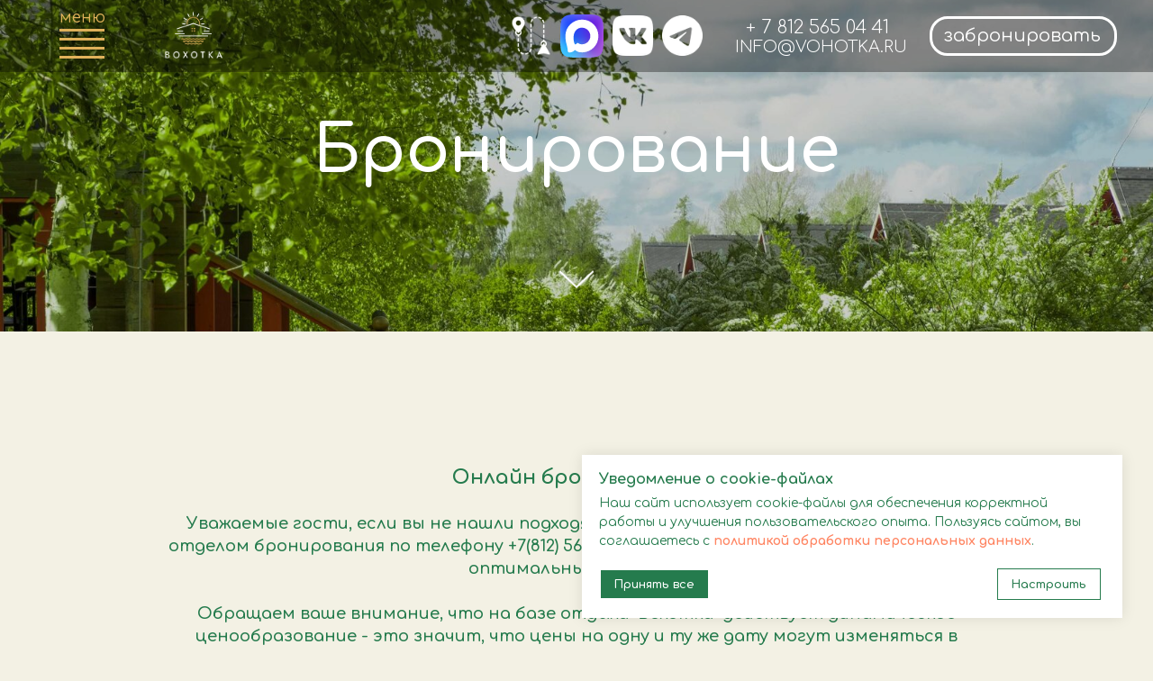

--- FILE ---
content_type: text/html; charset=UTF-8
request_url: https://vohotka.ru/booking?room-type=270768
body_size: 26218
content:
<!DOCTYPE html> <html> <head> <meta charset="utf-8" /> <meta http-equiv="Content-Type" content="text/html; charset=utf-8" /> <meta name="viewport" content="width=device-width, initial-scale=1.0" /> <meta name="google-site-verification" content="aqbZpso1dVaJPsn2WqiBBDTmGsfYweC4PXrxV-66Urk" /> <meta name="yandex-verification" content="3c78c8ab8ec33cc2" /> <!--metatextblock--> <title>Бронирование номеров База отдыха "Вохотка", п. Ольховка - официальный сайт</title> <meta name="description" content="Забронируйте свой отдых" /> <meta property="og:url" content="https://vohotka.ru/booking" /> <meta property="og:title" content="Онлайн бронирование - База отдыха «Вохотка»" /> <meta property="og:description" content="Забронируйте свой отдых" /> <meta property="og:type" content="website" /> <meta property="og:image" content="https://thb.tildacdn.com/tild3435-6330-4064-a631-363835343064/-/resize/504x/DSCF5145.jpg" /> <link rel="canonical" href="https://vohotka.ru/booking"> <!--/metatextblock--> <meta name="format-detection" content="telephone=no" /> <meta http-equiv="x-dns-prefetch-control" content="on"> <link rel="dns-prefetch" href="https://ws.tildacdn.com"> <link rel="dns-prefetch" href="https://static.tildacdn.com"> <link rel="shortcut icon" href="https://static.tildacdn.com/tild6130-3435-4635-b539-363563373239/03-Vohotka_logo_base.ico" type="image/x-icon" /> <link rel="apple-touch-icon" href="https://static.tildacdn.com/tild6166-3235-4034-b365-663062663934/03_Vohotka_logo_base.png"> <link rel="apple-touch-icon" sizes="76x76" href="https://static.tildacdn.com/tild6166-3235-4034-b365-663062663934/03_Vohotka_logo_base.png"> <link rel="apple-touch-icon" sizes="152x152" href="https://static.tildacdn.com/tild6166-3235-4034-b365-663062663934/03_Vohotka_logo_base.png"> <link rel="apple-touch-startup-image" href="https://static.tildacdn.com/tild6166-3235-4034-b365-663062663934/03_Vohotka_logo_base.png"> <meta name="msapplication-TileColor" content="#000000"> <meta name="msapplication-TileImage" content="https://static.tildacdn.com/tild6262-3765-4031-b830-326363376264/03_Vohotka_logo_base.png"> <!-- Assets --> <script src="https://neo.tildacdn.com/js/tilda-fallback-1.0.min.js" async charset="utf-8"></script> <link rel="stylesheet" href="https://static.tildacdn.com/css/tilda-grid-3.0.min.css" type="text/css" media="all" onerror="this.loaderr='y';"/> <link rel="stylesheet" href="https://static.tildacdn.com/ws/project5189219/tilda-blocks-page25497755.min.css?t=1769105408" type="text/css" media="all" onerror="this.loaderr='y';" /> <link rel="preconnect" href="https://fonts.gstatic.com"> <link href="https://fonts.googleapis.com/css2?family=Comfortaa:wght@300;400;500;600;700&subset=latin,cyrillic" rel="stylesheet"> <link rel="stylesheet" href="https://static.tildacdn.com/css/tilda-cover-1.0.min.css" type="text/css" media="all" onerror="this.loaderr='y';" /> <link rel="stylesheet" href="https://static.tildacdn.com/css/tilda-popup-1.1.min.css" type="text/css" media="print" onload="this.media='all';" onerror="this.loaderr='y';" /> <noscript><link rel="stylesheet" href="https://static.tildacdn.com/css/tilda-popup-1.1.min.css" type="text/css" media="all" /></noscript> <link rel="stylesheet" href="https://fonts.googleapis.com/css2?family=Pacifico:wght@400&family=Comfortaa:wght@300;400;500;600;700" type="text/css" /> <script nomodule src="https://static.tildacdn.com/js/tilda-polyfill-1.0.min.js" charset="utf-8"></script> <script type="text/javascript">function t_onReady(func) {if(document.readyState!='loading') {func();} else {document.addEventListener('DOMContentLoaded',func);}}
function t_onFuncLoad(funcName,okFunc,time) {if(typeof window[funcName]==='function') {okFunc();} else {setTimeout(function() {t_onFuncLoad(funcName,okFunc,time);},(time||100));}}function t396_initialScale(t){var e=document.getElementById("rec"+t);if(e){var i=e.querySelector(".t396__artboard");if(i){window.tn_scale_initial_window_width||(window.tn_scale_initial_window_width=document.documentElement.clientWidth);var a=window.tn_scale_initial_window_width,r=[],n,l=i.getAttribute("data-artboard-screens");if(l){l=l.split(",");for(var o=0;o<l.length;o++)r[o]=parseInt(l[o],10)}else r=[320,480,640,960,1200];for(var o=0;o<r.length;o++){var d=r[o];a>=d&&(n=d)}var _="edit"===window.allrecords.getAttribute("data-tilda-mode"),c="center"===t396_getFieldValue(i,"valign",n,r),s="grid"===t396_getFieldValue(i,"upscale",n,r),w=t396_getFieldValue(i,"height_vh",n,r),g=t396_getFieldValue(i,"height",n,r),u=!!window.opr&&!!window.opr.addons||!!window.opera||-1!==navigator.userAgent.indexOf(" OPR/");if(!_&&c&&!s&&!w&&g&&!u){var h=parseFloat((a/n).toFixed(3)),f=[i,i.querySelector(".t396__carrier"),i.querySelector(".t396__filter")],v=Math.floor(parseInt(g,10)*h)+"px",p;i.style.setProperty("--initial-scale-height",v);for(var o=0;o<f.length;o++)f[o].style.setProperty("height","var(--initial-scale-height)");t396_scaleInitial__getElementsToScale(i).forEach((function(t){t.style.zoom=h}))}}}}function t396_scaleInitial__getElementsToScale(t){return t?Array.prototype.slice.call(t.children).filter((function(t){return t&&(t.classList.contains("t396__elem")||t.classList.contains("t396__group"))})):[]}function t396_getFieldValue(t,e,i,a){var r,n=a[a.length-1];if(!(r=i===n?t.getAttribute("data-artboard-"+e):t.getAttribute("data-artboard-"+e+"-res-"+i)))for(var l=0;l<a.length;l++){var o=a[l];if(!(o<=i)&&(r=o===n?t.getAttribute("data-artboard-"+e):t.getAttribute("data-artboard-"+e+"-res-"+o)))break}return r}window.TN_SCALE_INITIAL_VER="1.0",window.tn_scale_initial_window_width=null;</script> <script src="https://static.tildacdn.com/js/jquery-1.10.2.min.js" charset="utf-8" onerror="this.loaderr='y';"></script> <script src="https://static.tildacdn.com/js/tilda-scripts-3.0.min.js" charset="utf-8" defer onerror="this.loaderr='y';"></script> <script src="https://static.tildacdn.com/ws/project5189219/tilda-blocks-page25497755.min.js?t=1769105408" charset="utf-8" async onerror="this.loaderr='y';"></script> <script src="https://static.tildacdn.com/js/tilda-lazyload-1.0.min.js" charset="utf-8" async onerror="this.loaderr='y';"></script> <script src="https://static.tildacdn.com/js/tilda-cover-1.0.min.js" charset="utf-8" async onerror="this.loaderr='y';"></script> <script src="https://static.tildacdn.com/js/tilda-zero-1.1.min.js" charset="utf-8" async onerror="this.loaderr='y';"></script> <script src="https://static.tildacdn.com/js/tilda-popup-1.0.min.js" charset="utf-8" async onerror="this.loaderr='y';"></script> <script src="https://static.tildacdn.com/js/tilda-zero-scale-1.0.min.js" charset="utf-8" async onerror="this.loaderr='y';"></script> <script src="https://static.tildacdn.com/js/tilda-events-1.0.min.js" charset="utf-8" async onerror="this.loaderr='y';"></script> <!-- nominify begin --><!-- start TL head script --> <script type='text/javascript'>
    (function(w) {
        var q = [
            ['setContext', 'TL-INT-vohotka-ru_2024-03-27', 'ru'],
            ['embed', 'booking-form', {
                container: 'tl-booking-form'
            }],
            ['embed', 'search-form', {
                container: 'tl-search-form'
            }],
        ];
        var h=["ru-ibe.tlintegration.ru","ibe.tlintegration.ru","ibe.tlintegration.com"];
        var t = w.travelline = (w.travelline || {}),
            ti = t.integration = (t.integration || {});
        ti.__cq = ti.__cq? ti.__cq.concat(q) : q;
       if (!ti.__loader) {
          ti.__loader = true;
          var d=w.document,c=d.getElementsByTagName("head")[0]||d.getElementsByTagName("body")[0];
          function e(s,f) {return function() {w.TL||(c.removeChild(s),f())}}
          (function l(h) {
              if (0===h.length) return; var s=d.createElement("script");
              s.isReloadFuncSet = "set";s.type="text/javascript";s.async=!0;s.src="https://"+h[0]+"/integration/loader.js";
              s.onerror=s.onload=e(s,function(){l(h.slice(1,h.length))});c.appendChild(s)
          })(h);
      }
    })(window);
</script> <!-- end TL head script --> <!-- nominify end --><script type="text/javascript">window.dataLayer=window.dataLayer||[];</script> <!-- Google Tag Manager --> <script type="text/javascript">(function(w,d,s,l,i){w[l]=w[l]||[];w[l].push({'gtm.start':new Date().getTime(),event:'gtm.js'});var f=d.getElementsByTagName(s)[0],j=d.createElement(s),dl=l!='dataLayer'?'&l='+l:'';j.async=true;j.src='https://www.googletagmanager.com/gtm.js?id='+i+dl;f.parentNode.insertBefore(j,f);})(window,document,'script','dataLayer','UA-107070922-1');</script> <!-- End Google Tag Manager --> <!-- VK Pixel Code --> <script type="text/plain" data-tilda-cookie-type="advertising">setTimeout(function(){!function(){var t=document.createElement("script");t.type="text/javascript",t.async=!0,t.src="https://vk.com/js/api/openapi.js?161",t.onload=function(){VK.Retargeting.Init("VK-RTRG-175521-7Eosp"),VK.Retargeting.Hit()},document.head.appendChild(t)}();},2000);</script> <!-- End VK Pixel Code --> <script type="text/javascript">(function() {if((/bot|google|yandex|baidu|bing|msn|duckduckbot|teoma|slurp|crawler|spider|robot|crawling|facebook/i.test(navigator.userAgent))===false&&typeof(sessionStorage)!='undefined'&&sessionStorage.getItem('visited')!=='y'&&document.visibilityState){var style=document.createElement('style');style.type='text/css';style.innerHTML='@media screen and (min-width: 980px) {.t-records {opacity: 0;}.t-records_animated {-webkit-transition: opacity ease-in-out .2s;-moz-transition: opacity ease-in-out .2s;-o-transition: opacity ease-in-out .2s;transition: opacity ease-in-out .2s;}.t-records.t-records_visible {opacity: 1;}}';document.getElementsByTagName('head')[0].appendChild(style);function t_setvisRecs(){var alr=document.querySelectorAll('.t-records');Array.prototype.forEach.call(alr,function(el) {el.classList.add("t-records_animated");});setTimeout(function() {Array.prototype.forEach.call(alr,function(el) {el.classList.add("t-records_visible");});sessionStorage.setItem("visited","y");},400);}
document.addEventListener('DOMContentLoaded',t_setvisRecs);}})();</script></head> <body class="t-body" style="margin:0;"> <!--allrecords--> <div id="allrecords" class="t-records" data-hook="blocks-collection-content-node" data-tilda-project-id="5189219" data-tilda-page-id="25497755" data-tilda-page-alias="booking" data-tilda-formskey="bb04c4bbc71020ec92b351d895189219" data-tilda-lazy="yes" data-tilda-root-zone="com" data-tilda-project-headcode="yes" data-tilda-ts="y" data-tilda-project-country="RU"> <!--header--> <header id="t-header" class="t-records" data-hook="blocks-collection-content-node" data-tilda-project-id="5189219" data-tilda-page-id="25576707" data-tilda-page-alias="header" data-tilda-formskey="bb04c4bbc71020ec92b351d895189219" data-tilda-lazy="yes" data-tilda-root-zone="com" data-tilda-project-headcode="yes" data-tilda-ts="y" data-tilda-project-country="RU"> <div id="rec801043280" class="r t-rec" style=" " data-animationappear="off" data-record-type="396"> <!-- T396 --> <style>#rec801043280 .t396__artboard {position:absolute;width:100%;z-index:990;}#rec801043280 .t396__artboard {height:80px;background-image:linear-gradient(0turn,rgba(8,8,8,0.35) 100%,rgba(8,8,8,0) 100%);}#rec801043280 .t396__filter {height:80px;}#rec801043280 .t396__carrier{height:80px;background-position:center center;background-attachment:scroll;background-size:cover;background-repeat:no-repeat;}@media screen and (max-width:2559px) {#rec801043280 .t396__artboard,#rec801043280 .t396__filter,#rec801043280 .t396__carrier {}#rec801043280 .t396__filter {}#rec801043280 .t396__carrier {background-attachment:scroll;}}@media screen and (max-width:1679px) {#rec801043280 .t396__artboard,#rec801043280 .t396__filter,#rec801043280 .t396__carrier {}#rec801043280 .t396__filter {}#rec801043280 .t396__carrier {background-attachment:scroll;}}@media screen and (max-width:1399px) {#rec801043280 .t396__artboard,#rec801043280 .t396__filter,#rec801043280 .t396__carrier {}#rec801043280 .t396__filter {}#rec801043280 .t396__carrier {background-attachment:scroll;}}@media screen and (max-width:1199px) {#rec801043280 .t396__artboard,#rec801043280 .t396__filter,#rec801043280 .t396__carrier {}#rec801043280 .t396__filter {}#rec801043280 .t396__carrier {background-attachment:scroll;}}@media screen and (max-width:959px) {#rec801043280 .t396__artboard,#rec801043280 .t396__filter,#rec801043280 .t396__carrier {}#rec801043280 .t396__filter {}#rec801043280 .t396__carrier {background-attachment:scroll;}}@media screen and (max-width:639px) {#rec801043280 .t396__artboard,#rec801043280 .t396__filter,#rec801043280 .t396__carrier {}#rec801043280 .t396__filter {}#rec801043280 .t396__carrier {background-attachment:scroll;}}@media screen and (max-width:479px) {#rec801043280 .t396__artboard,#rec801043280 .t396__filter,#rec801043280 .t396__carrier {}#rec801043280 .t396__filter {}#rec801043280 .t396__carrier {background-attachment:scroll;}}#rec801043280 .tn-elem[data-elem-id="1726857736132"]{color:#ffffff;text-align:center;z-index:3;top:18px;;left:calc(50% - 1280px + 2120px);;width:174px;height:auto;-webkit-backdrop-filter:blur(0px);:backdrop-filter:blur(0px);;backdrop-filter:blur(0px);:backdrop-filter:blur(0px);;}#rec801043280 .tn-elem[data-elem-id="1726857736132"] .tn-atom{vertical-align:middle;color:#ffffff;font-size:20px;font-family:var(--t-text-font,Arial);line-height:1.15;font-weight:300;text-transform:uppercase;background-position:center center;border-width:var(--t396-borderwidth,0);border-style:var(--t396-borderstyle,solid);border-color:var(--t396-bordercolor,transparent);transition:background-color var(--t396-speedhover,0s) ease-in-out,color var(--t396-speedhover,0s) ease-in-out,border-color var(--t396-speedhover,0s) ease-in-out,box-shadow var(--t396-shadowshoverspeed,0.2s) ease-in-out;--t396-shadow-text-opacity:100%;text-shadow:var(--t396-shadow-text-x,0px) var(--t396-shadow-text-y,0px) var(--t396-shadow-text-blur,0px) rgba(var(--t396-shadow-text-color),var(--t396-shadow-text-opacity,100%));}@media screen and (max-width:2559px){#rec801043280 .tn-elem[data-elem-id="1726857736132"]{display:table;top:18px;;left:calc(50% - 840px + 1223px);;width:174px;height:auto;}#rec801043280 .tn-elem[data-elem-id="1726857736132"] .tn-atom{vertical-align:middle;white-space:normal;background-size:cover;}}@media screen and (max-width:1679px){#rec801043280 .tn-elem[data-elem-id="1726857736132"]{display:table;top:21px;;left:calc(50% - 700px + 944px);;width:174px;height:auto;}#rec801043280 .tn-elem[data-elem-id="1726857736132"] .tn-atom{font-size:20px;background-size:cover;}}@media screen and (max-width:1399px){#rec801043280 .tn-elem[data-elem-id="1726857736132"]{display:table;top:19px;;left:calc(50% - 600px + 780px);;width:174px;height:auto;}#rec801043280 .tn-elem[data-elem-id="1726857736132"] .tn-atom{font-size:20px;background-size:cover;}}@media screen and (max-width:1199px){#rec801043280 .tn-elem[data-elem-id="1726857736132"]{display:table;top:18px;;left:calc(50% - 480px + 523px);;height:auto;}}@media screen and (max-width:959px){#rec801043280 .tn-elem[data-elem-id="1726857736132"]{display:table;top:14px;;left:calc(50% - 320px + 913px);;height:auto;}}@media screen and (max-width:639px){#rec801043280 .tn-elem[data-elem-id="1726857736132"]{display:table;top:56px;;left:calc(50% - 240px + 509px);;height:auto;}}@media screen and (max-width:479px){#rec801043280 .tn-elem[data-elem-id="1726857736132"]{display:table;height:auto;}}#rec801043280 .tn-elem[data-elem-id="1726858891336"]{z-index:3;top:18px;;left:calc(50% - 1280px + 1834px);;width:45px;height:auto;}#rec801043280 .tn-elem[data-elem-id="1726858891336"] .tn-atom{border-radius:0px 0px 0px 0px;background-position:center center;border-width:var(--t396-borderwidth,0);border-style:var(--t396-borderstyle,solid);border-color:var(--t396-bordercolor,transparent);transition:background-color var(--t396-speedhover,0s) ease-in-out,color var(--t396-speedhover,0s) ease-in-out,border-color var(--t396-speedhover,0s) ease-in-out,box-shadow var(--t396-shadowshoverspeed,0.2s) ease-in-out;}#rec801043280 .tn-elem[data-elem-id="1726858891336"] .tn-atom__img{border-radius:0px 0px 0px 0px;object-position:center center;}@media screen and (max-width:2559px){#rec801043280 .tn-elem[data-elem-id="1726858891336"]{display:table;top:18px;;left:calc(50% - 840px + 982px);;height:auto;}}@media screen and (max-width:1679px){#rec801043280 .tn-elem[data-elem-id="1726858891336"]{display:table;top:18px;;left:calc(50% - 700px + 673px);;width:45px;height:auto;}}@media screen and (max-width:1399px){#rec801043280 .tn-elem[data-elem-id="1726858891336"]{display:table;top:17px;;left:calc(50% - 600px + 527px);;width:45px;height:auto;}}@media screen and (max-width:1199px){#rec801043280 .tn-elem[data-elem-id="1726858891336"]{display:table;top:18px;;left:calc(50% - 480px + 285px);;height:auto;}}@media screen and (max-width:959px){#rec801043280 .tn-elem[data-elem-id="1726858891336"]{display:table;top:18px;;left:calc(50% - 320px + 179px);;width:44px;height:auto;}}@media screen and (max-width:639px){#rec801043280 .tn-elem[data-elem-id="1726858891336"]{display:table;top:132px;;left:calc(50% - 240px + 587px);;height:auto;}}@media screen and (max-width:479px){#rec801043280 .tn-elem[data-elem-id="1726858891336"]{display:table;top:88px;;left:calc(50% - 160px + 367px);;height:auto;}}#rec801043280 .tn-elem[data-elem-id="1726859190924"]{z-index:3;top:18px;;left:calc(50% - 1280px + 2021px);;width:45px;height:auto;}#rec801043280 .tn-elem[data-elem-id="1726859190924"] .tn-atom{border-radius:0px 0px 0px 0px;background-position:center center;border-width:var(--t396-borderwidth,0);border-style:var(--t396-borderstyle,solid);border-color:var(--t396-bordercolor,transparent);transition:background-color var(--t396-speedhover,0s) ease-in-out,color var(--t396-speedhover,0s) ease-in-out,border-color var(--t396-speedhover,0s) ease-in-out,box-shadow var(--t396-shadowshoverspeed,0.2s) ease-in-out;}#rec801043280 .tn-elem[data-elem-id="1726859190924"] .tn-atom__img{border-radius:0px 0px 0px 0px;object-position:center center;}@media screen and (max-width:2559px){#rec801043280 .tn-elem[data-elem-id="1726859190924"]{display:table;top:18px;;left:calc(50% - 840px + 1150px);;height:auto;}}@media screen and (max-width:1679px){#rec801043280 .tn-elem[data-elem-id="1726859190924"]{display:table;top:18px;;left:calc(50% - 700px + 875px);;width:45px;height:auto;}}@media screen and (max-width:1399px){#rec801043280 .tn-elem[data-elem-id="1726859190924"]{display:table;top:17px;;left:calc(50% - 600px + 695px);;width:45px;height:auto;}}@media screen and (max-width:1199px){#rec801043280 .tn-elem[data-elem-id="1726859190924"]{display:table;top:18px;;left:calc(50% - 480px + 453px);;height:auto;}}@media screen and (max-width:959px){#rec801043280 .tn-elem[data-elem-id="1726859190924"]{display:table;top:18px;;left:calc(50% - 320px + 291px);;width:44px;height:auto;}}@media screen and (max-width:639px){#rec801043280 .tn-elem[data-elem-id="1726859190924"]{display:table;top:278px;;left:calc(50% - 240px + 583px);;height:auto;}}@media screen and (max-width:479px){#rec801043280 .tn-elem[data-elem-id="1726859190924"]{display:table;height:auto;}}#rec801043280 .tn-elem[data-elem-id="1726929989255"]{color:#ffffff;text-align:center;z-index:3;top:41px;;left:calc(50% - 1280px + 2108px);;width:197px;height:auto;-webkit-backdrop-filter:blur(0px);:backdrop-filter:blur(0px);;backdrop-filter:blur(0px);:backdrop-filter:blur(0px);;}#rec801043280 .tn-elem[data-elem-id="1726929989255"] .tn-atom{vertical-align:middle;color:#ffffff;font-size:18px;font-family:var(--t-text-font,Arial);line-height:1.15;font-weight:300;text-transform:uppercase;background-position:center center;border-width:var(--t396-borderwidth,0);border-style:var(--t396-borderstyle,solid);border-color:var(--t396-bordercolor,transparent);transition:background-color var(--t396-speedhover,0s) ease-in-out,color var(--t396-speedhover,0s) ease-in-out,border-color var(--t396-speedhover,0s) ease-in-out,box-shadow var(--t396-shadowshoverspeed,0.2s) ease-in-out;--t396-shadow-text-opacity:100%;text-shadow:var(--t396-shadow-text-x,0px) var(--t396-shadow-text-y,0px) var(--t396-shadow-text-blur,0px) rgba(var(--t396-shadow-text-color),var(--t396-shadow-text-opacity,100%));}@media screen and (max-width:2559px){#rec801043280 .tn-elem[data-elem-id="1726929989255"]{display:table;top:41px;;left:calc(50% - 840px + 1223px);;width:197px;height:auto;}#rec801043280 .tn-elem[data-elem-id="1726929989255"] .tn-atom{vertical-align:middle;white-space:normal;background-size:cover;}}@media screen and (max-width:1679px){#rec801043280 .tn-elem[data-elem-id="1726929989255"]{display:table;top:44px;;left:calc(50% - 700px + 944px);;width:197px;height:auto;}#rec801043280 .tn-elem[data-elem-id="1726929989255"] .tn-atom{font-size:18px;background-size:cover;}}@media screen and (max-width:1399px){#rec801043280 .tn-elem[data-elem-id="1726929989255"]{display:table;top:42px;;left:calc(50% - 600px + 773px);;width:197px;height:auto;}#rec801043280 .tn-elem[data-elem-id="1726929989255"] .tn-atom{font-size:18px;background-size:cover;}}@media screen and (max-width:1199px){#rec801043280 .tn-elem[data-elem-id="1726929989255"]{display:table;top:41px;;left:calc(50% - 480px + 523px);;height:auto;}}@media screen and (max-width:959px){#rec801043280 .tn-elem[data-elem-id="1726929989255"]{display:table;top:37px;;left:calc(50% - 320px + 913px);;height:auto;}}@media screen and (max-width:639px){#rec801043280 .tn-elem[data-elem-id="1726929989255"]{display:table;top:66pxpx;;left:calc(50% - 240px + 519pxpx);;height:auto;}}@media screen and (max-width:479px){#rec801043280 .tn-elem[data-elem-id="1726929989255"]{display:table;height:auto;}}#rec801043280 .tn-elem[data-elem-id="1726857199436"]{z-index:3;top:34px;;left:calc(50% - 1280px + 21px);;width:50px;height:3px;}#rec801043280 .tn-elem[data-elem-id="1726857199436"] .tn-atom{border-radius:0px 0px 0px 0px;background-color:#e1b25b;background-position:center center;border-width:var(--t396-borderwidth,0);border-style:var(--t396-borderstyle,solid);border-color:var(--t396-bordercolor,transparent);box-shadow:1px 1px 10px 0px rgba(11,10,10,0.5);transition:background-color var(--t396-speedhover,0s) ease-in-out,color var(--t396-speedhover,0s) ease-in-out,border-color var(--t396-speedhover,0s) ease-in-out,box-shadow var(--t396-shadowshoverspeed,0.2s) ease-in-out;}@media screen and (max-width:2559px){#rec801043280 .tn-elem[data-elem-id="1726857199436"]{display:table;}}@media screen and (max-width:1679px){#rec801043280 .tn-elem[data-elem-id="1726857199436"]{display:table;top:34px;;left:calc(50% - 700px + 21px);;width:50px;height:3px;}}@media screen and (max-width:1399px){#rec801043280 .tn-elem[data-elem-id="1726857199436"]{display:table;top:32px;;left:calc(50% - 600px + 26px);;width:50px;height:3px;}}@media screen and (max-width:1199px){#rec801043280 .tn-elem[data-elem-id="1726857199436"]{display:table;top:37px;;left:calc(50% - 480px + 12px);;width:50px;height:3px;}}@media screen and (max-width:959px){#rec801043280 .tn-elem[data-elem-id="1726857199436"]{display:table;top:28px;;left:calc(50% - 320px + 11px);;width:50px;height:3px;}}@media screen and (max-width:639px){#rec801043280 .tn-elem[data-elem-id="1726857199436"]{display:table;top:33px;;left:calc(50% - 240px + 20px);;width:50px;height:3px;}}@media screen and (max-width:479px){#rec801043280 .tn-elem[data-elem-id="1726857199436"]{display:table;top:35px;;left:calc(50% - 160px + 12px);;height:3px;}}#rec801043280 .tn-elem[data-elem-id="1726857214658"]{z-index:3;top:43px;;left:calc(50% - 1280px + 21px);;width:50px;height:3px;}#rec801043280 .tn-elem[data-elem-id="1726857214658"] .tn-atom{border-radius:0px 0px 0px 0px;background-color:#e1b25b;background-position:center center;border-width:var(--t396-borderwidth,0);border-style:var(--t396-borderstyle,solid);border-color:var(--t396-bordercolor,transparent);box-shadow:1px 1px 10px 0px rgba(11,10,10,0.5);transition:background-color var(--t396-speedhover,0s) ease-in-out,color var(--t396-speedhover,0s) ease-in-out,border-color var(--t396-speedhover,0s) ease-in-out,box-shadow var(--t396-shadowshoverspeed,0.2s) ease-in-out;}@media screen and (max-width:2559px){#rec801043280 .tn-elem[data-elem-id="1726857214658"]{display:table;}}@media screen and (max-width:1679px){#rec801043280 .tn-elem[data-elem-id="1726857214658"]{display:table;top:43px;;left:calc(50% - 700px + 21px);;width:50px;height:3px;}}@media screen and (max-width:1399px){#rec801043280 .tn-elem[data-elem-id="1726857214658"]{display:table;top:42px;;left:calc(50% - 600px + 26px);;width:50px;height:3px;}}@media screen and (max-width:1199px){#rec801043280 .tn-elem[data-elem-id="1726857214658"]{display:table;top:47px;;left:calc(50% - 480px + 12px);;width:50px;height:3px;}}@media screen and (max-width:959px){#rec801043280 .tn-elem[data-elem-id="1726857214658"]{display:table;top:38px;;left:calc(50% - 320px + 11px);;width:50px;height:3px;}}@media screen and (max-width:639px){#rec801043280 .tn-elem[data-elem-id="1726857214658"]{display:table;top:43px;;left:calc(50% - 240px + 20px);;width:50px;height:3px;}}@media screen and (max-width:479px){#rec801043280 .tn-elem[data-elem-id="1726857214658"]{display:table;top:45px;;left:calc(50% - 160px + 12px);;height:3px;}}#rec801043280 .tn-elem[data-elem-id="1726857228537"]{z-index:3;top:52px;;left:calc(50% - 1280px + 21px);;width:50px;height:3px;}#rec801043280 .tn-elem[data-elem-id="1726857228537"] .tn-atom{border-radius:0px 0px 0px 0px;background-color:#e1b25b;background-position:center center;border-width:var(--t396-borderwidth,0);border-style:var(--t396-borderstyle,solid);border-color:var(--t396-bordercolor,transparent);box-shadow:1px 1px 10px 0px rgba(11,10,10,0.5);transition:background-color var(--t396-speedhover,0s) ease-in-out,color var(--t396-speedhover,0s) ease-in-out,border-color var(--t396-speedhover,0s) ease-in-out,box-shadow var(--t396-shadowshoverspeed,0.2s) ease-in-out;}@media screen and (max-width:2559px){#rec801043280 .tn-elem[data-elem-id="1726857228537"]{display:table;}}@media screen and (max-width:1679px){#rec801043280 .tn-elem[data-elem-id="1726857228537"]{display:table;top:52px;;left:calc(50% - 700px + 21px);;width:50px;height:3px;}}@media screen and (max-width:1399px){#rec801043280 .tn-elem[data-elem-id="1726857228537"]{display:table;top:52px;;left:calc(50% - 600px + 26px);;width:50px;height:3px;}}@media screen and (max-width:1199px){#rec801043280 .tn-elem[data-elem-id="1726857228537"]{display:table;top:57px;;left:calc(50% - 480px + 12px);;width:50px;height:3px;}}@media screen and (max-width:959px){#rec801043280 .tn-elem[data-elem-id="1726857228537"]{display:table;top:48px;;left:calc(50% - 320px + 11px);;width:50px;height:3px;}}@media screen and (max-width:639px){#rec801043280 .tn-elem[data-elem-id="1726857228537"]{display:table;top:53px;;left:calc(50% - 240px + 20px);;width:50px;height:3px;}}@media screen and (max-width:479px){#rec801043280 .tn-elem[data-elem-id="1726857228537"]{display:table;top:55px;;left:calc(50% - 160px + 12px);;height:3px;}}#rec801043280 .tn-elem[data-elem-id="176081355023819540"]{z-index:3;top:61px;;left:calc(50% - 1280px + 21px);;width:50px;height:3px;}#rec801043280 .tn-elem[data-elem-id="176081355023819540"] .tn-atom{border-radius:0px 0px 0px 0px;background-color:#e1b25b;background-position:center center;border-width:var(--t396-borderwidth,0);border-style:var(--t396-borderstyle,solid);border-color:var(--t396-bordercolor,transparent);box-shadow:1px 1px 10px 0px rgba(11,10,10,0.5);transition:background-color var(--t396-speedhover,0s) ease-in-out,color var(--t396-speedhover,0s) ease-in-out,border-color var(--t396-speedhover,0s) ease-in-out,box-shadow var(--t396-shadowshoverspeed,0.2s) ease-in-out;}@media screen and (max-width:2559px){#rec801043280 .tn-elem[data-elem-id="176081355023819540"]{display:table;}}@media screen and (max-width:1679px){#rec801043280 .tn-elem[data-elem-id="176081355023819540"]{display:table;top:61px;;left:calc(50% - 700px + 21px);;width:50px;height:3px;}}@media screen and (max-width:1399px){#rec801043280 .tn-elem[data-elem-id="176081355023819540"]{display:table;top:62px;;left:calc(50% - 600px + 26px);;width:50px;height:3px;}}@media screen and (max-width:1199px){#rec801043280 .tn-elem[data-elem-id="176081355023819540"]{display:table;top:67px;;left:calc(50% - 480px + 12px);;width:50px;height:3px;}}@media screen and (max-width:959px){#rec801043280 .tn-elem[data-elem-id="176081355023819540"]{display:table;top:58px;;left:calc(50% - 320px + 11px);;width:50px;height:3px;}}@media screen and (max-width:639px){#rec801043280 .tn-elem[data-elem-id="176081355023819540"]{display:table;top:63px;;left:calc(50% - 240px + 20px);;width:50px;height:3px;}}@media screen and (max-width:479px){#rec801043280 .tn-elem[data-elem-id="176081355023819540"]{display:table;top:65px;;left:calc(50% - 160px + 12px);;height:3px;}}#rec801043280 .tn-elem[data-elem-id="1726944176819"]{color:#e1b25b;text-align:center;z-index:3;top:7px;;left:calc(50% - 1280px + 20px);;width:51px;height:31px;}#rec801043280 .tn-elem[data-elem-id="1726944176819"] .tn-atom{vertical-align:middle;color:#e1b25b;font-size:17px;font-family:var(--t-text-font,Arial);line-height:1.55;font-weight:400;background-position:center center;border-width:var(--t396-borderwidth,0);border-style:var(--t396-borderstyle,solid);border-color:var(--t396-bordercolor,transparent);transition:background-color var(--t396-speedhover,0s) ease-in-out,color var(--t396-speedhover,0s) ease-in-out,border-color var(--t396-speedhover,0s) ease-in-out,box-shadow var(--t396-shadowshoverspeed,0.2s) ease-in-out;--t396-shadow-text-opacity:100%;text-shadow:var(--t396-shadow-text-x,0px) var(--t396-shadow-text-y,0px) var(--t396-shadow-text-blur,0px) rgba(var(--t396-shadow-text-color),var(--t396-shadow-text-opacity,100%));}@media screen and (max-width:2559px){#rec801043280 .tn-elem[data-elem-id="1726944176819"]{display:table;height:auto;}}@media screen and (max-width:1679px){#rec801043280 .tn-elem[data-elem-id="1726944176819"]{display:table;top:7px;;left:calc(50% - 700px + 20px);;width:51px;height:auto;}#rec801043280 .tn-elem[data-elem-id="1726944176819"] .tn-atom{font-size:17px;background-size:cover;}}@media screen and (max-width:1399px){#rec801043280 .tn-elem[data-elem-id="1726944176819"]{display:table;top:6px;;left:calc(50% - 600px + 26px);;width:51px;height:29px;}#rec801043280 .tn-elem[data-elem-id="1726944176819"] .tn-atom{vertical-align:middle;white-space:normal;font-size:17px;background-size:cover;}}@media screen and (max-width:1199px){#rec801043280 .tn-elem[data-elem-id="1726944176819"]{display:table;top:9px;;left:calc(50% - 480px + 11px);;width:51px;height:29px;}#rec801043280 .tn-elem[data-elem-id="1726944176819"] .tn-atom{vertical-align:middle;white-space:normal;background-size:cover;}}@media screen and (max-width:959px){#rec801043280 .tn-elem[data-elem-id="1726944176819"]{display:table;top:0px;;left:calc(50% - 320px + 10px);;width:51px;height:30px;}#rec801043280 .tn-elem[data-elem-id="1726944176819"] .tn-atom{vertical-align:middle;white-space:normal;background-size:cover;}}@media screen and (max-width:639px){#rec801043280 .tn-elem[data-elem-id="1726944176819"]{display:table;top:10px;;left:calc(50% - 240px + 19px);;width:51px;height:29px;}#rec801043280 .tn-elem[data-elem-id="1726944176819"] .tn-atom{vertical-align:middle;white-space:normal;background-size:cover;}}@media screen and (max-width:479px){#rec801043280 .tn-elem[data-elem-id="1726944176819"]{display:table;top:8px;;left:calc(50% - 160px + 11px);;height:auto;}#rec801043280 .tn-elem[data-elem-id="1726944176819"] .tn-atom{font-size:17px;background-size:cover;}}#rec801043280 .tn-elem[data-elem-id="1726857352487"]{z-index:3;top:7px;;left:calc(50% - 1280px + 20px);;width:51px;height:60px;}#rec801043280 .tn-elem[data-elem-id="1726857352487"] .tn-atom{border-radius:0px 0px 0px 0px;background-position:center center;border-width:var(--t396-borderwidth,0);border-style:var(--t396-borderstyle,solid);border-color:var(--t396-bordercolor,transparent);transition:background-color var(--t396-speedhover,0s) ease-in-out,color var(--t396-speedhover,0s) ease-in-out,border-color var(--t396-speedhover,0s) ease-in-out,box-shadow var(--t396-shadowshoverspeed,0.2s) ease-in-out;}@media screen and (max-width:2559px){#rec801043280 .tn-elem[data-elem-id="1726857352487"]{display:table;}}@media screen and (max-width:1679px){#rec801043280 .tn-elem[data-elem-id="1726857352487"]{display:table;top:7px;;left:calc(50% - 700px + 20px);;width:51px;height:60px;}}@media screen and (max-width:1399px){#rec801043280 .tn-elem[data-elem-id="1726857352487"]{display:table;top:13px;;left:calc(50% - 600px + 26px);;width:51px;height:60px;}}@media screen and (max-width:1199px){#rec801043280 .tn-elem[data-elem-id="1726857352487"]{display:table;top:16px;;left:calc(50% - 480px + 10px);;}}@media screen and (max-width:959px){#rec801043280 .tn-elem[data-elem-id="1726857352487"]{display:table;top:0px;;left:calc(50% - 320px + 10px);;height:67px;}}@media screen and (max-width:639px){#rec801043280 .tn-elem[data-elem-id="1726857352487"]{display:table;top:14px;;left:calc(50% - 240px + 19px);;width:51px;height:66px;}}@media screen and (max-width:479px){#rec801043280 .tn-elem[data-elem-id="1726857352487"]{display:table;top:11px;;left:calc(50% - 160px + 10px);;height:60px;}}#rec801043280 .tn-elem[data-elem-id="1729506428546"]{z-index:3;top:15px;;left:calc(50% - 1280px + 136px);;width:66px;height:auto;}#rec801043280 .tn-elem[data-elem-id="1729506428546"] .tn-atom{border-radius:0px 0px 0px 0px;background-position:center center;border-width:var(--t396-borderwidth,0);border-style:var(--t396-borderstyle,solid);border-color:var(--t396-bordercolor,transparent);transition:background-color var(--t396-speedhover,0s) ease-in-out,color var(--t396-speedhover,0s) ease-in-out,border-color var(--t396-speedhover,0s) ease-in-out,box-shadow var(--t396-shadowshoverspeed,0.2s) ease-in-out;}#rec801043280 .tn-elem[data-elem-id="1729506428546"] .tn-atom__img{border-radius:0px 0px 0px 0px;object-position:center center;}@media screen and (max-width:2559px){#rec801043280 .tn-elem[data-elem-id="1729506428546"]{display:table;height:auto;}}@media screen and (max-width:1679px){#rec801043280 .tn-elem[data-elem-id="1729506428546"]{display:table;top:15px;;left:calc(50% - 700px + 136px);;width:66px;height:auto;}}@media screen and (max-width:1399px){#rec801043280 .tn-elem[data-elem-id="1729506428546"]{display:table;top:12px;;left:calc(50% - 600px + 140px);;width:70px;height:auto;}}@media screen and (max-width:1199px){#rec801043280 .tn-elem[data-elem-id="1729506428546"]{display:table;top:10px;;left:calc(50% - 480px + 83px);;height:auto;}}@media screen and (max-width:959px){#rec801043280 .tn-elem[data-elem-id="1729506428546"]{display:table;top:12px;;left:calc(50% - 320px + 87px);;width:72px;height:auto;}}@media screen and (max-width:639px){#rec801043280 .tn-elem[data-elem-id="1729506428546"]{display:table;top:14px;;left:calc(50% - 240px + 102px);;width:68px;height:auto;}}@media screen and (max-width:479px){#rec801043280 .tn-elem[data-elem-id="1729506428546"]{display:table;top:13px;;left:calc(50% - 160px + 76px);;width:70px;height:auto;}}#rec801043280 .tn-elem[data-elem-id="1760616879491"]{z-index:3;top:20px;;left:calc(50% - 1280px + 2342px);;width:208px;height:44px;}#rec801043280 .tn-elem[data-elem-id="1760616879491"] .tn-atom{border-radius:20px 20px 20px 20px;background-position:center center;--t396-borderwidth:3px;--t396-bordercolor:#ffffff;border-width:var(--t396-borderwidth,0);border-style:var(--t396-borderstyle,solid);border-color:var(--t396-bordercolor,transparent);transition:background-color var(--t396-speedhover,0s) ease-in-out,color var(--t396-speedhover,0s) ease-in-out,border-color var(--t396-speedhover,0s) ease-in-out,box-shadow var(--t396-shadowshoverspeed,0.2s) ease-in-out;}@media screen and (max-width:2559px){#rec801043280 .tn-elem[data-elem-id="1760616879491"]{display:table;top:18px;;left:calc(50% - 840px + 1457px);;}}@media screen and (max-width:1679px){#rec801043280 .tn-elem[data-elem-id="1760616879491"]{display:table;top:18px;;left:calc(50% - 700px + 1183px);;width:208px;height:44px;}}@media screen and (max-width:1399px){#rec801043280 .tn-elem[data-elem-id="1760616879491"]{display:table;top:18px;;left:calc(50% - 600px + 992px);;}}@media screen and (max-width:1199px){#rec801043280 .tn-elem[data-elem-id="1760616879491"]{display:table;left:calc(50% - 480px + 742px);;}}@media screen and (max-width:959px){#rec801043280 .tn-elem[data-elem-id="1760616879491"]{display:table;top:18px;;left:calc(50% - 320px + 410px);;}}@media screen and (max-width:639px){#rec801043280 .tn-elem[data-elem-id="1760616879491"]{display:table;top:18px;;left:calc(50% - 240px + 262px);;}}@media screen and (max-width:479px){#rec801043280 .tn-elem[data-elem-id="1760616879491"]{display:table;top:23px;;left:calc(50% - 160px + 163px);;width:157px;height:33px;}}#rec801043280 .tn-elem[data-elem-id="1760616930637"]{color:#ffffff;z-index:3;top:26px;;left:calc(50% - 1280px + 2357px);;width:178px;height:auto;}#rec801043280 .tn-elem[data-elem-id="1760616930637"] .tn-atom{vertical-align:middle;color:#ffffff;font-size:20px;font-family:var(--t-text-font,Arial);line-height:1.55;font-weight:400;background-position:center center;border-width:var(--t396-borderwidth,0);border-style:var(--t396-borderstyle,solid);border-color:var(--t396-bordercolor,transparent);transition:background-color var(--t396-speedhover,0s) ease-in-out,color var(--t396-speedhover,0s) ease-in-out,border-color var(--t396-speedhover,0s) ease-in-out,box-shadow var(--t396-shadowshoverspeed,0.2s) ease-in-out;--t396-shadow-text-opacity:100%;text-shadow:var(--t396-shadow-text-x,0px) var(--t396-shadow-text-y,0px) var(--t396-shadow-text-blur,0px) rgba(var(--t396-shadow-text-color),var(--t396-shadow-text-opacity,100%));}@media screen and (max-width:2559px){#rec801043280 .tn-elem[data-elem-id="1760616930637"]{display:table;top:24px;;left:calc(50% - 840px + 1472px);;height:auto;}}@media screen and (max-width:1679px){#rec801043280 .tn-elem[data-elem-id="1760616930637"]{display:table;top:24px;;left:calc(50% - 700px + 1198px);;width:178px;height:auto;}#rec801043280 .tn-elem[data-elem-id="1760616930637"] .tn-atom{font-size:20px;background-size:cover;}}@media screen and (max-width:1399px){#rec801043280 .tn-elem[data-elem-id="1760616930637"]{display:table;top:24px;;left:calc(50% - 600px + 1007px);;height:auto;}}@media screen and (max-width:1199px){#rec801043280 .tn-elem[data-elem-id="1760616930637"]{display:table;left:calc(50% - 480px + 757px);;height:auto;}}@media screen and (max-width:959px){#rec801043280 .tn-elem[data-elem-id="1760616930637"]{display:table;top:25px;;left:calc(50% - 320px + 426px);;height:auto;}}@media screen and (max-width:639px){#rec801043280 .tn-elem[data-elem-id="1760616930637"]{display:table;top:25px;;left:calc(50% - 240px + 280px);;height:auto;}}@media screen and (max-width:479px){#rec801043280 .tn-elem[data-elem-id="1760616930637"]{display:table;top:27px;;left:calc(50% - 160px + 170px);;width:141px;height:auto;}#rec801043280 .tn-elem[data-elem-id="1760616930637"] .tn-atom{font-size:16px;background-size:cover;}}#rec801043280 .tn-elem[data-elem-id="1760617346503"]{z-index:3;top:19px;;left:calc(50% - 1280px + 2409px);;width:208px;height:44px;}#rec801043280 .tn-elem[data-elem-id="1760617346503"] .tn-atom{border-radius:20px 20px 20px 20px;opacity:0;background-color:#ffffff;background-position:center center;--t396-borderwidth:3px;border-width:var(--t396-borderwidth,0);border-style:var(--t396-borderstyle,solid);border-color:var(--t396-bordercolor,transparent);transition:background-color var(--t396-speedhover,0s) ease-in-out,color var(--t396-speedhover,0s) ease-in-out,border-color var(--t396-speedhover,0s) ease-in-out,box-shadow var(--t396-shadowshoverspeed,0.2s) ease-in-out;}@media screen and (max-width:2559px){#rec801043280 .tn-elem[data-elem-id="1760617346503"]{display:table;top:18px;;left:calc(50% - 840px + 1524px);;}}@media screen and (max-width:1679px){#rec801043280 .tn-elem[data-elem-id="1760617346503"]{display:table;top:18px;;left:calc(50% - 700px + 1183px);;width:208px;height:44px;}}@media screen and (max-width:1399px){#rec801043280 .tn-elem[data-elem-id="1760617346503"]{display:table;top:18px;;left:calc(50% - 600px + 992px);;}}@media screen and (max-width:1199px){#rec801043280 .tn-elem[data-elem-id="1760617346503"]{display:table;left:calc(50% - 480px + 742px);;}}@media screen and (max-width:959px){#rec801043280 .tn-elem[data-elem-id="1760617346503"]{display:table;top:18px;;left:calc(50% - 320px + 410px);;}}@media screen and (max-width:639px){#rec801043280 .tn-elem[data-elem-id="1760617346503"]{display:table;top:18px;;left:calc(50% - 240px + 262px);;}}@media screen and (max-width:479px){#rec801043280 .tn-elem[data-elem-id="1760617346503"]{display:table;top:19px;;left:calc(50% - 160px + 146px);;width:140px;height:33px;}}#rec801043280 .tn-elem[data-elem-id="1760618288017"]{z-index:3;top:18px;;left:calc(50% - 1280px + 1961px);;width:45px;height:auto;}#rec801043280 .tn-elem[data-elem-id="1760618288017"] .tn-atom{border-radius:0px 0px 0px 0px;background-position:center center;border-width:var(--t396-borderwidth,0);border-style:var(--t396-borderstyle,solid);border-color:var(--t396-bordercolor,transparent);transition:background-color var(--t396-speedhover,0s) ease-in-out,color var(--t396-speedhover,0s) ease-in-out,border-color var(--t396-speedhover,0s) ease-in-out,box-shadow var(--t396-shadowshoverspeed,0.2s) ease-in-out;}#rec801043280 .tn-elem[data-elem-id="1760618288017"] .tn-atom__img{border-radius:0px 0px 0px 0px;object-position:center center;}@media screen and (max-width:2559px){#rec801043280 .tn-elem[data-elem-id="1760618288017"]{display:table;top:18px;;left:calc(50% - 840px + 1095px);;height:auto;}}@media screen and (max-width:1679px){#rec801043280 .tn-elem[data-elem-id="1760618288017"]{display:table;top:18px;;left:calc(50% - 700px + 809px);;width:45px;height:auto;}}@media screen and (max-width:1399px){#rec801043280 .tn-elem[data-elem-id="1760618288017"]{display:table;top:17px;;left:calc(50% - 600px + 640px);;height:auto;}}@media screen and (max-width:1199px){#rec801043280 .tn-elem[data-elem-id="1760618288017"]{display:table;top:18px;;left:calc(50% - 480px + 398px);;height:auto;}}@media screen and (max-width:959px){#rec801043280 .tn-elem[data-elem-id="1760618288017"]{display:table;top:17px;;left:calc(50% - 320px + 345px);;height:auto;}}@media screen and (max-width:639px){#rec801043280 .tn-elem[data-elem-id="1760618288017"]{display:table;top:216px;;left:calc(50% - 240px + 591px);;height:auto;}}@media screen and (max-width:479px){#rec801043280 .tn-elem[data-elem-id="1760618288017"]{display:table;height:auto;}}#rec801043280 .tn-elem[data-elem-id="1769086059408"]{z-index:3;top:17px;;left:calc(50% - 1280px + 1895px);;width:48px;height:auto;}#rec801043280 .tn-elem[data-elem-id="1769086059408"] .tn-atom{border-radius:0px 0px 0px 0px;background-position:center center;border-width:var(--t396-borderwidth,0);border-style:var(--t396-borderstyle,solid);border-color:var(--t396-bordercolor,transparent);transition:background-color var(--t396-speedhover,0s) ease-in-out,color var(--t396-speedhover,0s) ease-in-out,border-color var(--t396-speedhover,0s) ease-in-out,box-shadow var(--t396-shadowshoverspeed,0.2s) ease-in-out;}#rec801043280 .tn-elem[data-elem-id="1769086059408"] .tn-atom__img{border-radius:0px 0px 0px 0px;object-position:center center;}@media screen and (max-width:2559px){#rec801043280 .tn-elem[data-elem-id="1769086059408"]{display:table;top:17px;;left:calc(50% - 840px + 1037px);;height:auto;}}@media screen and (max-width:1679px){#rec801043280 .tn-elem[data-elem-id="1769086059408"]{display:table;top:17px;;left:calc(50% - 700px + 737px);;height:auto;}}@media screen and (max-width:1399px){#rec801043280 .tn-elem[data-elem-id="1769086059408"]{display:table;top:16px;;left:calc(50% - 600px + 582px);;height:auto;}}@media screen and (max-width:1199px){#rec801043280 .tn-elem[data-elem-id="1769086059408"]{display:table;top:17px;;left:calc(50% - 480px + 340px);;height:auto;}}@media screen and (max-width:959px){#rec801043280 .tn-elem[data-elem-id="1769086059408"]{display:table;top:16px;;left:calc(50% - 320px + 233px);;height:auto;}}@media screen and (max-width:639px){#rec801043280 .tn-elem[data-elem-id="1769086059408"]{display:table;top:-1px;;left:calc(50% - 240px + 506px);;height:auto;}}@media screen and (max-width:479px){#rec801043280 .tn-elem[data-elem-id="1769086059408"]{display:table;height:auto;}}</style> <div class='t396'> <div class="t396__artboard" data-artboard-recid="801043280" data-artboard-screens="320,480,640,960,1200,1400,1680,2560" data-artboard-height="80" data-artboard-valign="center" data-artboard-upscale="grid" data-artboard-pos="absolute"> <div class="t396__carrier" data-artboard-recid="801043280"></div> <div class="t396__filter" data-artboard-recid="801043280"></div> <div class='t396__elem tn-elem tn-elem__8010432801726857736132' data-elem-id='1726857736132' data-elem-type='text' data-field-top-value="18" data-field-left-value="2120" data-field-height-value="23" data-field-width-value="174" data-field-axisy-value="top" data-field-axisx-value="left" data-field-container-value="grid" data-field-topunits-value="px" data-field-leftunits-value="px" data-field-heightunits-value="px" data-field-widthunits-value="px" data-field-textfit-value="autoheight" data-field-fontsize-value="20" data-field-top-res-480-value="56" data-field-left-res-480-value="509" data-field-top-res-640-value="14" data-field-left-res-640-value="913" data-field-top-res-960-value="18" data-field-left-res-960-value="523" data-field-top-res-1200-value="19" data-field-left-res-1200-value="780" data-field-height-res-1200-value="23" data-field-width-res-1200-value="174" data-field-fontsize-res-1200-value="20" data-field-top-res-1400-value="21" data-field-left-res-1400-value="944" data-field-height-res-1400-value="23" data-field-width-res-1400-value="174" data-field-fontsize-res-1400-value="20" data-field-top-res-1680-value="18" data-field-left-res-1680-value="1223" data-field-height-res-1680-value="23" data-field-width-res-1680-value="174" data-field-container-res-1680-value="grid" data-field-heightunits-res-1680-value="px" data-field-textfit-res-1680-value="autoheight"> <div class='tn-atom'><a href="tel:+79215750441"style="color: inherit">+ 7 812 565 04 41</a></div> </div> <div class='t396__elem tn-elem tn-elem__8010432801726858891336' data-elem-id='1726858891336' data-elem-type='image' data-field-top-value="18" data-field-left-value="1834" data-field-height-value="45" data-field-width-value="45" data-field-axisy-value="top" data-field-axisx-value="left" data-field-container-value="grid" data-field-topunits-value="px" data-field-leftunits-value="px" data-field-heightunits-value="px" data-field-widthunits-value="px" data-field-filewidth-value="512" data-field-fileheight-value="512" data-field-heightmode-value="hug" data-field-top-res-320-value="88" data-field-left-res-320-value="367" data-field-height-res-320-value="44" data-field-top-res-480-value="132" data-field-left-res-480-value="587" data-field-height-res-480-value="44" data-field-top-res-640-value="18" data-field-left-res-640-value="179" data-field-height-res-640-value="44" data-field-width-res-640-value="44" data-field-top-res-960-value="18" data-field-left-res-960-value="285" data-field-height-res-960-value="45" data-field-top-res-1200-value="17" data-field-left-res-1200-value="527" data-field-height-res-1200-value="45" data-field-width-res-1200-value="45" data-field-top-res-1400-value="18" data-field-left-res-1400-value="673" data-field-height-res-1400-value="45" data-field-width-res-1400-value="45" data-field-top-res-1680-value="18" data-field-left-res-1680-value="982" data-field-height-res-1680-value="45"> <a class='tn-atom' href="https://yandex.ru/maps/?rtext=~60.636889, 30.3311676"> <img class='tn-atom__img t-img' data-original='https://static.tildacdn.com/tild3432-3464-4137-b564-326134303665/destination.png'
src='https://thb.tildacdn.com/tild3432-3464-4137-b564-326134303665/-/resize/20x/destination.png'
alt='' imgfield='tn_img_1726858891336'
/> </a> </div> <div class='t396__elem tn-elem tn-elem__8010432801726859190924' data-elem-id='1726859190924' data-elem-type='image' data-field-top-value="18" data-field-left-value="2021" data-field-height-value="45" data-field-width-value="45" data-field-axisy-value="top" data-field-axisx-value="left" data-field-container-value="grid" data-field-topunits-value="px" data-field-leftunits-value="px" data-field-heightunits-value="px" data-field-widthunits-value="px" data-field-filewidth-value="512" data-field-fileheight-value="512" data-field-heightmode-value="hug" data-field-height-res-320-value="44" data-field-top-res-480-value="278" data-field-left-res-480-value="583" data-field-height-res-480-value="44" data-field-top-res-640-value="18" data-field-left-res-640-value="291" data-field-height-res-640-value="44" data-field-width-res-640-value="44" data-field-top-res-960-value="18" data-field-left-res-960-value="453" data-field-height-res-960-value="45" data-field-top-res-1200-value="17" data-field-left-res-1200-value="695" data-field-height-res-1200-value="45" data-field-width-res-1200-value="45" data-field-top-res-1400-value="18" data-field-left-res-1400-value="875" data-field-height-res-1400-value="45" data-field-width-res-1400-value="45" data-field-top-res-1680-value="18" data-field-left-res-1680-value="1150" data-field-height-res-1680-value="45"> <a class='tn-atom' href="https://t.me/Vohotka" target="_blank"> <img class='tn-atom__img t-img' data-original='https://static.tildacdn.com/tild6634-3235-4665-b931-363935636138/telegram.png'
src='https://thb.tildacdn.com/tild6634-3235-4665-b931-363935636138/-/resize/20x/telegram.png'
alt='' imgfield='tn_img_1726859190924'
/> </a> </div> <div class='t396__elem tn-elem tn-elem__8010432801726929989255' data-elem-id='1726929989255' data-elem-type='text' data-field-top-value="41" data-field-left-value="2108" data-field-height-value="21" data-field-width-value="197" data-field-axisy-value="top" data-field-axisx-value="left" data-field-container-value="grid" data-field-topunits-value="px" data-field-leftunits-value="px" data-field-heightunits-value="px" data-field-widthunits-value="px" data-field-textfit-value="autoheight" data-field-fontsize-value="18" data-field-top-res-480-value="66px" data-field-left-res-480-value="519px" data-field-top-res-640-value="37" data-field-left-res-640-value="913" data-field-top-res-960-value="41" data-field-left-res-960-value="523" data-field-top-res-1200-value="42" data-field-left-res-1200-value="773" data-field-height-res-1200-value="21" data-field-width-res-1200-value="197" data-field-fontsize-res-1200-value="18" data-field-top-res-1400-value="44" data-field-left-res-1400-value="944" data-field-height-res-1400-value="21" data-field-width-res-1400-value="197" data-field-fontsize-res-1400-value="18" data-field-top-res-1680-value="41" data-field-left-res-1680-value="1223" data-field-height-res-1680-value="21" data-field-width-res-1680-value="197" data-field-container-res-1680-value="grid" data-field-heightunits-res-1680-value="px" data-field-textfit-res-1680-value="autoheight"> <div class='tn-atom'><a href="mailto:info@vohotka.ru"target="_blank"style="color: inherit">info@vohotka.ru</a></div> </div> <div class='t396__elem tn-elem tn-elem__8010432801726857199436' data-elem-id='1726857199436' data-elem-type='shape' data-field-top-value="34" data-field-left-value="21" data-field-height-value="3" data-field-width-value="50" data-field-axisy-value="top" data-field-axisx-value="left" data-field-container-value="grid" data-field-topunits-value="px" data-field-leftunits-value="px" data-field-heightunits-value="px" data-field-widthunits-value="px" data-field-heightmode-value="fixed" data-field-top-res-320-value="35" data-field-left-res-320-value="12" data-field-height-res-320-value="3" data-field-heightmode-res-320-value="fixed" data-field-top-res-480-value="33" data-field-left-res-480-value="20" data-field-height-res-480-value="3" data-field-width-res-480-value="50" data-field-container-res-480-value="grid" data-field-heightmode-res-480-value="fixed" data-field-top-res-640-value="28" data-field-left-res-640-value="11" data-field-height-res-640-value="3" data-field-width-res-640-value="50" data-field-container-res-640-value="grid" data-field-heightmode-res-640-value="fixed" data-field-top-res-960-value="37" data-field-left-res-960-value="12" data-field-height-res-960-value="3" data-field-width-res-960-value="50" data-field-container-res-960-value="grid" data-field-heightmode-res-960-value="fixed" data-field-top-res-1200-value="32" data-field-left-res-1200-value="26" data-field-height-res-1200-value="3" data-field-width-res-1200-value="50" data-field-heightmode-res-1200-value="fixed" data-field-top-res-1400-value="34" data-field-left-res-1400-value="21" data-field-height-res-1400-value="3" data-field-width-res-1400-value="50"> <div class='tn-atom'> </div> </div> <div class='t396__elem tn-elem tn-elem__8010432801726857214658' data-elem-id='1726857214658' data-elem-type='shape' data-field-top-value="43" data-field-left-value="21" data-field-height-value="3" data-field-width-value="50" data-field-axisy-value="top" data-field-axisx-value="left" data-field-container-value="grid" data-field-topunits-value="px" data-field-leftunits-value="px" data-field-heightunits-value="px" data-field-widthunits-value="px" data-field-heightmode-value="fixed" data-field-top-res-320-value="45" data-field-left-res-320-value="12" data-field-height-res-320-value="3" data-field-heightmode-res-320-value="fixed" data-field-top-res-480-value="43" data-field-left-res-480-value="20" data-field-height-res-480-value="3" data-field-width-res-480-value="50" data-field-container-res-480-value="grid" data-field-heightmode-res-480-value="fixed" data-field-top-res-640-value="38" data-field-left-res-640-value="11" data-field-height-res-640-value="3" data-field-width-res-640-value="50" data-field-container-res-640-value="grid" data-field-heightmode-res-640-value="fixed" data-field-top-res-960-value="47" data-field-left-res-960-value="12" data-field-height-res-960-value="3" data-field-width-res-960-value="50" data-field-container-res-960-value="grid" data-field-heightmode-res-960-value="fixed" data-field-top-res-1200-value="42" data-field-left-res-1200-value="26" data-field-height-res-1200-value="3" data-field-width-res-1200-value="50" data-field-heightmode-res-1200-value="fixed" data-field-top-res-1400-value="43" data-field-left-res-1400-value="21" data-field-height-res-1400-value="3" data-field-width-res-1400-value="50"> <div class='tn-atom'> </div> </div> <div class='t396__elem tn-elem tn-elem__8010432801726857228537' data-elem-id='1726857228537' data-elem-type='shape' data-field-top-value="52" data-field-left-value="21" data-field-height-value="3" data-field-width-value="50" data-field-axisy-value="top" data-field-axisx-value="left" data-field-container-value="grid" data-field-topunits-value="px" data-field-leftunits-value="px" data-field-heightunits-value="px" data-field-widthunits-value="px" data-field-heightmode-value="fixed" data-field-top-res-320-value="55" data-field-left-res-320-value="12" data-field-height-res-320-value="3" data-field-heightmode-res-320-value="fixed" data-field-top-res-480-value="53" data-field-left-res-480-value="20" data-field-height-res-480-value="3" data-field-width-res-480-value="50" data-field-container-res-480-value="grid" data-field-heightmode-res-480-value="fixed" data-field-top-res-640-value="48" data-field-left-res-640-value="11" data-field-height-res-640-value="3" data-field-width-res-640-value="50" data-field-container-res-640-value="grid" data-field-heightmode-res-640-value="fixed" data-field-top-res-960-value="57" data-field-left-res-960-value="12" data-field-height-res-960-value="3" data-field-width-res-960-value="50" data-field-container-res-960-value="grid" data-field-heightmode-res-960-value="fixed" data-field-top-res-1200-value="52" data-field-left-res-1200-value="26" data-field-height-res-1200-value="3" data-field-width-res-1200-value="50" data-field-heightmode-res-1200-value="fixed" data-field-top-res-1400-value="52" data-field-left-res-1400-value="21" data-field-height-res-1400-value="3" data-field-width-res-1400-value="50"> <div class='tn-atom'> </div> </div> <div class='t396__elem tn-elem tn-elem__801043280176081355023819540' data-elem-id='176081355023819540' data-elem-type='shape' data-field-top-value="61" data-field-left-value="21" data-field-height-value="3" data-field-width-value="50" data-field-axisy-value="top" data-field-axisx-value="left" data-field-container-value="grid" data-field-topunits-value="px" data-field-leftunits-value="px" data-field-heightunits-value="px" data-field-widthunits-value="px" data-field-heightmode-value="fixed" data-field-top-res-320-value="65" data-field-left-res-320-value="12" data-field-height-res-320-value="3" data-field-heightmode-res-320-value="fixed" data-field-top-res-480-value="63" data-field-left-res-480-value="20" data-field-height-res-480-value="3" data-field-width-res-480-value="50" data-field-container-res-480-value="grid" data-field-heightmode-res-480-value="fixed" data-field-top-res-640-value="58" data-field-left-res-640-value="11" data-field-height-res-640-value="3" data-field-width-res-640-value="50" data-field-container-res-640-value="grid" data-field-heightmode-res-640-value="fixed" data-field-top-res-960-value="67" data-field-left-res-960-value="12" data-field-height-res-960-value="3" data-field-width-res-960-value="50" data-field-container-res-960-value="grid" data-field-heightmode-res-960-value="fixed" data-field-top-res-1200-value="62" data-field-left-res-1200-value="26" data-field-height-res-1200-value="3" data-field-width-res-1200-value="50" data-field-heightmode-res-1200-value="fixed" data-field-top-res-1400-value="61" data-field-left-res-1400-value="21" data-field-height-res-1400-value="3" data-field-width-res-1400-value="50"> <div class='tn-atom'> </div> </div> <div class='t396__elem tn-elem tn-elem__8010432801726944176819' data-elem-id='1726944176819' data-elem-type='text' data-field-top-value="7" data-field-left-value="20" data-field-height-value="31" data-field-width-value="51" data-field-axisy-value="top" data-field-axisx-value="left" data-field-container-value="grid" data-field-topunits-value="px" data-field-leftunits-value="px" data-field-heightunits-value="px" data-field-widthunits-value="px" data-field-textfit-value="fixedsize" data-field-fontsize-value="17" data-field-top-res-320-value="8" data-field-left-res-320-value="11" data-field-fontsize-res-320-value="17" data-field-top-res-480-value="10" data-field-left-res-480-value="19" data-field-height-res-480-value="29" data-field-width-res-480-value="51" data-field-container-res-480-value="grid" data-field-textfit-res-480-value="fixedsize" data-field-top-res-640-value="0" data-field-left-res-640-value="10" data-field-height-res-640-value="30" data-field-width-res-640-value="51" data-field-container-res-640-value="grid" data-field-textfit-res-640-value="fixedsize" data-field-top-res-960-value="9" data-field-left-res-960-value="11" data-field-height-res-960-value="29" data-field-width-res-960-value="51" data-field-container-res-960-value="grid" data-field-textfit-res-960-value="fixedsize" data-field-top-res-1200-value="6" data-field-left-res-1200-value="26" data-field-height-res-1200-value="29" data-field-width-res-1200-value="51" data-field-textfit-res-1200-value="fixedsize" data-field-fontsize-res-1200-value="17" data-field-top-res-1400-value="7" data-field-left-res-1400-value="20" data-field-height-res-1400-value="31" data-field-width-res-1400-value="51" data-field-fontsize-res-1400-value="17"> <div class='tn-atom'field='tn_text_1726944176819'>меню</div> </div> <div class='t396__elem tn-elem tn-elem__8010432801726857352487' data-elem-id='1726857352487' data-elem-type='shape' data-field-top-value="7" data-field-left-value="20" data-field-height-value="60" data-field-width-value="51" data-field-axisy-value="top" data-field-axisx-value="left" data-field-container-value="grid" data-field-topunits-value="px" data-field-leftunits-value="px" data-field-heightunits-value="px" data-field-widthunits-value="px" data-field-heightmode-value="fixed" data-field-top-res-320-value="11" data-field-left-res-320-value="10" data-field-height-res-320-value="60" data-field-heightmode-res-320-value="fixed" data-field-top-res-480-value="14" data-field-left-res-480-value="19" data-field-height-res-480-value="66" data-field-width-res-480-value="51" data-field-container-res-480-value="grid" data-field-top-res-640-value="0" data-field-left-res-640-value="10" data-field-height-res-640-value="67" data-field-top-res-960-value="16" data-field-left-res-960-value="10" data-field-top-res-1200-value="13" data-field-left-res-1200-value="26" data-field-height-res-1200-value="60" data-field-width-res-1200-value="51" data-field-heightmode-res-1200-value="fixed" data-field-top-res-1400-value="7" data-field-left-res-1400-value="20" data-field-height-res-1400-value="60" data-field-width-res-1400-value="51"> <a class='tn-atom' href="#menuopen"> </a> </div> <div class='t396__elem tn-elem tn-elem__8010432801729506428546' data-elem-id='1729506428546' data-elem-type='image' data-field-top-value="15" data-field-left-value="136" data-field-height-value="51" data-field-width-value="66" data-field-axisy-value="top" data-field-axisx-value="left" data-field-container-value="grid" data-field-topunits-value="px" data-field-leftunits-value="px" data-field-heightunits-value="px" data-field-widthunits-value="px" data-field-filewidth-value="426" data-field-fileheight-value="332" data-field-heightmode-value="hug" data-field-top-res-320-value="13" data-field-left-res-320-value="76" data-field-height-res-320-value="55" data-field-width-res-320-value="70" data-field-widthmode-res-320-value="fixed" data-field-top-res-480-value="14" data-field-left-res-480-value="102" data-field-height-res-480-value="53" data-field-width-res-480-value="68" data-field-container-res-480-value="grid" data-field-top-res-640-value="12" data-field-left-res-640-value="87" data-field-height-res-640-value="56" data-field-width-res-640-value="72" data-field-top-res-960-value="10" data-field-left-res-960-value="83" data-field-height-res-960-value="55" data-field-top-res-1200-value="12" data-field-left-res-1200-value="140" data-field-height-res-1200-value="55" data-field-width-res-1200-value="70" data-field-top-res-1400-value="15" data-field-left-res-1400-value="136" data-field-height-res-1400-value="51" data-field-width-res-1400-value="66" data-field-height-res-1680-value="51"> <a class='tn-atom' href="/"> <img class='tn-atom__img t-img' data-original='https://static.tildacdn.com/tild3465-3931-4161-a133-306633346134/___-fotor-bg-remover.png'
src='https://thb.tildacdn.com/tild3465-3931-4161-a133-306633346134/-/resize/20x/___-fotor-bg-remover.png'
alt='' imgfield='tn_img_1729506428546'
/> </a> </div> <div class='t396__elem tn-elem tn-elem__8010432801760616879491' data-elem-id='1760616879491' data-elem-type='shape' data-field-top-value="20" data-field-left-value="2342" data-field-height-value="44" data-field-width-value="208" data-field-axisy-value="top" data-field-axisx-value="left" data-field-container-value="grid" data-field-topunits-value="px" data-field-leftunits-value="px" data-field-heightunits-value="px" data-field-widthunits-value="px" data-field-top-res-320-value="23" data-field-left-res-320-value="163" data-field-height-res-320-value="33" data-field-width-res-320-value="157" data-field-top-res-480-value="18" data-field-left-res-480-value="262" data-field-top-res-640-value="18" data-field-left-res-640-value="410" data-field-left-res-960-value="742" data-field-top-res-1200-value="18" data-field-left-res-1200-value="992" data-field-top-res-1400-value="18" data-field-left-res-1400-value="1183" data-field-height-res-1400-value="44" data-field-width-res-1400-value="208" data-field-top-res-1680-value="18" data-field-left-res-1680-value="1457"> <a class='tn-atom' href="/booking"> </a> </div> <div class='t396__elem tn-elem tn-elem__8010432801760616930637' data-elem-id='1760616930637' data-elem-type='text' data-field-top-value="26" data-field-left-value="2357" data-field-height-value="31" data-field-width-value="178" data-field-axisy-value="top" data-field-axisx-value="left" data-field-container-value="grid" data-field-topunits-value="px" data-field-leftunits-value="px" data-field-heightunits-value="px" data-field-widthunits-value="px" data-field-textfit-value="autoheight" data-field-fontsize-value="20" data-field-top-res-320-value="27" data-field-left-res-320-value="170" data-field-width-res-320-value="141" data-field-fontsize-res-320-value="16" data-field-top-res-480-value="25" data-field-left-res-480-value="280" data-field-top-res-640-value="25" data-field-left-res-640-value="426" data-field-left-res-960-value="757" data-field-top-res-1200-value="24" data-field-left-res-1200-value="1007" data-field-top-res-1400-value="24" data-field-left-res-1400-value="1198" data-field-height-res-1400-value="31" data-field-width-res-1400-value="178" data-field-fontsize-res-1400-value="20" data-field-top-res-1680-value="24" data-field-left-res-1680-value="1472"> <div class='tn-atom'><a href="/booking"style="color: inherit">забронировать</a></div> </div> <div class='t396__elem tn-elem tn-elem__8010432801760617346503' data-elem-id='1760617346503' data-elem-type='shape' data-field-top-value="19" data-field-left-value="2409" data-field-height-value="44" data-field-width-value="208" data-field-axisy-value="top" data-field-axisx-value="left" data-field-container-value="grid" data-field-topunits-value="px" data-field-leftunits-value="px" data-field-heightunits-value="px" data-field-widthunits-value="px" data-field-widthmode-value="fixed" data-field-heightmode-value="fixed" data-field-top-res-320-value="19" data-field-left-res-320-value="146" data-field-height-res-320-value="33" data-field-width-res-320-value="140" data-field-top-res-480-value="18" data-field-left-res-480-value="262" data-field-top-res-640-value="18" data-field-left-res-640-value="410" data-field-left-res-960-value="742" data-field-top-res-1200-value="18" data-field-left-res-1200-value="992" data-field-top-res-1400-value="18" data-field-left-res-1400-value="1183" data-field-height-res-1400-value="44" data-field-width-res-1400-value="208" data-field-top-res-1680-value="18" data-field-left-res-1680-value="1524"> <a class='tn-atom' href="/booking"> </a> </div> <div class='t396__elem tn-elem tn-elem__8010432801760618288017' data-elem-id='1760618288017' data-elem-type='image' data-field-top-value="18" data-field-left-value="1961" data-field-height-value="45" data-field-width-value="45" data-field-axisy-value="top" data-field-axisx-value="left" data-field-container-value="grid" data-field-topunits-value="px" data-field-leftunits-value="px" data-field-heightunits-value="px" data-field-widthunits-value="px" data-field-filewidth-value="512" data-field-fileheight-value="512" data-field-widthmode-value="fixed" data-field-heightmode-value="hug" data-field-height-res-320-value="45" data-field-top-res-480-value="216" data-field-left-res-480-value="591" data-field-height-res-480-value="45" data-field-top-res-640-value="17" data-field-left-res-640-value="345" data-field-height-res-640-value="45" data-field-top-res-960-value="18" data-field-left-res-960-value="398" data-field-height-res-960-value="45" data-field-top-res-1200-value="17" data-field-left-res-1200-value="640" data-field-height-res-1200-value="45" data-field-top-res-1400-value="18" data-field-left-res-1400-value="809" data-field-height-res-1400-value="45" data-field-width-res-1400-value="45" data-field-top-res-1680-value="18" data-field-left-res-1680-value="1095" data-field-height-res-1680-value="45"> <a class='tn-atom' href="vk.com/vohotka"> <img class='tn-atom__img t-img' data-original='https://static.tildacdn.com/tild3830-3763-4136-a230-646532613931/vk.png'
src='https://thb.tildacdn.com/tild3830-3763-4136-a230-646532613931/-/resize/20x/vk.png'
alt='' imgfield='tn_img_1760618288017'
/> </a> </div> <div class='t396__elem tn-elem tn-elem__8010432801769086059408' data-elem-id='1769086059408' data-elem-type='image' data-field-top-value="17" data-field-left-value="1895" data-field-height-value="48" data-field-width-value="48" data-field-axisy-value="top" data-field-axisx-value="left" data-field-container-value="grid" data-field-topunits-value="px" data-field-leftunits-value="px" data-field-heightunits-value="px" data-field-widthunits-value="px" data-field-filewidth-value="1000" data-field-fileheight-value="1000" data-field-widthmode-value="fixed" data-field-heightmode-value="hug" data-field-height-res-320-value="48" data-field-top-res-480-value="-1" data-field-left-res-480-value="506" data-field-height-res-480-value="48" data-field-top-res-640-value="16" data-field-left-res-640-value="233" data-field-height-res-640-value="48" data-field-top-res-960-value="17" data-field-left-res-960-value="340" data-field-height-res-960-value="48" data-field-top-res-1200-value="16" data-field-left-res-1200-value="582" data-field-height-res-1200-value="48" data-field-top-res-1400-value="17" data-field-left-res-1400-value="737" data-field-height-res-1400-value="48" data-field-top-res-1680-value="17" data-field-left-res-1680-value="1037" data-field-height-res-1680-value="48"> <a class='tn-atom' href="https://max.ru/u/f9LHodD0cOKn7yEh2z5pU8nBBSXKhdqV_I3OduqyrFP0FLAc4GbUQTgiZ_4"> <img class='tn-atom__img t-img' data-original='https://static.tildacdn.com/tild6133-3231-4463-a166-616561663332/max-messenger-sign-l.svg'
src='https://static.tildacdn.com/tild6133-3231-4463-a166-616561663332/max-messenger-sign-l.svg'
alt='' imgfield='tn_img_1769086059408'
/> </a> </div> </div> </div> <script>t_onReady(function() {t_onFuncLoad('t396_init',function() {t396_init('801043280');});});</script> <!-- /T396 --> </div> <div id="rec801055923" class="r t-rec" style=" " data-animationappear="off" data-record-type="396"> <!-- T396 --> <style>#rec801055923 .t396__artboard {min-height:550px;height:100vh;}#rec801055923 .t396__filter {min-height:550px;height:100vh;}#rec801055923 .t396__carrier{min-height:550px;height:100vh;background-position:left top;background-attachment:scroll;background-size:cover;background-repeat:no-repeat;}@media screen and (max-width:2559px) {#rec801055923 .t396__artboard,#rec801055923 .t396__filter,#rec801055923 .t396__carrier {}#rec801055923 .t396__filter {}#rec801055923 .t396__carrier {background-attachment:scroll;}}@media screen and (max-width:1199px) {#rec801055923 .t396__artboard,#rec801055923 .t396__filter,#rec801055923 .t396__carrier {}#rec801055923 .t396__filter {}#rec801055923 .t396__carrier {background-attachment:scroll;}}@media screen and (max-width:959px) {#rec801055923 .t396__artboard,#rec801055923 .t396__filter,#rec801055923 .t396__carrier {min-height:580px;}#rec801055923 .t396__filter {}#rec801055923 .t396__carrier {background-attachment:scroll;}}@media screen and (max-width:639px) {#rec801055923 .t396__artboard,#rec801055923 .t396__filter,#rec801055923 .t396__carrier {}#rec801055923 .t396__filter {}#rec801055923 .t396__carrier {background-attachment:scroll;}}@media screen and (max-width:479px) {#rec801055923 .t396__artboard,#rec801055923 .t396__filter,#rec801055923 .t396__carrier {min-height:600px;height:100vh;}#rec801055923 .t396__filter {}#rec801055923 .t396__carrier {background-attachment:scroll;}}#rec801055923 .tn-elem[data-elem-id="1726905990620"]{z-index:3;top:0px;;left:calc(50% - 1280px + -100px);;width:441px;height:704px;-webkit-filter:blur(0px);:filter:blur(0px);;filter:blur(0px);:filter:blur(0px);;border-radius:0px 0px 0px 0px;}#rec801055923 .tn-elem[data-elem-id="1726905990620"] .tn-atom{border-radius:0px 0px 0px 0px;opacity:0.8;background-color:#257b4d;background-position:center center;--t396-borderwidth:3px;border-width:var(--t396-borderwidth,0);border-style:var(--t396-borderstyle,solid);border-color:var(--t396-bordercolor,transparent);box-shadow:3px 3px 5px 5px rgba(7,7,7,0.2);transition:background-color var(--t396-speedhover,0s) ease-in-out,color var(--t396-speedhover,0s) ease-in-out,border-color var(--t396-speedhover,0s) ease-in-out,box-shadow var(--t396-shadowshoverspeed,0.2s) ease-in-out;}@media screen and (max-width:2559px){#rec801055923 .tn-elem[data-elem-id="1726905990620"]{display:table;top:0px;;left:calc(50% - 600px + -100px);;width:441px;height:704px;}}@media screen and (max-width:1199px){#rec801055923 .tn-elem[data-elem-id="1726905990620"]{display:table;top:0px;;left:calc(50% - 480px + 2px);;width:447px;height:656px;}}@media screen and (max-width:959px){#rec801055923 .tn-elem[data-elem-id="1726905990620"]{display:table;top:0px;;left:calc(50% - 320px + 0px);;width:409px;height:653px;}}@media screen and (max-width:639px){#rec801055923 .tn-elem[data-elem-id="1726905990620"]{display:table;top:0px;;left:calc(50% - 240px + 0px);;width:377px;}}@media screen and (max-width:479px){#rec801055923 .tn-elem[data-elem-id="1726905990620"]{display:table;top:0px;;left:calc(50% - 160px + 0px);;width:320px;height:584px;}}#rec801055923 .tn-elem[data-elem-id="1726906241175"]{color:#ffffff;text-align:center;z-index:3;top:623px;;left:calc(50% - 1280px + -8px);;width:248px;height:auto;}#rec801055923 .tn-elem[data-elem-id="1726906241175"] .tn-atom{vertical-align:middle;color:#ffffff;font-size:19px;font-family:var(--t-text-font,Arial);line-height:1.55;font-weight:300;text-transform:lowercase;background-position:center center;border-width:var(--t396-borderwidth,0);border-style:var(--t396-borderstyle,solid);border-color:var(--t396-bordercolor,transparent);transition:background-color var(--t396-speedhover,0s) ease-in-out,color var(--t396-speedhover,0s) ease-in-out,border-color var(--t396-speedhover,0s) ease-in-out,box-shadow var(--t396-shadowshoverspeed,0.2s) ease-in-out;--t396-shadow-text-opacity:100%;text-shadow:var(--t396-shadow-text-x,0px) var(--t396-shadow-text-y,0px) var(--t396-shadow-text-blur,0px) rgba(var(--t396-shadow-text-color),var(--t396-shadow-text-opacity,100%));}@media screen and (max-width:2559px){#rec801055923 .tn-elem[data-elem-id="1726906241175"]{display:table;top:623px;;left:calc(50% - 600px + -8px);;width:248px;height:auto;}#rec801055923 .tn-elem[data-elem-id="1726906241175"] .tn-atom{font-size:19px;background-size:cover;}}@media screen and (max-width:1199px){#rec801055923 .tn-elem[data-elem-id="1726906241175"]{display:table;top:550px;;left:calc(50% - 480px + 90px);;width:248px;height:auto;}#rec801055923 .tn-elem[data-elem-id="1726906241175"] .tn-atom{vertical-align:middle;white-space:normal;background-size:cover;}}@media screen and (max-width:959px){#rec801055923 .tn-elem[data-elem-id="1726906241175"]{display:table;top:584px;;left:calc(50% - 320px + 62px);;width:248px;height:auto;}}@media screen and (max-width:639px){#rec801055923 .tn-elem[data-elem-id="1726906241175"]{display:table;top:572px;;left:calc(50% - 240px + 90px);;width:187px;height:auto;}#rec801055923 .tn-elem[data-elem-id="1726906241175"] .tn-atom{font-size:15px;background-size:cover;}}@media screen and (max-width:479px){#rec801055923 .tn-elem[data-elem-id="1726906241175"]{display:table;top:282px;;left:calc(50% - 160px + 484px);;height:auto;}}#rec801055923 .tn-elem[data-elem-id="1726906148463"]{z-index:3;top:570px;;left:calc(50% - 1280px + 152px);;width:38px;height:auto;}#rec801055923 .tn-elem[data-elem-id="1726906148463"] .tn-atom{border-radius:10px 10px 10px 10px;background-position:center center;border-width:var(--t396-borderwidth,0);border-style:var(--t396-borderstyle,solid);border-color:var(--t396-bordercolor,transparent);box-shadow:3px 3px 5px 5px rgba(15,14,14,0.4);transition:background-color var(--t396-speedhover,0s) ease-in-out,color var(--t396-speedhover,0s) ease-in-out,border-color var(--t396-speedhover,0s) ease-in-out,box-shadow var(--t396-shadowshoverspeed,0.2s) ease-in-out;}#rec801055923 .tn-elem[data-elem-id="1726906148463"] .tn-atom__img{border-radius:10px 10px 10px 10px;object-position:center center;}@media screen and (max-width:2559px){#rec801055923 .tn-elem[data-elem-id="1726906148463"]{display:table;top:570px;;left:calc(50% - 600px + 152px);;width:38px;height:auto;}}@media screen and (max-width:1199px){#rec801055923 .tn-elem[data-elem-id="1726906148463"]{display:table;top:492px;;left:calc(50% - 480px + 188px);;width:45px;height:auto;}}@media screen and (max-width:959px){#rec801055923 .tn-elem[data-elem-id="1726906148463"]{display:table;top:543px;;left:calc(50% - 320px + 181px);;width:35px;height:auto;}}@media screen and (max-width:639px){#rec801055923 .tn-elem[data-elem-id="1726906148463"]{display:table;top:473px;;left:calc(50% - 240px + 167px);;width:40px;height:auto;}}@media screen and (max-width:479px){#rec801055923 .tn-elem[data-elem-id="1726906148463"]{display:table;top:524px;;left:calc(50% - 160px + 81px);;width:40px;height:auto;}}#rec801055923 .tn-elem[data-elem-id="1726906406337"]{z-index:3;top:570px;;left:calc(50% - 1280px + 91px);;width:38px;height:auto;}#rec801055923 .tn-elem[data-elem-id="1726906406337"] .tn-atom{border-radius:20px 20px 20px 20px;background-position:center center;border-width:var(--t396-borderwidth,0);border-style:var(--t396-borderstyle,solid);border-color:var(--t396-bordercolor,transparent);box-shadow:3px 3px 5px 5px rgba(17,16,16,0.4);transition:background-color var(--t396-speedhover,0s) ease-in-out,color var(--t396-speedhover,0s) ease-in-out,border-color var(--t396-speedhover,0s) ease-in-out,box-shadow var(--t396-shadowshoverspeed,0.2s) ease-in-out;}#rec801055923 .tn-elem[data-elem-id="1726906406337"] .tn-atom__img{border-radius:20px 20px 20px 20px;object-position:center center;}@media screen and (max-width:2559px){#rec801055923 .tn-elem[data-elem-id="1726906406337"]{display:table;top:570px;;left:calc(50% - 600px + 91px);;width:38px;height:auto;}}@media screen and (max-width:1199px){#rec801055923 .tn-elem[data-elem-id="1726906406337"]{display:table;top:491px;;left:calc(50% - 480px + 261px);;width:49px;height:auto;}}@media screen and (max-width:959px){#rec801055923 .tn-elem[data-elem-id="1726906406337"]{display:table;top:542px;;left:calc(50% - 320px + 236px);;width:38px;height:auto;}}@media screen and (max-width:639px){#rec801055923 .tn-elem[data-elem-id="1726906406337"]{display:table;top:472px;;left:calc(50% - 240px + 238px);;width:42px;height:auto;}}@media screen and (max-width:479px){#rec801055923 .tn-elem[data-elem-id="1726906406337"]{display:table;top:524px;;left:calc(50% - 160px + 201px);;width:39px;height:auto;}}#rec801055923 .tn-elem[data-elem-id="1726906208042"]{z-index:3;top:570px;;left:calc(50% - 1280px + 29px);;width:38px;height:auto;}#rec801055923 .tn-elem[data-elem-id="1726906208042"] .tn-atom{border-radius:22px 22px 22px 22px;background-position:center center;border-width:var(--t396-borderwidth,0);border-style:var(--t396-borderstyle,solid);border-color:var(--t396-bordercolor,transparent);box-shadow:3px 3px 5px 5px rgba(15,14,14,0.4);transition:background-color var(--t396-speedhover,0s) ease-in-out,color var(--t396-speedhover,0s) ease-in-out,border-color var(--t396-speedhover,0s) ease-in-out,box-shadow var(--t396-shadowshoverspeed,0.2s) ease-in-out;}#rec801055923 .tn-elem[data-elem-id="1726906208042"] .tn-atom__img{border-radius:22px 22px 22px 22px;object-position:center center;}@media screen and (max-width:2559px){#rec801055923 .tn-elem[data-elem-id="1726906208042"]{display:table;top:570px;;left:calc(50% - 600px + 29px);;width:38px;height:auto;}}@media screen and (max-width:1199px){#rec801055923 .tn-elem[data-elem-id="1726906208042"]{display:table;top:492px;;left:calc(50% - 480px + 114px);;width:45px;height:auto;}}@media screen and (max-width:959px){#rec801055923 .tn-elem[data-elem-id="1726906208042"]{display:table;top:544px;;left:calc(50% - 320px + 120px);;width:35px;height:auto;}}@media screen and (max-width:639px){#rec801055923 .tn-elem[data-elem-id="1726906208042"]{display:table;top:472px;;left:calc(50% - 240px + 99px);;width:40px;height:auto;}}@media screen and (max-width:479px){#rec801055923 .tn-elem[data-elem-id="1726906208042"]{display:table;top:524px;;left:calc(50% - 160px + 141px);;width:40px;height:auto;}}#rec801055923 .tn-elem[data-elem-id="1726906903288"]{color:#ffffff;text-align:center;z-index:3;top:98px;;left:calc(50% - 1280px + 8px);;width:236px;height:32px;}#rec801055923 .tn-elem[data-elem-id="1726906903288"] .tn-atom{color:#ffffff;font-size:18px;font-family:var(--t-text-font,Arial);line-height:1.5;font-weight:300;letter-spacing:0.5px;text-transform:lowercase;border-radius:30px 30px 30px 30px;background-position:center center;box-shadow:0px 0px 0px 0px rgba(0,0,0,1);--t396-speedhover:0.2s;transition:background-color var(--t396-speedhover,0s) ease-in-out,color var(--t396-speedhover,0s) ease-in-out,border-color var(--t396-speedhover,0s) ease-in-out,box-shadow var(--t396-shadowshoverspeed,0.2s) ease-in-out;-webkit-box-pack:center;-ms-flex-pack:center;justify-content:center;}#rec801055923 .tn-elem[data-elem-id="1726906903288"] .tn-atom::after{display:none;}#rec801055923 .tn-elem[data-elem-id="1726906903288"] .tn-atom .tn-atom__button-content{column-gap:10px;padding:0px 0px 0px 0px;}#rec801055923 .tn-elem[data-elem-id="1726906903288"] .tn-atom .tn-atom__button-text{transition:color var(--t396-speedhover,0s) ease-in-out;color:#ffffff;}#rec801055923 .tn-elem[data-elem-id="1726906903288"] .tn-atom .tn-atom__button-border::before{display:none;}#rec801055923 .tn-elem[data-elem-id="1726906903288"] .tn-atom .tn-atom__button-border::after{display:none;}@media (hover),(min-width:0\0){#rec801055923 .tn-elem[data-elem-id="1726906903288"] .tn-atom:hover::after{opacity:0;}#rec801055923 .tn-elem[data-elem-id="1726906903288"] .tn-atom:hover{animation-name:none;}}@media (hover),(min-width:0\0){#rec801055923 .tn-elem[data-elem-id="1726906903288"] .tn-atom:hover{color:#e1b25b;}#rec801055923 .tn-elem[data-elem-id="1726906903288"] .tn-atom:hover .tn-atom__button-text{color:#e1b25b;}}@media screen and (max-width:2559px){#rec801055923 .tn-elem[data-elem-id="1726906903288"]{display:block;top:98px;;left:calc(50% - 600px + 8px);;width:236px;height:auto;}#rec801055923 .tn-elem[data-elem-id="1726906903288"] .tn-atom{font-size:18px;background-size:cover;}#rec801055923 .tn-elem[data-elem-id="1726906903288"] .tn-atom::after{display:none;}#rec801055923 .tn-elem[data-elem-id="1726906903288"] .tn-atom .tn-atom__button-border::before{display:none;}#rec801055923 .tn-elem[data-elem-id="1726906903288"] .tn-atom .tn-atom__button-border::after{display:none;}@media (hover),(min-width:0\0){#rec801055923 .tn-elem[data-elem-id="1726906903288"] .tn-atom:hover::after{opacity:0;}#rec801055923 .tn-elem[data-elem-id="1726906903288"] .tn-atom:hover{animation-name:none;}}}@media screen and (max-width:1199px){#rec801055923 .tn-elem[data-elem-id="1726906903288"]{display:block;top:59px;;left:calc(50% - 480px + 118px);;height:auto;}#rec801055923 .tn-elem[data-elem-id="1726906903288"] .tn-atom::after{display:none;}#rec801055923 .tn-elem[data-elem-id="1726906903288"] .tn-atom .tn-atom__button-border::before{display:none;}#rec801055923 .tn-elem[data-elem-id="1726906903288"] .tn-atom .tn-atom__button-border::after{display:none;}@media (hover),(min-width:0\0){#rec801055923 .tn-elem[data-elem-id="1726906903288"] .tn-atom:hover::after{opacity:0;}#rec801055923 .tn-elem[data-elem-id="1726906903288"] .tn-atom:hover{animation-name:none;}}}@media screen and (max-width:959px){#rec801055923 .tn-elem[data-elem-id="1726906903288"]{display:block;top:70px;;left:calc(50% - 320px + 86px);;width:238px;height:auto;}#rec801055923 .tn-elem[data-elem-id="1726906903288"] .tn-atom::after{display:none;}#rec801055923 .tn-elem[data-elem-id="1726906903288"] .tn-atom .tn-atom__button-border::before{display:none;}#rec801055923 .tn-elem[data-elem-id="1726906903288"] .tn-atom .tn-atom__button-border::after{display:none;}@media (hover),(min-width:0\0){#rec801055923 .tn-elem[data-elem-id="1726906903288"] .tn-atom:hover::after{opacity:0;}#rec801055923 .tn-elem[data-elem-id="1726906903288"] .tn-atom:hover{animation-name:none;}}}@media screen and (max-width:639px){#rec801055923 .tn-elem[data-elem-id="1726906903288"]{display:block;top:66px;;left:calc(50% - 240px + 103px);;width:191px;height:auto;}#rec801055923 .tn-elem[data-elem-id="1726906903288"] .tn-atom{font-size:15px;line-height:1.4;letter-spacing:0px;background-size:cover;}#rec801055923 .tn-elem[data-elem-id="1726906903288"] .tn-atom::after{display:none;}#rec801055923 .tn-elem[data-elem-id="1726906903288"] .tn-atom .tn-atom__button-border::before{display:none;}#rec801055923 .tn-elem[data-elem-id="1726906903288"] .tn-atom .tn-atom__button-border::after{display:none;}@media (hover),(min-width:0\0){#rec801055923 .tn-elem[data-elem-id="1726906903288"] .tn-atom:hover::after{opacity:0;}#rec801055923 .tn-elem[data-elem-id="1726906903288"] .tn-atom:hover{animation-name:none;}}}@media screen and (max-width:479px){#rec801055923 .tn-elem[data-elem-id="1726906903288"]{display:block;top:107px;;left:calc(50% - 160px + 59px);;width:202px;height:auto;}#rec801055923 .tn-elem[data-elem-id="1726906903288"] .tn-atom{font-size:15px;line-height:1.4;background-size:cover;}#rec801055923 .tn-elem[data-elem-id="1726906903288"] .tn-atom::after{display:none;}#rec801055923 .tn-elem[data-elem-id="1726906903288"] .tn-atom .tn-atom__button-border::before{display:none;}#rec801055923 .tn-elem[data-elem-id="1726906903288"] .tn-atom .tn-atom__button-border::after{display:none;}@media (hover),(min-width:0\0){#rec801055923 .tn-elem[data-elem-id="1726906903288"] .tn-atom:hover::after{opacity:0;}#rec801055923 .tn-elem[data-elem-id="1726906903288"] .tn-atom:hover{animation-name:none;}}}#rec801055923 .tn-elem[data-elem-id="1726925447371"]{color:#ffffff;text-align:center;z-index:3;top:155px;;left:calc(50% - 1280px + 3px);;width:245px;height:30px;}#rec801055923 .tn-elem[data-elem-id="1726925447371"] .tn-atom{color:#ffffff;font-size:18px;font-family:var(--t-text-font,Arial);line-height:1.5;font-weight:300;letter-spacing:1px;text-transform:lowercase;border-radius:30px 30px 30px 30px;background-position:center center;--t396-speedhover:0.2s;transition:background-color var(--t396-speedhover,0s) ease-in-out,color var(--t396-speedhover,0s) ease-in-out,border-color var(--t396-speedhover,0s) ease-in-out,box-shadow var(--t396-shadowshoverspeed,0.2s) ease-in-out;-webkit-box-pack:center;-ms-flex-pack:center;justify-content:center;}#rec801055923 .tn-elem[data-elem-id="1726925447371"] .tn-atom::after{display:none;}#rec801055923 .tn-elem[data-elem-id="1726925447371"] .tn-atom .tn-atom__button-content{column-gap:10px;padding:0px 0px 0px 0px;}#rec801055923 .tn-elem[data-elem-id="1726925447371"] .tn-atom .tn-atom__button-text{transition:color var(--t396-speedhover,0s) ease-in-out;color:#ffffff;}#rec801055923 .tn-elem[data-elem-id="1726925447371"] .tn-atom .tn-atom__button-border::before{display:none;}#rec801055923 .tn-elem[data-elem-id="1726925447371"] .tn-atom .tn-atom__button-border::after{display:none;}@media (hover),(min-width:0\0){#rec801055923 .tn-elem[data-elem-id="1726925447371"] .tn-atom:hover::after{opacity:0;}#rec801055923 .tn-elem[data-elem-id="1726925447371"] .tn-atom:hover{animation-name:none;}}@media (hover),(min-width:0\0){#rec801055923 .tn-elem[data-elem-id="1726925447371"] .tn-atom:hover{color:#e1b25b;}#rec801055923 .tn-elem[data-elem-id="1726925447371"] .tn-atom:hover .tn-atom__button-text{color:#e1b25b;}}@media screen and (max-width:2559px){#rec801055923 .tn-elem[data-elem-id="1726925447371"]{display:block;top:155px;;left:calc(50% - 600px + 3px);;width:245px;height:auto;}#rec801055923 .tn-elem[data-elem-id="1726925447371"] .tn-atom{font-size:18px;background-size:cover;}#rec801055923 .tn-elem[data-elem-id="1726925447371"] .tn-atom::after{display:none;}#rec801055923 .tn-elem[data-elem-id="1726925447371"] .tn-atom .tn-atom__button-border::before{display:none;}#rec801055923 .tn-elem[data-elem-id="1726925447371"] .tn-atom .tn-atom__button-border::after{display:none;}@media (hover),(min-width:0\0){#rec801055923 .tn-elem[data-elem-id="1726925447371"] .tn-atom:hover::after{opacity:0;}#rec801055923 .tn-elem[data-elem-id="1726925447371"] .tn-atom:hover{animation-name:none;}}}@media screen and (max-width:1199px){#rec801055923 .tn-elem[data-elem-id="1726925447371"]{display:block;top:116px;;left:calc(50% - 480px + 113px);;height:auto;}#rec801055923 .tn-elem[data-elem-id="1726925447371"] .tn-atom::after{display:none;}#rec801055923 .tn-elem[data-elem-id="1726925447371"] .tn-atom .tn-atom__button-border::before{display:none;}#rec801055923 .tn-elem[data-elem-id="1726925447371"] .tn-atom .tn-atom__button-border::after{display:none;}@media (hover),(min-width:0\0){#rec801055923 .tn-elem[data-elem-id="1726925447371"] .tn-atom:hover::after{opacity:0;}#rec801055923 .tn-elem[data-elem-id="1726925447371"] .tn-atom:hover{animation-name:none;}}}@media screen and (max-width:959px){#rec801055923 .tn-elem[data-elem-id="1726925447371"]{display:block;top:128px;;left:calc(50% - 320px + 105px);;width:200px;height:auto;}#rec801055923 .tn-elem[data-elem-id="1726925447371"] .tn-atom::after{display:none;}#rec801055923 .tn-elem[data-elem-id="1726925447371"] .tn-atom .tn-atom__button-border::before{display:none;}#rec801055923 .tn-elem[data-elem-id="1726925447371"] .tn-atom .tn-atom__button-border::after{display:none;}@media (hover),(min-width:0\0){#rec801055923 .tn-elem[data-elem-id="1726925447371"] .tn-atom:hover::after{opacity:0;}#rec801055923 .tn-elem[data-elem-id="1726925447371"] .tn-atom:hover{animation-name:none;}}}@media screen and (max-width:639px){#rec801055923 .tn-elem[data-elem-id="1726925447371"]{display:block;top:117px;;left:calc(50% - 240px + 124px);;width:149px;height:auto;}#rec801055923 .tn-elem[data-elem-id="1726925447371"] .tn-atom{font-size:15px;line-height:1.4;background-size:cover;}#rec801055923 .tn-elem[data-elem-id="1726925447371"] .tn-atom::after{display:none;}#rec801055923 .tn-elem[data-elem-id="1726925447371"] .tn-atom .tn-atom__button-border::before{display:none;}#rec801055923 .tn-elem[data-elem-id="1726925447371"] .tn-atom .tn-atom__button-border::after{display:none;}@media (hover),(min-width:0\0){#rec801055923 .tn-elem[data-elem-id="1726925447371"] .tn-atom:hover::after{opacity:0;}#rec801055923 .tn-elem[data-elem-id="1726925447371"] .tn-atom:hover{animation-name:none;}}}@media screen and (max-width:479px){#rec801055923 .tn-elem[data-elem-id="1726925447371"]{display:block;top:169px;;left:calc(50% - 160px + 64px);;width:192px;height:auto;}#rec801055923 .tn-elem[data-elem-id="1726925447371"] .tn-atom{font-size:15px;line-height:1.4;background-size:cover;}#rec801055923 .tn-elem[data-elem-id="1726925447371"] .tn-atom::after{display:none;}#rec801055923 .tn-elem[data-elem-id="1726925447371"] .tn-atom .tn-atom__button-border::before{display:none;}#rec801055923 .tn-elem[data-elem-id="1726925447371"] .tn-atom .tn-atom__button-border::after{display:none;}@media (hover),(min-width:0\0){#rec801055923 .tn-elem[data-elem-id="1726925447371"] .tn-atom:hover::after{opacity:0;}#rec801055923 .tn-elem[data-elem-id="1726925447371"] .tn-atom:hover{animation-name:none;}}}#rec801055923 .tn-elem[data-elem-id="1726925442262"]{color:#ffffff;text-align:center;z-index:3;top:127px;;left:calc(50% - 1280px + 3px);;width:245px;height:30px;}#rec801055923 .tn-elem[data-elem-id="1726925442262"] .tn-atom{color:#ffffff;font-size:18px;font-family:var(--t-text-font,Arial);line-height:1.5;font-weight:300;letter-spacing:1px;text-transform:lowercase;border-radius:30px 30px 30px 30px;background-position:center center;--t396-speedhover:0.2s;transition:background-color var(--t396-speedhover,0s) ease-in-out,color var(--t396-speedhover,0s) ease-in-out,border-color var(--t396-speedhover,0s) ease-in-out,box-shadow var(--t396-shadowshoverspeed,0.2s) ease-in-out;-webkit-box-pack:center;-ms-flex-pack:center;justify-content:center;}#rec801055923 .tn-elem[data-elem-id="1726925442262"] .tn-atom::after{display:none;}#rec801055923 .tn-elem[data-elem-id="1726925442262"] .tn-atom .tn-atom__button-content{column-gap:10px;padding:0px 0px 0px 0px;}#rec801055923 .tn-elem[data-elem-id="1726925442262"] .tn-atom .tn-atom__button-text{transition:color var(--t396-speedhover,0s) ease-in-out;color:#ffffff;}#rec801055923 .tn-elem[data-elem-id="1726925442262"] .tn-atom .tn-atom__button-border::before{display:none;}#rec801055923 .tn-elem[data-elem-id="1726925442262"] .tn-atom .tn-atom__button-border::after{display:none;}@media (hover),(min-width:0\0){#rec801055923 .tn-elem[data-elem-id="1726925442262"] .tn-atom:hover::after{opacity:0;}#rec801055923 .tn-elem[data-elem-id="1726925442262"] .tn-atom:hover{animation-name:none;}}@media (hover),(min-width:0\0){#rec801055923 .tn-elem[data-elem-id="1726925442262"] .tn-atom:hover{color:#e1b25b;}#rec801055923 .tn-elem[data-elem-id="1726925442262"] .tn-atom:hover .tn-atom__button-text{color:#e1b25b;}}@media screen and (max-width:2559px){#rec801055923 .tn-elem[data-elem-id="1726925442262"]{display:block;top:127px;;left:calc(50% - 600px + 3px);;width:245px;height:auto;}#rec801055923 .tn-elem[data-elem-id="1726925442262"] .tn-atom{font-size:18px;background-size:cover;}#rec801055923 .tn-elem[data-elem-id="1726925442262"] .tn-atom::after{display:none;}#rec801055923 .tn-elem[data-elem-id="1726925442262"] .tn-atom .tn-atom__button-border::before{display:none;}#rec801055923 .tn-elem[data-elem-id="1726925442262"] .tn-atom .tn-atom__button-border::after{display:none;}@media (hover),(min-width:0\0){#rec801055923 .tn-elem[data-elem-id="1726925442262"] .tn-atom:hover::after{opacity:0;}#rec801055923 .tn-elem[data-elem-id="1726925442262"] .tn-atom:hover{animation-name:none;}}}@media screen and (max-width:1199px){#rec801055923 .tn-elem[data-elem-id="1726925442262"]{display:block;top:88px;;left:calc(50% - 480px + 113px);;height:auto;}#rec801055923 .tn-elem[data-elem-id="1726925442262"] .tn-atom::after{display:none;}#rec801055923 .tn-elem[data-elem-id="1726925442262"] .tn-atom .tn-atom__button-border::before{display:none;}#rec801055923 .tn-elem[data-elem-id="1726925442262"] .tn-atom .tn-atom__button-border::after{display:none;}@media (hover),(min-width:0\0){#rec801055923 .tn-elem[data-elem-id="1726925442262"] .tn-atom:hover::after{opacity:0;}#rec801055923 .tn-elem[data-elem-id="1726925442262"] .tn-atom:hover{animation-name:none;}}}@media screen and (max-width:959px){#rec801055923 .tn-elem[data-elem-id="1726925442262"]{display:block;top:98px;;left:calc(50% - 320px + 105px);;width:200px;height:auto;}#rec801055923 .tn-elem[data-elem-id="1726925442262"] .tn-atom::after{display:none;}#rec801055923 .tn-elem[data-elem-id="1726925442262"] .tn-atom .tn-atom__button-border::before{display:none;}#rec801055923 .tn-elem[data-elem-id="1726925442262"] .tn-atom .tn-atom__button-border::after{display:none;}@media (hover),(min-width:0\0){#rec801055923 .tn-elem[data-elem-id="1726925442262"] .tn-atom:hover::after{opacity:0;}#rec801055923 .tn-elem[data-elem-id="1726925442262"] .tn-atom:hover{animation-name:none;}}}@media screen and (max-width:639px){#rec801055923 .tn-elem[data-elem-id="1726925442262"]{display:block;top:96px;;left:calc(50% - 240px + 103px);;width:191px;height:auto;}#rec801055923 .tn-elem[data-elem-id="1726925442262"] .tn-atom{font-size:15px;line-height:1.4;background-size:cover;}#rec801055923 .tn-elem[data-elem-id="1726925442262"] .tn-atom::after{display:none;}#rec801055923 .tn-elem[data-elem-id="1726925442262"] .tn-atom .tn-atom__button-border::before{display:none;}#rec801055923 .tn-elem[data-elem-id="1726925442262"] .tn-atom .tn-atom__button-border::after{display:none;}@media (hover),(min-width:0\0){#rec801055923 .tn-elem[data-elem-id="1726925442262"] .tn-atom:hover::after{opacity:0;}#rec801055923 .tn-elem[data-elem-id="1726925442262"] .tn-atom:hover{animation-name:none;}}}@media screen and (max-width:479px){#rec801055923 .tn-elem[data-elem-id="1726925442262"]{display:block;top:142px;;left:calc(50% - 160px + 67px);;width:186px;height:auto;}#rec801055923 .tn-elem[data-elem-id="1726925442262"] .tn-atom{font-size:15px;line-height:1.4;background-size:cover;}#rec801055923 .tn-elem[data-elem-id="1726925442262"] .tn-atom::after{display:none;}#rec801055923 .tn-elem[data-elem-id="1726925442262"] .tn-atom .tn-atom__button-border::before{display:none;}#rec801055923 .tn-elem[data-elem-id="1726925442262"] .tn-atom .tn-atom__button-border::after{display:none;}@media (hover),(min-width:0\0){#rec801055923 .tn-elem[data-elem-id="1726925442262"] .tn-atom:hover::after{opacity:0;}#rec801055923 .tn-elem[data-elem-id="1726925442262"] .tn-atom:hover{animation-name:none;}}}#rec801055923 .tn-elem[data-elem-id="1726925450264"]{color:#ffffff;text-align:center;z-index:3;top:183px;;left:calc(50% - 1280px + -34px);;width:319px;height:30px;}#rec801055923 .tn-elem[data-elem-id="1726925450264"] .tn-atom{color:#ffffff;font-size:18px;font-family:var(--t-text-font,Arial);line-height:1.5;font-weight:300;letter-spacing:1px;text-transform:lowercase;border-radius:30px 30px 30px 30px;background-position:center center;--t396-speedhover:0.2s;transition:background-color var(--t396-speedhover,0s) ease-in-out,color var(--t396-speedhover,0s) ease-in-out,border-color var(--t396-speedhover,0s) ease-in-out,box-shadow var(--t396-shadowshoverspeed,0.2s) ease-in-out;-webkit-box-pack:center;-ms-flex-pack:center;justify-content:center;}#rec801055923 .tn-elem[data-elem-id="1726925450264"] .tn-atom::after{display:none;}#rec801055923 .tn-elem[data-elem-id="1726925450264"] .tn-atom .tn-atom__button-content{column-gap:10px;padding:0px 0px 0px 0px;}#rec801055923 .tn-elem[data-elem-id="1726925450264"] .tn-atom .tn-atom__button-text{transition:color var(--t396-speedhover,0s) ease-in-out;color:#ffffff;}#rec801055923 .tn-elem[data-elem-id="1726925450264"] .tn-atom .tn-atom__button-border::before{display:none;}#rec801055923 .tn-elem[data-elem-id="1726925450264"] .tn-atom .tn-atom__button-border::after{display:none;}@media (hover),(min-width:0\0){#rec801055923 .tn-elem[data-elem-id="1726925450264"] .tn-atom:hover::after{opacity:0;}#rec801055923 .tn-elem[data-elem-id="1726925450264"] .tn-atom:hover{animation-name:none;}}@media (hover),(min-width:0\0){#rec801055923 .tn-elem[data-elem-id="1726925450264"] .tn-atom:hover{color:#e1b25b;}#rec801055923 .tn-elem[data-elem-id="1726925450264"] .tn-atom:hover .tn-atom__button-text{color:#e1b25b;}}@media screen and (max-width:2559px){#rec801055923 .tn-elem[data-elem-id="1726925450264"]{display:block;top:183px;;left:calc(50% - 600px + -34px);;width:319px;height:auto;}#rec801055923 .tn-elem[data-elem-id="1726925450264"] .tn-atom{font-size:18px;background-size:cover;}#rec801055923 .tn-elem[data-elem-id="1726925450264"] .tn-atom::after{display:none;}#rec801055923 .tn-elem[data-elem-id="1726925450264"] .tn-atom .tn-atom__button-border::before{display:none;}#rec801055923 .tn-elem[data-elem-id="1726925450264"] .tn-atom .tn-atom__button-border::after{display:none;}@media (hover),(min-width:0\0){#rec801055923 .tn-elem[data-elem-id="1726925450264"] .tn-atom:hover::after{opacity:0;}#rec801055923 .tn-elem[data-elem-id="1726925450264"] .tn-atom:hover{animation-name:none;}}}@media screen and (max-width:1199px){#rec801055923 .tn-elem[data-elem-id="1726925450264"]{display:block;top:144px;;left:calc(50% - 480px + 76px);;height:auto;}#rec801055923 .tn-elem[data-elem-id="1726925450264"] .tn-atom::after{display:none;}#rec801055923 .tn-elem[data-elem-id="1726925450264"] .tn-atom .tn-atom__button-border::before{display:none;}#rec801055923 .tn-elem[data-elem-id="1726925450264"] .tn-atom .tn-atom__button-border::after{display:none;}@media (hover),(min-width:0\0){#rec801055923 .tn-elem[data-elem-id="1726925450264"] .tn-atom:hover::after{opacity:0;}#rec801055923 .tn-elem[data-elem-id="1726925450264"] .tn-atom:hover{animation-name:none;}}}@media screen and (max-width:959px){#rec801055923 .tn-elem[data-elem-id="1726925450264"]{display:block;top:152px;;left:calc(50% - 320px + 53px);;width:303px;height:auto;}#rec801055923 .tn-elem[data-elem-id="1726925450264"] .tn-atom::after{display:none;}#rec801055923 .tn-elem[data-elem-id="1726925450264"] .tn-atom .tn-atom__button-border::before{display:none;}#rec801055923 .tn-elem[data-elem-id="1726925450264"] .tn-atom .tn-atom__button-border::after{display:none;}@media (hover),(min-width:0\0){#rec801055923 .tn-elem[data-elem-id="1726925450264"] .tn-atom:hover::after{opacity:0;}#rec801055923 .tn-elem[data-elem-id="1726925450264"] .tn-atom:hover{animation-name:none;}}}@media screen and (max-width:639px){#rec801055923 .tn-elem[data-elem-id="1726925450264"]{display:block;top:139px;;left:calc(50% - 240px + 67px);;width:263px;height:auto;}#rec801055923 .tn-elem[data-elem-id="1726925450264"] .tn-atom{font-size:15px;line-height:1.4;background-size:cover;}#rec801055923 .tn-elem[data-elem-id="1726925450264"] .tn-atom::after{display:none;}#rec801055923 .tn-elem[data-elem-id="1726925450264"] .tn-atom .tn-atom__button-border::before{display:none;}#rec801055923 .tn-elem[data-elem-id="1726925450264"] .tn-atom .tn-atom__button-border::after{display:none;}@media (hover),(min-width:0\0){#rec801055923 .tn-elem[data-elem-id="1726925450264"] .tn-atom:hover::after{opacity:0;}#rec801055923 .tn-elem[data-elem-id="1726925450264"] .tn-atom:hover{animation-name:none;}}}@media screen and (max-width:479px){#rec801055923 .tn-elem[data-elem-id="1726925450264"]{display:block;top:189px;;left:calc(50% - 160px + 33px);;width:254px;height:auto;}#rec801055923 .tn-elem[data-elem-id="1726925450264"] .tn-atom{font-size:15px;line-height:1.4;background-size:cover;}#rec801055923 .tn-elem[data-elem-id="1726925450264"] .tn-atom::after{display:none;}#rec801055923 .tn-elem[data-elem-id="1726925450264"] .tn-atom .tn-atom__button-border::before{display:none;}#rec801055923 .tn-elem[data-elem-id="1726925450264"] .tn-atom .tn-atom__button-border::after{display:none;}@media (hover),(min-width:0\0){#rec801055923 .tn-elem[data-elem-id="1726925450264"] .tn-atom:hover::after{opacity:0;}#rec801055923 .tn-elem[data-elem-id="1726925450264"] .tn-atom:hover{animation-name:none;}}}#rec801055923 .tn-elem[data-elem-id="1726925453104"]{color:#ffffff;text-align:center;z-index:3;top:212px;;left:calc(50% - 1280px + 3px);;width:245px;height:29px;}#rec801055923 .tn-elem[data-elem-id="1726925453104"] .tn-atom{color:#ffffff;font-size:18px;font-family:var(--t-text-font,Arial);line-height:1.5;font-weight:300;letter-spacing:0.5px;text-transform:lowercase;border-radius:30px 30px 30px 30px;background-position:center center;--t396-speedhover:0.2s;transition:background-color var(--t396-speedhover,0s) ease-in-out,color var(--t396-speedhover,0s) ease-in-out,border-color var(--t396-speedhover,0s) ease-in-out,box-shadow var(--t396-shadowshoverspeed,0.2s) ease-in-out;-webkit-box-pack:center;-ms-flex-pack:center;justify-content:center;}#rec801055923 .tn-elem[data-elem-id="1726925453104"] .tn-atom::after{display:none;}#rec801055923 .tn-elem[data-elem-id="1726925453104"] .tn-atom .tn-atom__button-content{column-gap:10px;padding:0px 0px 0px 0px;}#rec801055923 .tn-elem[data-elem-id="1726925453104"] .tn-atom .tn-atom__button-text{transition:color var(--t396-speedhover,0s) ease-in-out;color:#ffffff;}#rec801055923 .tn-elem[data-elem-id="1726925453104"] .tn-atom .tn-atom__button-border::before{display:none;}#rec801055923 .tn-elem[data-elem-id="1726925453104"] .tn-atom .tn-atom__button-border::after{display:none;}@media (hover),(min-width:0\0){#rec801055923 .tn-elem[data-elem-id="1726925453104"] .tn-atom:hover::after{opacity:0;}#rec801055923 .tn-elem[data-elem-id="1726925453104"] .tn-atom:hover{animation-name:none;}}@media (hover),(min-width:0\0){#rec801055923 .tn-elem[data-elem-id="1726925453104"] .tn-atom:hover{color:#e1b25b;}#rec801055923 .tn-elem[data-elem-id="1726925453104"] .tn-atom:hover .tn-atom__button-text{color:#e1b25b;}}@media screen and (max-width:2559px){#rec801055923 .tn-elem[data-elem-id="1726925453104"]{display:block;top:212px;;left:calc(50% - 600px + 3px);;width:245px;height:auto;}#rec801055923 .tn-elem[data-elem-id="1726925453104"] .tn-atom{font-size:18px;background-size:cover;}#rec801055923 .tn-elem[data-elem-id="1726925453104"] .tn-atom::after{display:none;}#rec801055923 .tn-elem[data-elem-id="1726925453104"] .tn-atom .tn-atom__button-border::before{display:none;}#rec801055923 .tn-elem[data-elem-id="1726925453104"] .tn-atom .tn-atom__button-border::after{display:none;}@media (hover),(min-width:0\0){#rec801055923 .tn-elem[data-elem-id="1726925453104"] .tn-atom:hover::after{opacity:0;}#rec801055923 .tn-elem[data-elem-id="1726925453104"] .tn-atom:hover{animation-name:none;}}}@media screen and (max-width:1199px){#rec801055923 .tn-elem[data-elem-id="1726925453104"]{display:block;top:173px;;left:calc(50% - 480px + 113px);;height:auto;}#rec801055923 .tn-elem[data-elem-id="1726925453104"] .tn-atom::after{display:none;}#rec801055923 .tn-elem[data-elem-id="1726925453104"] .tn-atom .tn-atom__button-border::before{display:none;}#rec801055923 .tn-elem[data-elem-id="1726925453104"] .tn-atom .tn-atom__button-border::after{display:none;}@media (hover),(min-width:0\0){#rec801055923 .tn-elem[data-elem-id="1726925453104"] .tn-atom:hover::after{opacity:0;}#rec801055923 .tn-elem[data-elem-id="1726925453104"] .tn-atom:hover{animation-name:none;}}}@media screen and (max-width:959px){#rec801055923 .tn-elem[data-elem-id="1726925453104"]{display:block;top:188px;;left:calc(50% - 320px + 73px);;width:263px;height:auto;}#rec801055923 .tn-elem[data-elem-id="1726925453104"] .tn-atom::after{display:none;}#rec801055923 .tn-elem[data-elem-id="1726925453104"] .tn-atom .tn-atom__button-border::before{display:none;}#rec801055923 .tn-elem[data-elem-id="1726925453104"] .tn-atom .tn-atom__button-border::after{display:none;}@media (hover),(min-width:0\0){#rec801055923 .tn-elem[data-elem-id="1726925453104"] .tn-atom:hover::after{opacity:0;}#rec801055923 .tn-elem[data-elem-id="1726925453104"] .tn-atom:hover{animation-name:none;}}}@media screen and (max-width:639px){#rec801055923 .tn-elem[data-elem-id="1726925453104"]{display:block;top:166px;;left:calc(50% - 240px + 97px);;width:203px;height:auto;}#rec801055923 .tn-elem[data-elem-id="1726925453104"] .tn-atom{font-size:15px;line-height:1.4;background-size:cover;}#rec801055923 .tn-elem[data-elem-id="1726925453104"] .tn-atom::after{display:none;}#rec801055923 .tn-elem[data-elem-id="1726925453104"] .tn-atom .tn-atom__button-border::before{display:none;}#rec801055923 .tn-elem[data-elem-id="1726925453104"] .tn-atom .tn-atom__button-border::after{display:none;}@media (hover),(min-width:0\0){#rec801055923 .tn-elem[data-elem-id="1726925453104"] .tn-atom:hover::after{opacity:0;}#rec801055923 .tn-elem[data-elem-id="1726925453104"] .tn-atom:hover{animation-name:none;}}}@media screen and (max-width:479px){#rec801055923 .tn-elem[data-elem-id="1726925453104"]{display:block;top:217px;;left:calc(50% - 160px + 33px);;width:247px;height:auto;}#rec801055923 .tn-elem[data-elem-id="1726925453104"] .tn-atom{font-size:15px;line-height:1.4;background-size:cover;}#rec801055923 .tn-elem[data-elem-id="1726925453104"] .tn-atom::after{display:none;}#rec801055923 .tn-elem[data-elem-id="1726925453104"] .tn-atom .tn-atom__button-border::before{display:none;}#rec801055923 .tn-elem[data-elem-id="1726925453104"] .tn-atom .tn-atom__button-border::after{display:none;}@media (hover),(min-width:0\0){#rec801055923 .tn-elem[data-elem-id="1726925453104"] .tn-atom:hover::after{opacity:0;}#rec801055923 .tn-elem[data-elem-id="1726925453104"] .tn-atom:hover{animation-name:none;}}}#rec801055923 .tn-elem[data-elem-id="1726925455995"]{color:#ffffff;text-align:center;z-index:3;top:268px;;left:calc(50% - 1280px + 3px);;width:245px;height:30px;}#rec801055923 .tn-elem[data-elem-id="1726925455995"] .tn-atom{color:#ffffff;font-size:18px;font-family:var(--t-text-font,Arial);line-height:1.5;font-weight:300;letter-spacing:1.5px;text-transform:lowercase;border-radius:30px 30px 30px 30px;background-position:center center;--t396-speedhover:0.2s;transition:background-color var(--t396-speedhover,0s) ease-in-out,color var(--t396-speedhover,0s) ease-in-out,border-color var(--t396-speedhover,0s) ease-in-out,box-shadow var(--t396-shadowshoverspeed,0.2s) ease-in-out;-webkit-box-pack:center;-ms-flex-pack:center;justify-content:center;}#rec801055923 .tn-elem[data-elem-id="1726925455995"] .tn-atom::after{display:none;}#rec801055923 .tn-elem[data-elem-id="1726925455995"] .tn-atom .tn-atom__button-content{column-gap:10px;padding:0px 0px 0px 0px;}#rec801055923 .tn-elem[data-elem-id="1726925455995"] .tn-atom .tn-atom__button-text{transition:color var(--t396-speedhover,0s) ease-in-out;color:#ffffff;}#rec801055923 .tn-elem[data-elem-id="1726925455995"] .tn-atom .tn-atom__button-border::before{display:none;}#rec801055923 .tn-elem[data-elem-id="1726925455995"] .tn-atom .tn-atom__button-border::after{display:none;}@media (hover),(min-width:0\0){#rec801055923 .tn-elem[data-elem-id="1726925455995"] .tn-atom:hover::after{opacity:0;}#rec801055923 .tn-elem[data-elem-id="1726925455995"] .tn-atom:hover{animation-name:none;}}@media (hover),(min-width:0\0){#rec801055923 .tn-elem[data-elem-id="1726925455995"] .tn-atom:hover{color:#e1b25b;}#rec801055923 .tn-elem[data-elem-id="1726925455995"] .tn-atom:hover .tn-atom__button-text{color:#e1b25b;}}@media screen and (max-width:2559px){#rec801055923 .tn-elem[data-elem-id="1726925455995"]{display:block;top:268px;;left:calc(50% - 600px + 3px);;width:245px;height:auto;}#rec801055923 .tn-elem[data-elem-id="1726925455995"] .tn-atom{font-size:18px;background-size:cover;}#rec801055923 .tn-elem[data-elem-id="1726925455995"] .tn-atom::after{display:none;}#rec801055923 .tn-elem[data-elem-id="1726925455995"] .tn-atom .tn-atom__button-border::before{display:none;}#rec801055923 .tn-elem[data-elem-id="1726925455995"] .tn-atom .tn-atom__button-border::after{display:none;}@media (hover),(min-width:0\0){#rec801055923 .tn-elem[data-elem-id="1726925455995"] .tn-atom:hover::after{opacity:0;}#rec801055923 .tn-elem[data-elem-id="1726925455995"] .tn-atom:hover{animation-name:none;}}}@media screen and (max-width:1199px){#rec801055923 .tn-elem[data-elem-id="1726925455995"]{display:block;top:229px;;left:calc(50% - 480px + 113px);;height:auto;}#rec801055923 .tn-elem[data-elem-id="1726925455995"] .tn-atom::after{display:none;}#rec801055923 .tn-elem[data-elem-id="1726925455995"] .tn-atom .tn-atom__button-border::before{display:none;}#rec801055923 .tn-elem[data-elem-id="1726925455995"] .tn-atom .tn-atom__button-border::after{display:none;}@media (hover),(min-width:0\0){#rec801055923 .tn-elem[data-elem-id="1726925455995"] .tn-atom:hover::after{opacity:0;}#rec801055923 .tn-elem[data-elem-id="1726925455995"] .tn-atom:hover{animation-name:none;}}}@media screen and (max-width:959px){#rec801055923 .tn-elem[data-elem-id="1726925455995"]{display:block;top:225px;;left:calc(50% - 320px + 87px);;width:236px;height:auto;}#rec801055923 .tn-elem[data-elem-id="1726925455995"] .tn-atom::after{display:none;}#rec801055923 .tn-elem[data-elem-id="1726925455995"] .tn-atom .tn-atom__button-border::before{display:none;}#rec801055923 .tn-elem[data-elem-id="1726925455995"] .tn-atom .tn-atom__button-border::after{display:none;}@media (hover),(min-width:0\0){#rec801055923 .tn-elem[data-elem-id="1726925455995"] .tn-atom:hover::after{opacity:0;}#rec801055923 .tn-elem[data-elem-id="1726925455995"] .tn-atom:hover{animation-name:none;}}}@media screen and (max-width:639px){#rec801055923 .tn-elem[data-elem-id="1726925455995"]{display:block;top:187px;;left:calc(50% - 240px + 102px);;width:193px;height:auto;}#rec801055923 .tn-elem[data-elem-id="1726925455995"] .tn-atom{font-size:15px;line-height:1.4;background-size:cover;}#rec801055923 .tn-elem[data-elem-id="1726925455995"] .tn-atom::after{display:none;}#rec801055923 .tn-elem[data-elem-id="1726925455995"] .tn-atom .tn-atom__button-border::before{display:none;}#rec801055923 .tn-elem[data-elem-id="1726925455995"] .tn-atom .tn-atom__button-border::after{display:none;}@media (hover),(min-width:0\0){#rec801055923 .tn-elem[data-elem-id="1726925455995"] .tn-atom:hover::after{opacity:0;}#rec801055923 .tn-elem[data-elem-id="1726925455995"] .tn-atom:hover{animation-name:none;}}}@media screen and (max-width:479px){#rec801055923 .tn-elem[data-elem-id="1726925455995"]{display:block;top:244px;;left:calc(50% - 160px + 58px);;width:203px;height:auto;}#rec801055923 .tn-elem[data-elem-id="1726925455995"] .tn-atom{font-size:15px;line-height:1.4;background-size:cover;}#rec801055923 .tn-elem[data-elem-id="1726925455995"] .tn-atom::after{display:none;}#rec801055923 .tn-elem[data-elem-id="1726925455995"] .tn-atom .tn-atom__button-border::before{display:none;}#rec801055923 .tn-elem[data-elem-id="1726925455995"] .tn-atom .tn-atom__button-border::after{display:none;}@media (hover),(min-width:0\0){#rec801055923 .tn-elem[data-elem-id="1726925455995"] .tn-atom:hover::after{opacity:0;}#rec801055923 .tn-elem[data-elem-id="1726925455995"] .tn-atom:hover{animation-name:none;}}}#rec801055923 .tn-elem[data-elem-id="1726925948839"]{color:#ffffff;text-align:center;z-index:3;top:241px;;left:calc(50% - 1280px + 3px);;width:245px;height:27px;}#rec801055923 .tn-elem[data-elem-id="1726925948839"] .tn-atom{color:#ffffff;font-size:18px;font-family:var(--t-text-font,Arial);line-height:1.5;font-weight:300;letter-spacing:0.5px;text-transform:lowercase;border-radius:30px 30px 30px 30px;background-position:center center;--t396-speedhover:0.2s;transition:background-color var(--t396-speedhover,0s) ease-in-out,color var(--t396-speedhover,0s) ease-in-out,border-color var(--t396-speedhover,0s) ease-in-out,box-shadow var(--t396-shadowshoverspeed,0.2s) ease-in-out;-webkit-box-pack:center;-ms-flex-pack:center;justify-content:center;}#rec801055923 .tn-elem[data-elem-id="1726925948839"] .tn-atom::after{display:none;}#rec801055923 .tn-elem[data-elem-id="1726925948839"] .tn-atom .tn-atom__button-content{column-gap:10px;padding:0px 0px 0px 0px;}#rec801055923 .tn-elem[data-elem-id="1726925948839"] .tn-atom .tn-atom__button-text{transition:color var(--t396-speedhover,0s) ease-in-out;color:#ffffff;}#rec801055923 .tn-elem[data-elem-id="1726925948839"] .tn-atom .tn-atom__button-border::before{display:none;}#rec801055923 .tn-elem[data-elem-id="1726925948839"] .tn-atom .tn-atom__button-border::after{display:none;}@media (hover),(min-width:0\0){#rec801055923 .tn-elem[data-elem-id="1726925948839"] .tn-atom:hover::after{opacity:0;}#rec801055923 .tn-elem[data-elem-id="1726925948839"] .tn-atom:hover{animation-name:none;}}@media (hover),(min-width:0\0){#rec801055923 .tn-elem[data-elem-id="1726925948839"] .tn-atom:hover{color:#e1b25b;}#rec801055923 .tn-elem[data-elem-id="1726925948839"] .tn-atom:hover .tn-atom__button-text{color:#e1b25b;}}@media screen and (max-width:2559px){#rec801055923 .tn-elem[data-elem-id="1726925948839"]{display:block;top:241px;;left:calc(50% - 600px + 3px);;width:245px;height:auto;}#rec801055923 .tn-elem[data-elem-id="1726925948839"] .tn-atom{font-size:18px;background-size:cover;}#rec801055923 .tn-elem[data-elem-id="1726925948839"] .tn-atom::after{display:none;}#rec801055923 .tn-elem[data-elem-id="1726925948839"] .tn-atom .tn-atom__button-border::before{display:none;}#rec801055923 .tn-elem[data-elem-id="1726925948839"] .tn-atom .tn-atom__button-border::after{display:none;}@media (hover),(min-width:0\0){#rec801055923 .tn-elem[data-elem-id="1726925948839"] .tn-atom:hover::after{opacity:0;}#rec801055923 .tn-elem[data-elem-id="1726925948839"] .tn-atom:hover{animation-name:none;}}}@media screen and (max-width:1199px){#rec801055923 .tn-elem[data-elem-id="1726925948839"]{display:block;top:202px;;left:calc(50% - 480px + 113px);;height:auto;}#rec801055923 .tn-elem[data-elem-id="1726925948839"] .tn-atom::after{display:none;}#rec801055923 .tn-elem[data-elem-id="1726925948839"] .tn-atom .tn-atom__button-border::before{display:none;}#rec801055923 .tn-elem[data-elem-id="1726925948839"] .tn-atom .tn-atom__button-border::after{display:none;}@media (hover),(min-width:0\0){#rec801055923 .tn-elem[data-elem-id="1726925948839"] .tn-atom:hover::after{opacity:0;}#rec801055923 .tn-elem[data-elem-id="1726925948839"] .tn-atom:hover{animation-name:none;}}}@media screen and (max-width:959px){#rec801055923 .tn-elem[data-elem-id="1726925948839"]{display:block;top:261px;;left:calc(50% - 320px + 72px);;width:265px;height:auto;}#rec801055923 .tn-elem[data-elem-id="1726925948839"] .tn-atom::after{display:none;}#rec801055923 .tn-elem[data-elem-id="1726925948839"] .tn-atom .tn-atom__button-border::before{display:none;}#rec801055923 .tn-elem[data-elem-id="1726925948839"] .tn-atom .tn-atom__button-border::after{display:none;}@media (hover),(min-width:0\0){#rec801055923 .tn-elem[data-elem-id="1726925948839"] .tn-atom:hover::after{opacity:0;}#rec801055923 .tn-elem[data-elem-id="1726925948839"] .tn-atom:hover{animation-name:none;}}}@media screen and (max-width:639px){#rec801055923 .tn-elem[data-elem-id="1726925948839"]{display:block;top:202px;;left:calc(50% - 240px + 97px);;width:203px;height:auto;}#rec801055923 .tn-elem[data-elem-id="1726925948839"] .tn-atom{font-size:15px;line-height:1.4;background-size:cover;}#rec801055923 .tn-elem[data-elem-id="1726925948839"] .tn-atom::after{display:none;}#rec801055923 .tn-elem[data-elem-id="1726925948839"] .tn-atom .tn-atom__button-border::before{display:none;}#rec801055923 .tn-elem[data-elem-id="1726925948839"] .tn-atom .tn-atom__button-border::after{display:none;}@media (hover),(min-width:0\0){#rec801055923 .tn-elem[data-elem-id="1726925948839"] .tn-atom:hover::after{opacity:0;}#rec801055923 .tn-elem[data-elem-id="1726925948839"] .tn-atom:hover{animation-name:none;}}}@media screen and (max-width:479px){#rec801055923 .tn-elem[data-elem-id="1726925948839"]{display:block;top:271px;;left:calc(50% - 160px + 51px);;width:218px;height:auto;}#rec801055923 .tn-elem[data-elem-id="1726925948839"] .tn-atom{font-size:15px;line-height:1.4;background-size:cover;}#rec801055923 .tn-elem[data-elem-id="1726925948839"] .tn-atom::after{display:none;}#rec801055923 .tn-elem[data-elem-id="1726925948839"] .tn-atom .tn-atom__button-border::before{display:none;}#rec801055923 .tn-elem[data-elem-id="1726925948839"] .tn-atom .tn-atom__button-border::after{display:none;}@media (hover),(min-width:0\0){#rec801055923 .tn-elem[data-elem-id="1726925948839"] .tn-atom:hover::after{opacity:0;}#rec801055923 .tn-elem[data-elem-id="1726925948839"] .tn-atom:hover{animation-name:none;}}}#rec801055923 .tn-elem[data-elem-id="1726926011833"]{color:#ffffff;text-align:center;z-index:3;top:296px;;left:calc(50% - 1280px + -28px);;width:307px;height:30px;}#rec801055923 .tn-elem[data-elem-id="1726926011833"] .tn-atom{color:#ffffff;font-size:18px;font-family:var(--t-text-font,Arial);line-height:1.5;font-weight:300;letter-spacing:1.5px;text-transform:lowercase;border-radius:30px 30px 30px 30px;background-position:center center;--t396-speedhover:0.2s;transition:background-color var(--t396-speedhover,0s) ease-in-out,color var(--t396-speedhover,0s) ease-in-out,border-color var(--t396-speedhover,0s) ease-in-out,box-shadow var(--t396-shadowshoverspeed,0.2s) ease-in-out;-webkit-box-pack:center;-ms-flex-pack:center;justify-content:center;}#rec801055923 .tn-elem[data-elem-id="1726926011833"] .tn-atom::after{display:none;}#rec801055923 .tn-elem[data-elem-id="1726926011833"] .tn-atom .tn-atom__button-content{column-gap:10px;padding:0px 0px 0px 0px;}#rec801055923 .tn-elem[data-elem-id="1726926011833"] .tn-atom .tn-atom__button-text{transition:color var(--t396-speedhover,0s) ease-in-out;color:#ffffff;}#rec801055923 .tn-elem[data-elem-id="1726926011833"] .tn-atom .tn-atom__button-border::before{display:none;}#rec801055923 .tn-elem[data-elem-id="1726926011833"] .tn-atom .tn-atom__button-border::after{display:none;}@media (hover),(min-width:0\0){#rec801055923 .tn-elem[data-elem-id="1726926011833"] .tn-atom:hover::after{opacity:0;}#rec801055923 .tn-elem[data-elem-id="1726926011833"] .tn-atom:hover{animation-name:none;}}@media (hover),(min-width:0\0){#rec801055923 .tn-elem[data-elem-id="1726926011833"] .tn-atom:hover{color:#e1b25b;}#rec801055923 .tn-elem[data-elem-id="1726926011833"] .tn-atom:hover .tn-atom__button-text{color:#e1b25b;}}@media screen and (max-width:2559px){#rec801055923 .tn-elem[data-elem-id="1726926011833"]{display:block;top:296px;;left:calc(50% - 600px + -28px);;width:307px;height:auto;}#rec801055923 .tn-elem[data-elem-id="1726926011833"] .tn-atom{font-size:18px;background-size:cover;}#rec801055923 .tn-elem[data-elem-id="1726926011833"] .tn-atom::after{display:none;}#rec801055923 .tn-elem[data-elem-id="1726926011833"] .tn-atom .tn-atom__button-border::before{display:none;}#rec801055923 .tn-elem[data-elem-id="1726926011833"] .tn-atom .tn-atom__button-border::after{display:none;}@media (hover),(min-width:0\0){#rec801055923 .tn-elem[data-elem-id="1726926011833"] .tn-atom:hover::after{opacity:0;}#rec801055923 .tn-elem[data-elem-id="1726926011833"] .tn-atom:hover{animation-name:none;}}}@media screen and (max-width:1199px){#rec801055923 .tn-elem[data-elem-id="1726926011833"]{display:block;top:257px;;left:calc(50% - 480px + 82px);;height:auto;}#rec801055923 .tn-elem[data-elem-id="1726926011833"] .tn-atom::after{display:none;}#rec801055923 .tn-elem[data-elem-id="1726926011833"] .tn-atom .tn-atom__button-border::before{display:none;}#rec801055923 .tn-elem[data-elem-id="1726926011833"] .tn-atom .tn-atom__button-border::after{display:none;}@media (hover),(min-width:0\0){#rec801055923 .tn-elem[data-elem-id="1726926011833"] .tn-atom:hover::after{opacity:0;}#rec801055923 .tn-elem[data-elem-id="1726926011833"] .tn-atom:hover{animation-name:none;}}}@media screen and (max-width:959px){#rec801055923 .tn-elem[data-elem-id="1726926011833"]{display:block;top:297px;;left:calc(50% - 320px + 66px);;width:277px;height:auto;}#rec801055923 .tn-elem[data-elem-id="1726926011833"] .tn-atom{letter-spacing:0.5px;background-size:cover;}#rec801055923 .tn-elem[data-elem-id="1726926011833"] .tn-atom::after{display:none;}#rec801055923 .tn-elem[data-elem-id="1726926011833"] .tn-atom .tn-atom__button-border::before{display:none;}#rec801055923 .tn-elem[data-elem-id="1726926011833"] .tn-atom .tn-atom__button-border::after{display:none;}@media (hover),(min-width:0\0){#rec801055923 .tn-elem[data-elem-id="1726926011833"] .tn-atom:hover::after{opacity:0;}#rec801055923 .tn-elem[data-elem-id="1726926011833"] .tn-atom:hover{animation-name:none;}}}@media screen and (max-width:639px){#rec801055923 .tn-elem[data-elem-id="1726926011833"]{display:block;top:231px;;left:calc(50% - 240px + 82px);;width:233px;height:auto;}#rec801055923 .tn-elem[data-elem-id="1726926011833"] .tn-atom{font-size:15px;line-height:1.4;letter-spacing:0.5px;background-size:cover;}#rec801055923 .tn-elem[data-elem-id="1726926011833"] .tn-atom::after{display:none;}#rec801055923 .tn-elem[data-elem-id="1726926011833"] .tn-atom .tn-atom__button-border::before{display:none;}#rec801055923 .tn-elem[data-elem-id="1726926011833"] .tn-atom .tn-atom__button-border::after{display:none;}@media (hover),(min-width:0\0){#rec801055923 .tn-elem[data-elem-id="1726926011833"] .tn-atom:hover::after{opacity:0;}#rec801055923 .tn-elem[data-elem-id="1726926011833"] .tn-atom:hover{animation-name:none;}}}@media screen and (max-width:479px){#rec801055923 .tn-elem[data-elem-id="1726926011833"]{display:block;top:299px;;left:calc(50% - 160px + 22px);;width:278px;height:auto;}#rec801055923 .tn-elem[data-elem-id="1726926011833"] .tn-atom{font-size:15px;line-height:1.4;background-size:cover;}#rec801055923 .tn-elem[data-elem-id="1726926011833"] .tn-atom::after{display:none;}#rec801055923 .tn-elem[data-elem-id="1726926011833"] .tn-atom .tn-atom__button-border::before{display:none;}#rec801055923 .tn-elem[data-elem-id="1726926011833"] .tn-atom .tn-atom__button-border::after{display:none;}@media (hover),(min-width:0\0){#rec801055923 .tn-elem[data-elem-id="1726926011833"] .tn-atom:hover::after{opacity:0;}#rec801055923 .tn-elem[data-elem-id="1726926011833"] .tn-atom:hover{animation-name:none;}}}#rec801055923 .tn-elem[data-elem-id="1726926199285"]{color:#ffffff;text-align:center;z-index:3;top:326px;;left:calc(50% - 1280px + -40px);;width:332px;height:26px;}#rec801055923 .tn-elem[data-elem-id="1726926199285"] .tn-atom{color:#ffffff;font-size:18px;font-family:var(--t-text-font,Arial);line-height:1;font-weight:300;text-transform:lowercase;border-radius:30px 30px 30px 30px;background-position:center center;--t396-speedhover:0.2s;transition:background-color var(--t396-speedhover,0s) ease-in-out,color var(--t396-speedhover,0s) ease-in-out,border-color var(--t396-speedhover,0s) ease-in-out,box-shadow var(--t396-shadowshoverspeed,0.2s) ease-in-out;-webkit-box-pack:center;-ms-flex-pack:center;justify-content:center;}#rec801055923 .tn-elem[data-elem-id="1726926199285"] .tn-atom::after{display:none;}#rec801055923 .tn-elem[data-elem-id="1726926199285"] .tn-atom .tn-atom__button-content{column-gap:10px;padding:0px 0px 0px 0px;}#rec801055923 .tn-elem[data-elem-id="1726926199285"] .tn-atom .tn-atom__button-text{transition:color var(--t396-speedhover,0s) ease-in-out;color:#ffffff;}#rec801055923 .tn-elem[data-elem-id="1726926199285"] .tn-atom .tn-atom__button-border::before{display:none;}#rec801055923 .tn-elem[data-elem-id="1726926199285"] .tn-atom .tn-atom__button-border::after{display:none;}@media (hover),(min-width:0\0){#rec801055923 .tn-elem[data-elem-id="1726926199285"] .tn-atom:hover::after{opacity:0;}#rec801055923 .tn-elem[data-elem-id="1726926199285"] .tn-atom:hover{animation-name:none;}}@media (hover),(min-width:0\0){#rec801055923 .tn-elem[data-elem-id="1726926199285"] .tn-atom:hover{color:#e1b25b;}#rec801055923 .tn-elem[data-elem-id="1726926199285"] .tn-atom:hover .tn-atom__button-text{color:#e1b25b;}}@media screen and (max-width:2559px){#rec801055923 .tn-elem[data-elem-id="1726926199285"]{display:block;top:326px;;left:calc(50% - 600px + -40px);;width:332px;height:auto;}#rec801055923 .tn-elem[data-elem-id="1726926199285"] .tn-atom{font-size:18px;background-size:cover;}#rec801055923 .tn-elem[data-elem-id="1726926199285"] .tn-atom::after{display:none;}#rec801055923 .tn-elem[data-elem-id="1726926199285"] .tn-atom .tn-atom__button-border::before{display:none;}#rec801055923 .tn-elem[data-elem-id="1726926199285"] .tn-atom .tn-atom__button-border::after{display:none;}@media (hover),(min-width:0\0){#rec801055923 .tn-elem[data-elem-id="1726926199285"] .tn-atom:hover::after{opacity:0;}#rec801055923 .tn-elem[data-elem-id="1726926199285"] .tn-atom:hover{animation-name:none;}}}@media screen and (max-width:1199px){#rec801055923 .tn-elem[data-elem-id="1726926199285"]{display:block;top:287px;;left:calc(50% - 480px + 70px);;height:auto;}#rec801055923 .tn-elem[data-elem-id="1726926199285"] .tn-atom::after{display:none;}#rec801055923 .tn-elem[data-elem-id="1726926199285"] .tn-atom .tn-atom__button-border::before{display:none;}#rec801055923 .tn-elem[data-elem-id="1726926199285"] .tn-atom .tn-atom__button-border::after{display:none;}@media (hover),(min-width:0\0){#rec801055923 .tn-elem[data-elem-id="1726926199285"] .tn-atom:hover::after{opacity:0;}#rec801055923 .tn-elem[data-elem-id="1726926199285"] .tn-atom:hover{animation-name:none;}}}@media screen and (max-width:959px){#rec801055923 .tn-elem[data-elem-id="1726926199285"]{display:block;top:332px;;left:calc(50% - 320px + 68px);;width:274px;height:auto;}#rec801055923 .tn-elem[data-elem-id="1726926199285"] .tn-atom{font-size:17px;background-size:cover;}#rec801055923 .tn-elem[data-elem-id="1726926199285"] .tn-atom::after{display:none;}#rec801055923 .tn-elem[data-elem-id="1726926199285"] .tn-atom .tn-atom__button-border::before{display:none;}#rec801055923 .tn-elem[data-elem-id="1726926199285"] .tn-atom .tn-atom__button-border::after{display:none;}@media (hover),(min-width:0\0){#rec801055923 .tn-elem[data-elem-id="1726926199285"] .tn-atom:hover::after{opacity:0;}#rec801055923 .tn-elem[data-elem-id="1726926199285"] .tn-atom:hover{animation-name:none;}}}@media screen and (max-width:639px){#rec801055923 .tn-elem[data-elem-id="1726926199285"]{display:block;top:260px;;left:calc(50% - 240px + 82px);;width:234px;height:auto;}#rec801055923 .tn-elem[data-elem-id="1726926199285"] .tn-atom{font-size:14px;line-height:1.4;background-size:cover;}#rec801055923 .tn-elem[data-elem-id="1726926199285"] .tn-atom::after{display:none;}#rec801055923 .tn-elem[data-elem-id="1726926199285"] .tn-atom .tn-atom__button-border::before{display:none;}#rec801055923 .tn-elem[data-elem-id="1726926199285"] .tn-atom .tn-atom__button-border::after{display:none;}@media (hover),(min-width:0\0){#rec801055923 .tn-elem[data-elem-id="1726926199285"] .tn-atom:hover::after{opacity:0;}#rec801055923 .tn-elem[data-elem-id="1726926199285"] .tn-atom:hover{animation-name:none;}}}@media screen and (max-width:479px){#rec801055923 .tn-elem[data-elem-id="1726926199285"]{display:block;top:326px;;left:calc(50% - 160px + 0px);;width:320px;height:auto;}#rec801055923 .tn-elem[data-elem-id="1726926199285"] .tn-atom{font-size:15px;line-height:1;letter-spacing:0px;background-size:cover;}#rec801055923 .tn-elem[data-elem-id="1726926199285"] .tn-atom::after{display:none;}#rec801055923 .tn-elem[data-elem-id="1726926199285"] .tn-atom .tn-atom__button-border::before{display:none;}#rec801055923 .tn-elem[data-elem-id="1726926199285"] .tn-atom .tn-atom__button-border::after{display:none;}@media (hover),(min-width:0\0){#rec801055923 .tn-elem[data-elem-id="1726926199285"] .tn-atom:hover::after{opacity:0;}#rec801055923 .tn-elem[data-elem-id="1726926199285"] .tn-atom:hover{animation-name:none;}}}#rec801055923 .tn-elem[data-elem-id="1768058764952000002"]{color:#ffffff;text-align:center;z-index:3;top:352px;;left:calc(50% - 1280px + -40px);;width:332px;height:24px;}#rec801055923 .tn-elem[data-elem-id="1768058764952000002"] .tn-atom{color:#ffffff;font-size:18px;font-family:var(--t-text-font,Arial);line-height:1;font-weight:300;text-transform:lowercase;border-radius:30px 30px 30px 30px;background-position:center center;--t396-speedhover:0.2s;transition:background-color var(--t396-speedhover,0s) ease-in-out,color var(--t396-speedhover,0s) ease-in-out,border-color var(--t396-speedhover,0s) ease-in-out,box-shadow var(--t396-shadowshoverspeed,0.2s) ease-in-out;-webkit-box-pack:center;-ms-flex-pack:center;justify-content:center;}#rec801055923 .tn-elem[data-elem-id="1768058764952000002"] .tn-atom::after{display:none;}#rec801055923 .tn-elem[data-elem-id="1768058764952000002"] .tn-atom .tn-atom__button-content{column-gap:10px;padding:0px 0px 0px 0px;}#rec801055923 .tn-elem[data-elem-id="1768058764952000002"] .tn-atom .tn-atom__button-text{transition:color var(--t396-speedhover,0s) ease-in-out;color:#ffffff;}#rec801055923 .tn-elem[data-elem-id="1768058764952000002"] .tn-atom .tn-atom__button-border::before{display:none;}#rec801055923 .tn-elem[data-elem-id="1768058764952000002"] .tn-atom .tn-atom__button-border::after{display:none;}@media (hover),(min-width:0\0){#rec801055923 .tn-elem[data-elem-id="1768058764952000002"] .tn-atom:hover::after{opacity:0;}#rec801055923 .tn-elem[data-elem-id="1768058764952000002"] .tn-atom:hover{animation-name:none;}}@media (hover),(min-width:0\0){#rec801055923 .tn-elem[data-elem-id="1768058764952000002"] .tn-atom:hover{color:#e1b25b;}#rec801055923 .tn-elem[data-elem-id="1768058764952000002"] .tn-atom:hover .tn-atom__button-text{color:#e1b25b;}}@media screen and (max-width:2559px){#rec801055923 .tn-elem[data-elem-id="1768058764952000002"]{display:block;top:352px;;left:calc(50% - 600px + -40px);;width:332px;height:auto;}#rec801055923 .tn-elem[data-elem-id="1768058764952000002"] .tn-atom{font-size:18px;background-size:cover;}#rec801055923 .tn-elem[data-elem-id="1768058764952000002"] .tn-atom::after{display:none;}#rec801055923 .tn-elem[data-elem-id="1768058764952000002"] .tn-atom .tn-atom__button-border::before{display:none;}#rec801055923 .tn-elem[data-elem-id="1768058764952000002"] .tn-atom .tn-atom__button-border::after{display:none;}@media (hover),(min-width:0\0){#rec801055923 .tn-elem[data-elem-id="1768058764952000002"] .tn-atom:hover::after{opacity:0;}#rec801055923 .tn-elem[data-elem-id="1768058764952000002"] .tn-atom:hover{animation-name:none;}}}@media screen and (max-width:1199px){#rec801055923 .tn-elem[data-elem-id="1768058764952000002"]{display:block;top:313px;;left:calc(50% - 480px + 59px);;height:auto;}#rec801055923 .tn-elem[data-elem-id="1768058764952000002"] .tn-atom::after{display:none;}#rec801055923 .tn-elem[data-elem-id="1768058764952000002"] .tn-atom .tn-atom__button-border::before{display:none;}#rec801055923 .tn-elem[data-elem-id="1768058764952000002"] .tn-atom .tn-atom__button-border::after{display:none;}@media (hover),(min-width:0\0){#rec801055923 .tn-elem[data-elem-id="1768058764952000002"] .tn-atom:hover::after{opacity:0;}#rec801055923 .tn-elem[data-elem-id="1768058764952000002"] .tn-atom:hover{animation-name:none;}}}@media screen and (max-width:959px){#rec801055923 .tn-elem[data-elem-id="1768058764952000002"]{display:block;top:366px;;left:calc(50% - 320px + 68px);;width:274px;height:auto;}#rec801055923 .tn-elem[data-elem-id="1768058764952000002"] .tn-atom{font-size:17px;background-size:cover;}#rec801055923 .tn-elem[data-elem-id="1768058764952000002"] .tn-atom::after{display:none;}#rec801055923 .tn-elem[data-elem-id="1768058764952000002"] .tn-atom .tn-atom__button-border::before{display:none;}#rec801055923 .tn-elem[data-elem-id="1768058764952000002"] .tn-atom .tn-atom__button-border::after{display:none;}@media (hover),(min-width:0\0){#rec801055923 .tn-elem[data-elem-id="1768058764952000002"] .tn-atom:hover::after{opacity:0;}#rec801055923 .tn-elem[data-elem-id="1768058764952000002"] .tn-atom:hover{animation-name:none;}}}@media screen and (max-width:639px){#rec801055923 .tn-elem[data-elem-id="1768058764952000002"]{display:block;top:293px;;left:calc(50% - 240px + 82px);;width:234px;height:auto;}#rec801055923 .tn-elem[data-elem-id="1768058764952000002"] .tn-atom{font-size:14px;line-height:1.4;background-size:cover;}#rec801055923 .tn-elem[data-elem-id="1768058764952000002"] .tn-atom::after{display:none;}#rec801055923 .tn-elem[data-elem-id="1768058764952000002"] .tn-atom .tn-atom__button-border::before{display:none;}#rec801055923 .tn-elem[data-elem-id="1768058764952000002"] .tn-atom .tn-atom__button-border::after{display:none;}@media (hover),(min-width:0\0){#rec801055923 .tn-elem[data-elem-id="1768058764952000002"] .tn-atom:hover::after{opacity:0;}#rec801055923 .tn-elem[data-elem-id="1768058764952000002"] .tn-atom:hover{animation-name:none;}}}@media screen and (max-width:479px){#rec801055923 .tn-elem[data-elem-id="1768058764952000002"]{display:block;top:353px;;left:calc(50% - 160px + 0px);;width:320px;height:auto;}#rec801055923 .tn-elem[data-elem-id="1768058764952000002"] .tn-atom{font-size:15px;line-height:1;letter-spacing:0px;background-size:cover;}#rec801055923 .tn-elem[data-elem-id="1768058764952000002"] .tn-atom::after{display:none;}#rec801055923 .tn-elem[data-elem-id="1768058764952000002"] .tn-atom .tn-atom__button-border::before{display:none;}#rec801055923 .tn-elem[data-elem-id="1768058764952000002"] .tn-atom .tn-atom__button-border::after{display:none;}@media (hover),(min-width:0\0){#rec801055923 .tn-elem[data-elem-id="1768058764952000002"] .tn-atom:hover::after{opacity:0;}#rec801055923 .tn-elem[data-elem-id="1768058764952000002"] .tn-atom:hover{animation-name:none;}}}#rec801055923 .tn-elem[data-elem-id="1726926419485"]{color:#ffffff;text-align:center;z-index:3;top:405px;;left:calc(50% - 1280px + 39px);;width:157px;height:34px;-webkit-filter:invert(0%);:filter:invert(0%);;filter:invert(0%);:filter:invert(0%);;border-radius:30px 30px 30px 30px;}#rec801055923 .tn-elem[data-elem-id="1726926419485"] .tn-atom{color:#ffffff;font-size:20px;font-family:var(--t-text-font,Arial);line-height:1.5;font-weight:300;text-transform:lowercase;border-radius:30px 30px 30px 30px;background-position:center center;--t396-borderwidth:2px;box-shadow:3px 3px 5px 5px rgba(8,8,8,0.4);--t396-speedhover:0.2s;transition:background-color var(--t396-speedhover,0s) ease-in-out,color var(--t396-speedhover,0s) ease-in-out,border-color var(--t396-speedhover,0s) ease-in-out,box-shadow var(--t396-shadowshoverspeed,0.2s) ease-in-out;--t396-bgcolor-color:#0c502c;--t396-bgcolor-image:none;background-color:var(--t396-bgcolor-color,transparent);-webkit-box-pack:center;-ms-flex-pack:center;justify-content:center;}#rec801055923 .tn-elem[data-elem-id="1726926419485"] .tn-atom::after{display:none;}#rec801055923 .tn-elem[data-elem-id="1726926419485"] .tn-atom .tn-atom__button-content{column-gap:10px;padding:0px 0px 0px 0px;}#rec801055923 .tn-elem[data-elem-id="1726926419485"] .tn-atom .tn-atom__button-text{transition:color var(--t396-speedhover,0s) ease-in-out;color:#ffffff;}#rec801055923 .tn-elem[data-elem-id="1726926419485"] .tn-atom .tn-atom__button-border::before{display:none;}#rec801055923 .tn-elem[data-elem-id="1726926419485"] .tn-atom .tn-atom__button-border::after{display:none;}@media (hover),(min-width:0\0){#rec801055923 .tn-elem[data-elem-id="1726926419485"] .tn-atom:hover::after{opacity:0;}#rec801055923 .tn-elem[data-elem-id="1726926419485"] .tn-atom:hover{animation-name:none;}}@media (hover),(min-width:0\0){#rec801055923 .tn-elem[data-elem-id="1726926419485"] .tn-atom:hover{color:#e1b25b;}#rec801055923 .tn-elem[data-elem-id="1726926419485"] .tn-atom:hover .tn-atom__button-text{color:#e1b25b;}}@media screen and (max-width:2559px){#rec801055923 .tn-elem[data-elem-id="1726926419485"]{display:block;top:405px;;left:calc(50% - 600px + 39px);;width:157px;height:auto;}#rec801055923 .tn-elem[data-elem-id="1726926419485"] .tn-atom{font-size:20px;background-size:cover;background-color:var(--t396-bgcolor-color,transparent);}#rec801055923 .tn-elem[data-elem-id="1726926419485"] .tn-atom::after{display:none;}#rec801055923 .tn-elem[data-elem-id="1726926419485"] .tn-atom .tn-atom__button-border::before{display:none;}#rec801055923 .tn-elem[data-elem-id="1726926419485"] .tn-atom .tn-atom__button-border::after{display:none;}@media (hover),(min-width:0\0){#rec801055923 .tn-elem[data-elem-id="1726926419485"] .tn-atom:hover::after{opacity:0;}#rec801055923 .tn-elem[data-elem-id="1726926419485"] .tn-atom:hover{animation-name:none;}}}@media screen and (max-width:1199px){#rec801055923 .tn-elem[data-elem-id="1726926419485"]{display:block;top:347px;;left:calc(50% - 480px + 146px);;width:162px;height:auto;border-radius:30px 30px 30px 30px;}#rec801055923 .tn-elem[data-elem-id="1726926419485"] .tn-atom{background-size:cover;border-radius:30px 30px 30px 30px;background-color:var(--t396-bgcolor-color,transparent);}#rec801055923 .tn-elem[data-elem-id="1726926419485"] .tn-atom::after{display:none;}#rec801055923 .tn-elem[data-elem-id="1726926419485"] .tn-atom .tn-atom__button-border::before{display:none;}#rec801055923 .tn-elem[data-elem-id="1726926419485"] .tn-atom .tn-atom__button-border::after{display:none;}@media (hover),(min-width:0\0){#rec801055923 .tn-elem[data-elem-id="1726926419485"] .tn-atom:hover::after{opacity:0;}#rec801055923 .tn-elem[data-elem-id="1726926419485"] .tn-atom:hover{animation-name:none;}}}@media screen and (max-width:959px){#rec801055923 .tn-elem[data-elem-id="1726926419485"]{display:block;top:402px;;left:calc(50% - 320px + 121px);;width:153px;height:auto;border-radius:29px 29px 29px 29px;}#rec801055923 .tn-elem[data-elem-id="1726926419485"] .tn-atom{line-height:1.4;background-size:cover;border-radius:29px 29px 29px 29px;background-color:var(--t396-bgcolor-color,transparent);}#rec801055923 .tn-elem[data-elem-id="1726926419485"] .tn-atom::after{display:none;}#rec801055923 .tn-elem[data-elem-id="1726926419485"] .tn-atom .tn-atom__button-border::before{display:none;}#rec801055923 .tn-elem[data-elem-id="1726926419485"] .tn-atom .tn-atom__button-border::after{display:none;}@media (hover),(min-width:0\0){#rec801055923 .tn-elem[data-elem-id="1726926419485"] .tn-atom:hover::after{opacity:0;}#rec801055923 .tn-elem[data-elem-id="1726926419485"] .tn-atom:hover{animation-name:none;}}}@media screen and (max-width:639px){#rec801055923 .tn-elem[data-elem-id="1726926419485"]{display:block;top:325px;;left:calc(50% - 240px + 135px);;width:113px;height:auto;border-radius:30px 30px 30px 30px;}#rec801055923 .tn-elem[data-elem-id="1726926419485"] .tn-atom{font-size:15px;background-size:cover;border-radius:30px 30px 30px 30px;background-color:var(--t396-bgcolor-color,transparent);}#rec801055923 .tn-elem[data-elem-id="1726926419485"] .tn-atom::after{display:none;}#rec801055923 .tn-elem[data-elem-id="1726926419485"] .tn-atom .tn-atom__button-border::before{display:none;}#rec801055923 .tn-elem[data-elem-id="1726926419485"] .tn-atom .tn-atom__button-border::after{display:none;}@media (hover),(min-width:0\0){#rec801055923 .tn-elem[data-elem-id="1726926419485"] .tn-atom:hover::after{opacity:0;}#rec801055923 .tn-elem[data-elem-id="1726926419485"] .tn-atom:hover{animation-name:none;}}}@media screen and (max-width:479px){#rec801055923 .tn-elem[data-elem-id="1726926419485"]{display:block;top:395px;;left:calc(50% - 160px + 36px);;width:240px;height:auto;border-radius:30px 30px 30px 30px;}#rec801055923 .tn-elem[data-elem-id="1726926419485"] .tn-atom{font-size:13px;line-height:1;letter-spacing:2px;background-size:cover;border-radius:30px 30px 30px 30px;opacity:1;--t396-borderwidth:1px;box-shadow:3px 3px 5px 5px rgba(8,8,8,0.4);background-color:var(--t396-bgcolor-color,transparent);}#rec801055923 .tn-elem[data-elem-id="1726926419485"] .tn-atom::after{display:none;}#rec801055923 .tn-elem[data-elem-id="1726926419485"] .tn-atom .tn-atom__button-border::before{display:none;}#rec801055923 .tn-elem[data-elem-id="1726926419485"] .tn-atom .tn-atom__button-border::after{display:none;}@media (hover),(min-width:0\0){#rec801055923 .tn-elem[data-elem-id="1726926419485"] .tn-atom:hover::after{opacity:0;}#rec801055923 .tn-elem[data-elem-id="1726926419485"] .tn-atom:hover{animation-name:none;}}}#rec801055923 .tn-elem[data-elem-id="1726926605234"]{color:#ffffff;text-align:center;z-index:3;top:457px;;left:calc(50% - 1280px + -2px);;width:228px;height:34px;}#rec801055923 .tn-elem[data-elem-id="1726926605234"] .tn-atom{color:#ffffff;font-size:20px;font-family:var(--t-text-font,Arial);line-height:1.5;font-weight:300;text-transform:lowercase;border-radius:30px 30px 30px 30px;background-position:center center;--t396-borderwidth:2px;box-shadow:3px 3px 5px 5px rgba(0,0,0,0.4);--t396-speedhover:0.2s;transition:background-color var(--t396-speedhover,0s) ease-in-out,color var(--t396-speedhover,0s) ease-in-out,border-color var(--t396-speedhover,0s) ease-in-out,box-shadow var(--t396-shadowshoverspeed,0.2s) ease-in-out;--t396-bgcolor-color:#0c502c;--t396-bgcolor-image:none;background-color:var(--t396-bgcolor-color,transparent);-webkit-box-pack:center;-ms-flex-pack:center;justify-content:center;}#rec801055923 .tn-elem[data-elem-id="1726926605234"] .tn-atom::after{display:none;}#rec801055923 .tn-elem[data-elem-id="1726926605234"] .tn-atom .tn-atom__button-content{column-gap:10px;padding:0px 0px 0px 0px;}#rec801055923 .tn-elem[data-elem-id="1726926605234"] .tn-atom .tn-atom__button-text{transition:color var(--t396-speedhover,0s) ease-in-out;color:#ffffff;}#rec801055923 .tn-elem[data-elem-id="1726926605234"] .tn-atom .tn-atom__button-border::before{display:none;}#rec801055923 .tn-elem[data-elem-id="1726926605234"] .tn-atom .tn-atom__button-border::after{display:none;}@media (hover),(min-width:0\0){#rec801055923 .tn-elem[data-elem-id="1726926605234"] .tn-atom:hover::after{opacity:0;}#rec801055923 .tn-elem[data-elem-id="1726926605234"] .tn-atom:hover{animation-name:none;}}@media (hover),(min-width:0\0){#rec801055923 .tn-elem[data-elem-id="1726926605234"] .tn-atom:hover{color:#e1b25b;}#rec801055923 .tn-elem[data-elem-id="1726926605234"] .tn-atom:hover .tn-atom__button-text{color:#e1b25b;}}@media screen and (max-width:2559px){#rec801055923 .tn-elem[data-elem-id="1726926605234"]{display:block;top:457px;;left:calc(50% - 600px + -2px);;width:228px;height:auto;}#rec801055923 .tn-elem[data-elem-id="1726926605234"] .tn-atom{font-size:20px;background-size:cover;background-color:var(--t396-bgcolor-color,transparent);}#rec801055923 .tn-elem[data-elem-id="1726926605234"] .tn-atom::after{display:none;}#rec801055923 .tn-elem[data-elem-id="1726926605234"] .tn-atom .tn-atom__button-border::before{display:none;}#rec801055923 .tn-elem[data-elem-id="1726926605234"] .tn-atom .tn-atom__button-border::after{display:none;}@media (hover),(min-width:0\0){#rec801055923 .tn-elem[data-elem-id="1726926605234"] .tn-atom:hover::after{opacity:0;}#rec801055923 .tn-elem[data-elem-id="1726926605234"] .tn-atom:hover{animation-name:none;}}}@media screen and (max-width:1199px){#rec801055923 .tn-elem[data-elem-id="1726926605234"]{display:block;top:396px;;left:calc(50% - 480px + 116px);;width:213px;height:auto;border-radius:30px 30px 30px 30px;}#rec801055923 .tn-elem[data-elem-id="1726926605234"] .tn-atom{background-size:cover;border-radius:30px 30px 30px 30px;background-color:var(--t396-bgcolor-color,transparent);}#rec801055923 .tn-elem[data-elem-id="1726926605234"] .tn-atom::after{display:none;}#rec801055923 .tn-elem[data-elem-id="1726926605234"] .tn-atom .tn-atom__button-border::before{display:none;}#rec801055923 .tn-elem[data-elem-id="1726926605234"] .tn-atom .tn-atom__button-border::after{display:none;}@media (hover),(min-width:0\0){#rec801055923 .tn-elem[data-elem-id="1726926605234"] .tn-atom:hover::after{opacity:0;}#rec801055923 .tn-elem[data-elem-id="1726926605234"] .tn-atom:hover{animation-name:none;}}}@media screen and (max-width:959px){#rec801055923 .tn-elem[data-elem-id="1726926605234"]{display:block;top:449px;;left:calc(50% - 320px + 128px);;width:139px;height:auto;border-radius:29px 29px 29px 29px;}#rec801055923 .tn-elem[data-elem-id="1726926605234"] .tn-atom{line-height:1.4;background-size:cover;border-radius:29px 29px 29px 29px;background-color:var(--t396-bgcolor-color,transparent);}#rec801055923 .tn-elem[data-elem-id="1726926605234"] .tn-atom::after{display:none;}#rec801055923 .tn-elem[data-elem-id="1726926605234"] .tn-atom .tn-atom__button-border::before{display:none;}#rec801055923 .tn-elem[data-elem-id="1726926605234"] .tn-atom .tn-atom__button-border::after{display:none;}@media (hover),(min-width:0\0){#rec801055923 .tn-elem[data-elem-id="1726926605234"] .tn-atom:hover::after{opacity:0;}#rec801055923 .tn-elem[data-elem-id="1726926605234"] .tn-atom:hover{animation-name:none;}}}@media screen and (max-width:639px){#rec801055923 .tn-elem[data-elem-id="1726926605234"]{display:block;top:371px;;left:calc(50% - 240px + 116px);;width:151px;height:auto;border-radius:30px 30px 30px 30px;}#rec801055923 .tn-elem[data-elem-id="1726926605234"] .tn-atom{font-size:15px;background-size:cover;border-radius:30px 30px 30px 30px;background-color:var(--t396-bgcolor-color,transparent);}#rec801055923 .tn-elem[data-elem-id="1726926605234"] .tn-atom::after{display:none;}#rec801055923 .tn-elem[data-elem-id="1726926605234"] .tn-atom .tn-atom__button-border::before{display:none;}#rec801055923 .tn-elem[data-elem-id="1726926605234"] .tn-atom .tn-atom__button-border::after{display:none;}@media (hover),(min-width:0\0){#rec801055923 .tn-elem[data-elem-id="1726926605234"] .tn-atom:hover::after{opacity:0;}#rec801055923 .tn-elem[data-elem-id="1726926605234"] .tn-atom:hover{animation-name:none;}}}@media screen and (max-width:479px){#rec801055923 .tn-elem[data-elem-id="1726926605234"]{display:block;top:439px;;left:calc(50% - 160px + 36px);;width:240px;height:auto;border-radius:30px 30px 30px 30px;}#rec801055923 .tn-elem[data-elem-id="1726926605234"] .tn-atom{font-size:13px;line-height:1;letter-spacing:2px;background-size:cover;border-radius:30px 30px 30px 30px;opacity:1;--t396-borderwidth:1px;background-color:var(--t396-bgcolor-color,transparent);}#rec801055923 .tn-elem[data-elem-id="1726926605234"] .tn-atom::after{display:none;}#rec801055923 .tn-elem[data-elem-id="1726926605234"] .tn-atom .tn-atom__button-border::before{display:none;}#rec801055923 .tn-elem[data-elem-id="1726926605234"] .tn-atom .tn-atom__button-border::after{display:none;}@media (hover),(min-width:0\0){#rec801055923 .tn-elem[data-elem-id="1726926605234"] .tn-atom:hover::after{opacity:0;}#rec801055923 .tn-elem[data-elem-id="1726926605234"] .tn-atom:hover{animation-name:none;}}}#rec801055923 .tn-elem[data-elem-id="1736506452743"]{color:#ffffff;text-align:center;z-index:3;top:509px;;left:calc(50% - 1280px + -37px);;width:309px;height:41px;}#rec801055923 .tn-elem[data-elem-id="1736506452743"] .tn-atom{color:#ffffff;font-size:20px;font-family:var(--t-text-font,Arial);line-height:1.5;font-weight:300;text-transform:lowercase;border-radius:30px 30px 30px 30px;opacity:0.8;background-position:center center;--t396-borderwidth:2px;box-shadow:3px 3px 5px 5px rgba(13,13,13,0.4);--t396-speedhover:0.2s;transition:background-color var(--t396-speedhover,0s) ease-in-out,color var(--t396-speedhover,0s) ease-in-out,border-color var(--t396-speedhover,0s) ease-in-out,box-shadow var(--t396-shadowshoverspeed,0.2s) ease-in-out;--t396-bgcolor-color:#0c502c;--t396-bgcolor-image:none;background-color:var(--t396-bgcolor-color,transparent);-webkit-box-pack:center;-ms-flex-pack:center;justify-content:center;}#rec801055923 .tn-elem[data-elem-id="1736506452743"] .tn-atom::after{display:none;}#rec801055923 .tn-elem[data-elem-id="1736506452743"] .tn-atom .tn-atom__button-content{column-gap:10px;padding:0px 0px 0px 0px;}#rec801055923 .tn-elem[data-elem-id="1736506452743"] .tn-atom .tn-atom__button-text{transition:color var(--t396-speedhover,0s) ease-in-out;color:#ffffff;}#rec801055923 .tn-elem[data-elem-id="1736506452743"] .tn-atom .tn-atom__button-border::before{display:none;}#rec801055923 .tn-elem[data-elem-id="1736506452743"] .tn-atom .tn-atom__button-border::after{display:none;}@media (hover),(min-width:0\0){#rec801055923 .tn-elem[data-elem-id="1736506452743"] .tn-atom:hover::after{opacity:0;}#rec801055923 .tn-elem[data-elem-id="1736506452743"] .tn-atom:hover{animation-name:none;}}@media (hover),(min-width:0\0){#rec801055923 .tn-elem[data-elem-id="1736506452743"] .tn-atom:hover{color:#e1b25b;}#rec801055923 .tn-elem[data-elem-id="1736506452743"] .tn-atom:hover .tn-atom__button-text{color:#e1b25b;}}@media screen and (max-width:2559px){#rec801055923 .tn-elem[data-elem-id="1736506452743"]{display:block;top:509px;;left:calc(50% - 600px + -37px);;width:309px;height:auto;}#rec801055923 .tn-elem[data-elem-id="1736506452743"] .tn-atom{font-size:20px;background-size:cover;background-color:var(--t396-bgcolor-color,transparent);}#rec801055923 .tn-elem[data-elem-id="1736506452743"] .tn-atom::after{display:none;}#rec801055923 .tn-elem[data-elem-id="1736506452743"] .tn-atom .tn-atom__button-border::before{display:none;}#rec801055923 .tn-elem[data-elem-id="1736506452743"] .tn-atom .tn-atom__button-border::after{display:none;}@media (hover),(min-width:0\0){#rec801055923 .tn-elem[data-elem-id="1736506452743"] .tn-atom:hover::after{opacity:0;}#rec801055923 .tn-elem[data-elem-id="1736506452743"] .tn-atom:hover{animation-name:none;}}}@media screen and (max-width:1199px){#rec801055923 .tn-elem[data-elem-id="1736506452743"]{display:block;top:444px;;left:calc(50% - 480px + 70px);;width:302px;height:auto;border-radius:30px 30px 30px 30px;}#rec801055923 .tn-elem[data-elem-id="1736506452743"] .tn-atom{line-height:1;background-size:cover;border-radius:30px 30px 30px 30px;background-color:var(--t396-bgcolor-color,transparent);}#rec801055923 .tn-elem[data-elem-id="1736506452743"] .tn-atom::after{display:none;}#rec801055923 .tn-elem[data-elem-id="1736506452743"] .tn-atom .tn-atom__button-border::before{display:none;}#rec801055923 .tn-elem[data-elem-id="1736506452743"] .tn-atom .tn-atom__button-border::after{display:none;}@media (hover),(min-width:0\0){#rec801055923 .tn-elem[data-elem-id="1736506452743"] .tn-atom:hover::after{opacity:0;}#rec801055923 .tn-elem[data-elem-id="1736506452743"] .tn-atom:hover{animation-name:none;}}}@media screen and (max-width:959px){#rec801055923 .tn-elem[data-elem-id="1736506452743"]{display:block;top:497px;;left:calc(50% - 320px + 38px);;width:320px;height:auto;border-radius:29px 29px 29px 29px;}#rec801055923 .tn-elem[data-elem-id="1736506452743"] .tn-atom{font-size:21px;line-height:1.4;letter-spacing:0px;background-size:cover;border-radius:29px 29px 29px 29px;background-color:var(--t396-bgcolor-color,transparent);}#rec801055923 .tn-elem[data-elem-id="1736506452743"] .tn-atom::after{display:none;}#rec801055923 .tn-elem[data-elem-id="1736506452743"] .tn-atom .tn-atom__button-border::before{display:none;}#rec801055923 .tn-elem[data-elem-id="1736506452743"] .tn-atom .tn-atom__button-border::after{display:none;}@media (hover),(min-width:0\0){#rec801055923 .tn-elem[data-elem-id="1736506452743"] .tn-atom:hover::after{opacity:0;}#rec801055923 .tn-elem[data-elem-id="1736506452743"] .tn-atom:hover{animation-name:none;}}}@media screen and (max-width:639px){#rec801055923 .tn-elem[data-elem-id="1736506452743"]{display:block;top:417px;;left:calc(50% - 240px + 70px);;width:233px;height:auto;border-radius:30px 30px 30px 30px;}#rec801055923 .tn-elem[data-elem-id="1736506452743"] .tn-atom{font-size:15px;letter-spacing:0.5px;background-size:cover;border-radius:30px 30px 30px 30px;background-color:var(--t396-bgcolor-color,transparent);}#rec801055923 .tn-elem[data-elem-id="1736506452743"] .tn-atom::after{display:none;}#rec801055923 .tn-elem[data-elem-id="1736506452743"] .tn-atom .tn-atom__button-border::before{display:none;}#rec801055923 .tn-elem[data-elem-id="1736506452743"] .tn-atom .tn-atom__button-border::after{display:none;}@media (hover),(min-width:0\0){#rec801055923 .tn-elem[data-elem-id="1736506452743"] .tn-atom:hover::after{opacity:0;}#rec801055923 .tn-elem[data-elem-id="1736506452743"] .tn-atom:hover{animation-name:none;}}}@media screen and (max-width:479px){#rec801055923 .tn-elem[data-elem-id="1736506452743"]{display:block;top:482px;;left:calc(50% - 160px + 36px);;width:240px;height:auto;border-radius:30px 30px 30px 30px;}#rec801055923 .tn-elem[data-elem-id="1736506452743"] .tn-atom{font-size:13px;line-height:1;letter-spacing:1px;background-size:cover;border-radius:30px 30px 30px 30px;opacity:1;--t396-borderwidth:1px;background-color:var(--t396-bgcolor-color,transparent);}#rec801055923 .tn-elem[data-elem-id="1736506452743"] .tn-atom::after{display:none;}#rec801055923 .tn-elem[data-elem-id="1736506452743"] .tn-atom .tn-atom__button-border::before{display:none;}#rec801055923 .tn-elem[data-elem-id="1736506452743"] .tn-atom .tn-atom__button-border::after{display:none;}@media (hover),(min-width:0\0){#rec801055923 .tn-elem[data-elem-id="1736506452743"] .tn-atom:hover::after{opacity:0;}#rec801055923 .tn-elem[data-elem-id="1736506452743"] .tn-atom:hover{animation-name:none;}}}#rec801055923 .tn-elem[data-elem-id="1726927103884"]{color:#ffffff;text-align:center;z-index:3;top:204px;;left:calc(50% - 1280px + -1126px);;width:113px;height:auto;}#rec801055923 .tn-elem[data-elem-id="1726927103884"] .tn-atom{vertical-align:middle;color:#ffffff;font-size:20px;font-family:var(--t-text-font,Arial);line-height:1.55;font-weight:300;text-transform:lowercase;background-position:center center;border-width:var(--t396-borderwidth,0);border-style:var(--t396-borderstyle,solid);border-color:var(--t396-bordercolor,transparent);transition:background-color var(--t396-speedhover,0s) ease-in-out,color var(--t396-speedhover,0s) ease-in-out,border-color var(--t396-speedhover,0s) ease-in-out,box-shadow var(--t396-shadowshoverspeed,0.2s) ease-in-out;--t396-shadow-text-opacity:100%;text-shadow:var(--t396-shadow-text-x,0px) var(--t396-shadow-text-y,0px) var(--t396-shadow-text-blur,0px) rgba(var(--t396-shadow-text-color),var(--t396-shadow-text-opacity,100%));}@media screen and (max-width:2559px){#rec801055923 .tn-elem[data-elem-id="1726927103884"]{display:table;top:307px;;left:calc(50% - 600px + 1406px);;width:113px;height:auto;}#rec801055923 .tn-elem[data-elem-id="1726927103884"] .tn-atom{font-size:20px;background-size:cover;}}@media screen and (max-width:1199px){#rec801055923 .tn-elem[data-elem-id="1726927103884"]{display:table;top:219px;;left:calc(50% - 480px + 498px);;width:113px;height:auto;}#rec801055923 .tn-elem[data-elem-id="1726927103884"] .tn-atom{vertical-align:middle;white-space:normal;background-size:cover;}}@media screen and (max-width:959px){#rec801055923 .tn-elem[data-elem-id="1726927103884"]{display:table;top:343px;;left:calc(50% - 320px + 676px);;height:auto;}}@media screen and (max-width:639px){#rec801055923 .tn-elem[data-elem-id="1726927103884"]{display:table;top:319px;;left:calc(50% - 240px + 574px);;width:81px;height:auto;}#rec801055923 .tn-elem[data-elem-id="1726927103884"] .tn-atom{font-size:15px;background-size:cover;}}@media screen and (max-width:479px){#rec801055923 .tn-elem[data-elem-id="1726927103884"]{display:table;top:356px;;left:calc(50% - 160px + 522px);;width:81px;height:auto;}}#rec801055923 .tn-elem[data-elem-id="1726927135808"]{color:#ffffff;text-align:center;z-index:3;top:235px;;left:calc(50% - 1280px + -1126px);;width:186px;height:auto;}#rec801055923 .tn-elem[data-elem-id="1726927135808"] .tn-atom{vertical-align:middle;color:#ffffff;font-size:20px;font-family:var(--t-text-font,Arial);line-height:1.55;font-weight:300;text-transform:uppercase;background-position:center center;border-width:var(--t396-borderwidth,0);border-style:var(--t396-borderstyle,solid);border-color:var(--t396-bordercolor,transparent);transition:background-color var(--t396-speedhover,0s) ease-in-out,color var(--t396-speedhover,0s) ease-in-out,border-color var(--t396-speedhover,0s) ease-in-out,box-shadow var(--t396-shadowshoverspeed,0.2s) ease-in-out;--t396-shadow-text-opacity:100%;text-shadow:var(--t396-shadow-text-x,0px) var(--t396-shadow-text-y,0px) var(--t396-shadow-text-blur,0px) rgba(var(--t396-shadow-text-color),var(--t396-shadow-text-opacity,100%));}@media screen and (max-width:2559px){#rec801055923 .tn-elem[data-elem-id="1726927135808"]{display:table;top:338px;;left:calc(50% - 600px + 1406px);;width:186px;height:auto;}#rec801055923 .tn-elem[data-elem-id="1726927135808"] .tn-atom{font-size:20px;background-size:cover;}}@media screen and (max-width:1199px){#rec801055923 .tn-elem[data-elem-id="1726927135808"]{display:table;top:250px;;left:calc(50% - 480px + 462px);;width:186px;height:auto;}#rec801055923 .tn-elem[data-elem-id="1726927135808"] .tn-atom{vertical-align:middle;white-space:normal;background-size:cover;}}@media screen and (max-width:959px){#rec801055923 .tn-elem[data-elem-id="1726927135808"]{display:table;top:374px;;left:calc(50% - 320px + 640px);;height:auto;}}@media screen and (max-width:639px){#rec801055923 .tn-elem[data-elem-id="1726927135808"]{display:table;top:342px;;left:calc(50% - 240px + 546px);;width:137px;height:auto;}#rec801055923 .tn-elem[data-elem-id="1726927135808"] .tn-atom{font-size:15px;background-size:cover;}}@media screen and (max-width:479px){#rec801055923 .tn-elem[data-elem-id="1726927135808"]{display:table;top:412px;;left:calc(50% - 160px + 502px);;height:auto;}}#rec801055923 .tn-elem[data-elem-id="176010052493074510"]{color:#ffffff;text-align:center;z-index:3;top:652px;;left:calc(50% - 1280px + 24px);;width:177px;height:auto;}#rec801055923 .tn-elem[data-elem-id="176010052493074510"] .tn-atom{vertical-align:middle;color:#ffffff;font-size:20px;font-family:var(--t-text-font,Arial);line-height:1.55;font-weight:300;text-transform:uppercase;background-position:center center;border-width:var(--t396-borderwidth,0);border-style:var(--t396-borderstyle,solid);border-color:var(--t396-bordercolor,transparent);transition:background-color var(--t396-speedhover,0s) ease-in-out,color var(--t396-speedhover,0s) ease-in-out,border-color var(--t396-speedhover,0s) ease-in-out,box-shadow var(--t396-shadowshoverspeed,0.2s) ease-in-out;--t396-shadow-text-opacity:100%;text-shadow:var(--t396-shadow-text-x,0px) var(--t396-shadow-text-y,0px) var(--t396-shadow-text-blur,0px) rgba(var(--t396-shadow-text-color),var(--t396-shadow-text-opacity,100%));}@media screen and (max-width:2559px){#rec801055923 .tn-elem[data-elem-id="176010052493074510"]{display:table;top:652px;;left:calc(50% - 600px + 24px);;width:177px;height:auto;}#rec801055923 .tn-elem[data-elem-id="176010052493074510"] .tn-atom{font-size:20px;background-size:cover;}}@media screen and (max-width:1199px){#rec801055923 .tn-elem[data-elem-id="176010052493074510"]{display:table;top:579px;;left:calc(50% - 480px + 125px);;width:177px;height:auto;}#rec801055923 .tn-elem[data-elem-id="176010052493074510"] .tn-atom{vertical-align:middle;white-space:normal;background-size:cover;}}@media screen and (max-width:959px){#rec801055923 .tn-elem[data-elem-id="176010052493074510"]{display:table;top:613px;;left:calc(50% - 320px + 97px);;height:auto;}}@media screen and (max-width:639px){#rec801055923 .tn-elem[data-elem-id="176010052493074510"]{display:table;top:594px;;left:calc(50% - 240px + 115px);;width:137px;height:auto;}#rec801055923 .tn-elem[data-elem-id="176010052493074510"] .tn-atom{font-size:15px;background-size:cover;}}@media screen and (max-width:479px){#rec801055923 .tn-elem[data-elem-id="176010052493074510"]{display:table;top:422px;;left:calc(50% - 160px + 512px);;height:auto;}}#rec801055923 .tn-elem[data-elem-id="1726944757312"]{color:#ffffff;text-align:center;z-index:3;top:31px;;left:calc(50% - 1280px + 7px);;width:228px;height:42px;}#rec801055923 .tn-elem[data-elem-id="1726944757312"] .tn-atom{color:#ffffff;font-size:25px;font-family:var(--t-text-font,Arial);line-height:1.5;font-weight:300;text-transform:lowercase;border-radius:30px 30px 30px 30px;background-position:center center;--t396-borderwidth:2px;box-shadow:3px 3px 5px 5px rgba(8,8,8,0.4);--t396-speedhover:0.2s;transition:background-color var(--t396-speedhover,0s) ease-in-out,color var(--t396-speedhover,0s) ease-in-out,border-color var(--t396-speedhover,0s) ease-in-out,box-shadow var(--t396-shadowshoverspeed,0.2s) ease-in-out;--t396-bgcolor-color:#0c502c;--t396-bgcolor-image:none;background-color:var(--t396-bgcolor-color,transparent);-webkit-box-pack:center;-ms-flex-pack:center;justify-content:center;}#rec801055923 .tn-elem[data-elem-id="1726944757312"] .tn-atom::after{display:none;}#rec801055923 .tn-elem[data-elem-id="1726944757312"] .tn-atom .tn-atom__button-content{column-gap:10px;padding:0px 0px 0px 0px;}#rec801055923 .tn-elem[data-elem-id="1726944757312"] .tn-atom .tn-atom__button-text{transition:color var(--t396-speedhover,0s) ease-in-out;color:#ffffff;}#rec801055923 .tn-elem[data-elem-id="1726944757312"] .tn-atom .tn-atom__button-border::before{display:none;}#rec801055923 .tn-elem[data-elem-id="1726944757312"] .tn-atom .tn-atom__button-border::after{display:none;}@media (hover),(min-width:0\0){#rec801055923 .tn-elem[data-elem-id="1726944757312"] .tn-atom:hover::after{opacity:0;}#rec801055923 .tn-elem[data-elem-id="1726944757312"] .tn-atom:hover{animation-name:none;}}@media (hover),(min-width:0\0){#rec801055923 .tn-elem[data-elem-id="1726944757312"] .tn-atom:hover{color:#e1b25b;}#rec801055923 .tn-elem[data-elem-id="1726944757312"] .tn-atom:hover .tn-atom__button-text{color:#e1b25b;}}@media screen and (max-width:2559px){#rec801055923 .tn-elem[data-elem-id="1726944757312"]{display:block;top:31px;;left:calc(50% - 600px + 7px);;width:228px;height:auto;}#rec801055923 .tn-elem[data-elem-id="1726944757312"] .tn-atom{font-size:25px;background-size:cover;background-color:var(--t396-bgcolor-color,transparent);}#rec801055923 .tn-elem[data-elem-id="1726944757312"] .tn-atom::after{display:none;}#rec801055923 .tn-elem[data-elem-id="1726944757312"] .tn-atom .tn-atom__button-border::before{display:none;}#rec801055923 .tn-elem[data-elem-id="1726944757312"] .tn-atom .tn-atom__button-border::after{display:none;}@media (hover),(min-width:0\0){#rec801055923 .tn-elem[data-elem-id="1726944757312"] .tn-atom:hover::after{opacity:0;}#rec801055923 .tn-elem[data-elem-id="1726944757312"] .tn-atom:hover{animation-name:none;}}}@media screen and (max-width:1199px){#rec801055923 .tn-elem[data-elem-id="1726944757312"]{display:block;top:23px;;left:calc(50% - 480px + 102px);;width:250px;height:auto;border-radius:30px 30px 30px 30px;}#rec801055923 .tn-elem[data-elem-id="1726944757312"] .tn-atom{font-size:20px;background-size:cover;border-radius:30px 30px 30px 30px;background-color:var(--t396-bgcolor-color,transparent);}#rec801055923 .tn-elem[data-elem-id="1726944757312"] .tn-atom::after{display:none;}#rec801055923 .tn-elem[data-elem-id="1726944757312"] .tn-atom .tn-atom__button-border::before{display:none;}#rec801055923 .tn-elem[data-elem-id="1726944757312"] .tn-atom .tn-atom__button-border::after{display:none;}@media (hover),(min-width:0\0){#rec801055923 .tn-elem[data-elem-id="1726944757312"] .tn-atom:hover::after{opacity:0;}#rec801055923 .tn-elem[data-elem-id="1726944757312"] .tn-atom:hover{animation-name:none;}}}@media screen and (max-width:959px){#rec801055923 .tn-elem[data-elem-id="1726944757312"]{display:block;top:21px;;left:calc(50% - 320px + 92px);;width:225px;height:auto;border-radius:30px 30px 30px 30px;}#rec801055923 .tn-elem[data-elem-id="1726944757312"] .tn-atom{font-size:22px;background-size:cover;border-radius:30px 30px 30px 30px;background-color:var(--t396-bgcolor-color,transparent);}#rec801055923 .tn-elem[data-elem-id="1726944757312"] .tn-atom::after{display:none;}#rec801055923 .tn-elem[data-elem-id="1726944757312"] .tn-atom .tn-atom__button-border::before{display:none;}#rec801055923 .tn-elem[data-elem-id="1726944757312"] .tn-atom .tn-atom__button-border::after{display:none;}@media (hover),(min-width:0\0){#rec801055923 .tn-elem[data-elem-id="1726944757312"] .tn-atom:hover::after{opacity:0;}#rec801055923 .tn-elem[data-elem-id="1726944757312"] .tn-atom:hover{animation-name:none;}}}@media screen and (max-width:639px){#rec801055923 .tn-elem[data-elem-id="1726944757312"]{display:block;top:29px;;left:calc(50% - 240px + 120px);;width:148px;height:auto;border-radius:30px 30px 30px 30px;}#rec801055923 .tn-elem[data-elem-id="1726944757312"] .tn-atom{font-size:15px;background-size:cover;border-radius:30px 30px 30px 30px;background-color:var(--t396-bgcolor-color,transparent);}#rec801055923 .tn-elem[data-elem-id="1726944757312"] .tn-atom::after{display:none;}#rec801055923 .tn-elem[data-elem-id="1726944757312"] .tn-atom .tn-atom__button-border::before{display:none;}#rec801055923 .tn-elem[data-elem-id="1726944757312"] .tn-atom .tn-atom__button-border::after{display:none;}@media (hover),(min-width:0\0){#rec801055923 .tn-elem[data-elem-id="1726944757312"] .tn-atom:hover::after{opacity:0;}#rec801055923 .tn-elem[data-elem-id="1726944757312"] .tn-atom:hover{animation-name:none;}}}@media screen and (max-width:479px){#rec801055923 .tn-elem[data-elem-id="1726944757312"]{display:block;top:81px;;left:calc(50% - 160px + 73px);;width:171px;height:auto;border-radius:30px 30px 30px 30px;}#rec801055923 .tn-elem[data-elem-id="1726944757312"] .tn-atom{font-size:16px;letter-spacing:1px;background-size:cover;border-radius:30px 30px 30px 30px;--t396-borderwidth:1px;background-color:var(--t396-bgcolor-color,transparent);}#rec801055923 .tn-elem[data-elem-id="1726944757312"] .tn-atom::after{display:none;}#rec801055923 .tn-elem[data-elem-id="1726944757312"] .tn-atom .tn-atom__button-border::before{display:none;}#rec801055923 .tn-elem[data-elem-id="1726944757312"] .tn-atom .tn-atom__button-border::after{display:none;}@media (hover),(min-width:0\0){#rec801055923 .tn-elem[data-elem-id="1726944757312"] .tn-atom:hover::after{opacity:0;}#rec801055923 .tn-elem[data-elem-id="1726944757312"] .tn-atom:hover{animation-name:none;}}}#rec801055923 .tn-elem[data-elem-id="1768927728038"]{z-index:3;top:8px;;left:calc(50% - 1280px + -98px);;width:105px;height:auto;}#rec801055923 .tn-elem[data-elem-id="1768927728038"] .tn-atom{border-radius:0px 0px 0px 0px;background-position:center center;border-width:var(--t396-borderwidth,0);border-style:var(--t396-borderstyle,solid);border-color:var(--t396-bordercolor,transparent);transition:background-color var(--t396-speedhover,0s) ease-in-out,color var(--t396-speedhover,0s) ease-in-out,border-color var(--t396-speedhover,0s) ease-in-out,box-shadow var(--t396-shadowshoverspeed,0.2s) ease-in-out;}#rec801055923 .tn-elem[data-elem-id="1768927728038"] .tn-atom__img{border-radius:0px 0px 0px 0px;object-position:center center;}@media screen and (max-width:2559px){#rec801055923 .tn-elem[data-elem-id="1768927728038"]{display:table;top:0px;;left:calc(50% - 600px + -205px);;width:105px;height:auto;}}@media screen and (max-width:1199px){#rec801055923 .tn-elem[data-elem-id="1768927728038"]{display:table;height:auto;}}@media screen and (max-width:959px){#rec801055923 .tn-elem[data-elem-id="1768927728038"]{display:table;height:auto;}}@media screen and (max-width:639px){#rec801055923 .tn-elem[data-elem-id="1768927728038"]{display:table;height:auto;}}@media screen and (max-width:479px){#rec801055923 .tn-elem[data-elem-id="1768927728038"]{display:table;top:7px;;left:calc(50% - 160px + 116px);;width:87px;height:auto;}}</style> <div class='t396'> <div class="t396__artboard" data-artboard-recid="801055923" data-artboard-screens="320,480,640,960,1200,2560" data-artboard-height="550" data-artboard-valign="stretch" data-artboard-height_vh="100" data-artboard-upscale="grid" data-artboard-height-res-320="600" data-artboard-height_vh-res-320="100" data-artboard-upscale-res-320="window" data-artboard-height-res-640="580"> <div class="t396__carrier" data-artboard-recid="801055923"></div> <div class="t396__filter" data-artboard-recid="801055923"></div> <div class='t396__elem tn-elem tn-elem__8010559231726905990620' data-elem-id='1726905990620' data-elem-type='shape' data-field-top-value="0" data-field-left-value="-100" data-field-height-value="704" data-field-width-value="441" data-field-axisy-value="top" data-field-axisx-value="left" data-field-container-value="grid" data-field-topunits-value="px" data-field-leftunits-value="px" data-field-heightunits-value="px" data-field-widthunits-value="px" data-field-top-res-320-value="0" data-field-left-res-320-value="0" data-field-height-res-320-value="584" data-field-width-res-320-value="320" data-field-container-res-320-value="grid" data-field-top-res-480-value="0" data-field-left-res-480-value="0" data-field-width-res-480-value="377" data-field-top-res-640-value="0" data-field-left-res-640-value="0" data-field-height-res-640-value="653" data-field-width-res-640-value="409" data-field-container-res-640-value="grid" data-field-top-res-960-value="0" data-field-left-res-960-value="2" data-field-height-res-960-value="656" data-field-width-res-960-value="447" data-field-container-res-960-value="grid" data-field-top-res-1200-value="0" data-field-left-res-1200-value="-100" data-field-height-res-1200-value="704" data-field-width-res-1200-value="441"> <div class='tn-atom'> </div> </div> <div class='t396__elem tn-elem tn-elem__8010559231726906241175' data-elem-id='1726906241175' data-elem-type='text' data-field-top-value="623" data-field-left-value="-8" data-field-height-value="29" data-field-width-value="248" data-field-axisy-value="top" data-field-axisx-value="left" data-field-container-value="grid" data-field-topunits-value="px" data-field-leftunits-value="px" data-field-heightunits-value="px" data-field-widthunits-value="px" data-field-textfit-value="autoheight" data-field-fontsize-value="19" data-field-top-res-320-value="282" data-field-left-res-320-value="484" data-field-top-res-480-value="572" data-field-left-res-480-value="90" data-field-width-res-480-value="187" data-field-fontsize-res-480-value="15" data-field-top-res-640-value="584" data-field-left-res-640-value="62" data-field-height-res-640-value="29" data-field-width-res-640-value="248" data-field-top-res-960-value="550" data-field-left-res-960-value="90" data-field-height-res-960-value="29" data-field-width-res-960-value="248" data-field-container-res-960-value="grid" data-field-heightunits-res-960-value="px" data-field-textfit-res-960-value="autoheight" data-field-top-res-1200-value="623" data-field-left-res-1200-value="-8" data-field-height-res-1200-value="29" data-field-width-res-1200-value="248" data-field-fontsize-res-1200-value="19"> <div class='tn-atom'field='tn_text_1726906241175'>отдел бронирования</div> </div> <div class='t396__elem tn-elem tn-elem__8010559231726906148463' data-elem-id='1726906148463' data-elem-type='image' data-field-top-value="570" data-field-left-value="152" data-field-height-value="38" data-field-width-value="38" data-field-axisy-value="top" data-field-axisx-value="left" data-field-container-value="grid" data-field-topunits-value="px" data-field-leftunits-value="px" data-field-heightunits-value="px" data-field-widthunits-value="px" data-field-filewidth-value="512" data-field-fileheight-value="512" data-field-heightmode-value="hug" data-field-top-res-320-value="524" data-field-left-res-320-value="81" data-field-height-res-320-value="40" data-field-width-res-320-value="40" data-field-container-res-320-value="grid" data-field-top-res-480-value="473" data-field-left-res-480-value="167" data-field-height-res-480-value="40" data-field-width-res-480-value="40" data-field-top-res-640-value="543" data-field-left-res-640-value="181" data-field-height-res-640-value="35" data-field-width-res-640-value="35" data-field-top-res-960-value="492" data-field-left-res-960-value="188" data-field-height-res-960-value="45" data-field-width-res-960-value="45" data-field-container-res-960-value="grid" data-field-top-res-1200-value="570" data-field-left-res-1200-value="152" data-field-height-res-1200-value="38" data-field-width-res-1200-value="38"> <a class='tn-atom' href="https://vk.com/vohotka"> <img class='tn-atom__img t-img' data-original='https://static.tildacdn.com/tild6339-6330-4462-b738-656661336239/vk.png'
src='https://thb.tildacdn.com/tild6339-6330-4462-b738-656661336239/-/resize/20x/vk.png'
alt='' imgfield='tn_img_1726906148463'
/> </a> </div> <div class='t396__elem tn-elem tn-elem__8010559231726906406337' data-elem-id='1726906406337' data-elem-type='image' data-field-top-value="570" data-field-left-value="91" data-field-height-value="38" data-field-width-value="38" data-field-axisy-value="top" data-field-axisx-value="left" data-field-container-value="grid" data-field-topunits-value="px" data-field-leftunits-value="px" data-field-heightunits-value="px" data-field-widthunits-value="px" data-field-filewidth-value="512" data-field-fileheight-value="512" data-field-widthmode-value="fixed" data-field-heightmode-value="hug" data-field-top-res-320-value="524" data-field-left-res-320-value="201" data-field-height-res-320-value="39" data-field-width-res-320-value="39" data-field-container-res-320-value="grid" data-field-top-res-480-value="472" data-field-left-res-480-value="238" data-field-height-res-480-value="42" data-field-width-res-480-value="42" data-field-top-res-640-value="542" data-field-left-res-640-value="236" data-field-height-res-640-value="38" data-field-width-res-640-value="38" data-field-top-res-960-value="491" data-field-left-res-960-value="261" data-field-height-res-960-value="49" data-field-width-res-960-value="49" data-field-container-res-960-value="grid" data-field-top-res-1200-value="570" data-field-left-res-1200-value="91" data-field-height-res-1200-value="38" data-field-width-res-1200-value="38"> <a class='tn-atom' href="https://yandex.ru/maps/?rtext=~60.636889, 30.3311676"> <img class='tn-atom__img t-img' data-original='https://static.tildacdn.com/tild3732-3433-4737-a630-613836303538/destination.png'
src='https://thb.tildacdn.com/tild3732-3433-4737-a630-613836303538/-/resize/20x/destination.png'
alt='' imgfield='tn_img_1726906406337'
/> </a> </div> <div class='t396__elem tn-elem tn-elem__8010559231726906208042' data-elem-id='1726906208042' data-elem-type='image' data-field-top-value="570" data-field-left-value="29" data-field-height-value="38" data-field-width-value="38" data-field-axisy-value="top" data-field-axisx-value="left" data-field-container-value="grid" data-field-topunits-value="px" data-field-leftunits-value="px" data-field-heightunits-value="px" data-field-widthunits-value="px" data-field-filewidth-value="512" data-field-fileheight-value="512" data-field-heightmode-value="hug" data-field-top-res-320-value="524" data-field-left-res-320-value="141" data-field-height-res-320-value="40" data-field-width-res-320-value="40" data-field-container-res-320-value="grid" data-field-top-res-480-value="472" data-field-left-res-480-value="99" data-field-height-res-480-value="40" data-field-width-res-480-value="40" data-field-top-res-640-value="544" data-field-left-res-640-value="120" data-field-height-res-640-value="35" data-field-width-res-640-value="35" data-field-top-res-960-value="492" data-field-left-res-960-value="114" data-field-height-res-960-value="45" data-field-width-res-960-value="45" data-field-container-res-960-value="grid" data-field-top-res-1200-value="570" data-field-left-res-1200-value="29" data-field-height-res-1200-value="38" data-field-width-res-1200-value="38"> <a class='tn-atom' href="https://t.me/Vohotka"> <img class='tn-atom__img t-img' data-original='https://static.tildacdn.com/tild3763-3065-4165-b134-353637316130/telegram.png'
src='https://thb.tildacdn.com/tild3763-3065-4165-b134-353637316130/-/resize/20x/telegram.png'
alt='' imgfield='tn_img_1726906208042'
/> </a> </div> <div class='t396__elem tn-elem tn-elem__8010559231726906903288' data-elem-id='1726906903288' data-elem-type='button' data-field-top-value="98" data-field-left-value="8" data-field-height-value="32" data-field-width-value="236" data-field-axisy-value="top" data-field-axisx-value="left" data-field-container-value="grid" data-field-topunits-value="px" data-field-leftunits-value="px" data-field-heightunits-value="px" data-field-widthunits-value="px" data-field-textfit-value="fixedsize" data-field-fontsize-value="18" data-field-top-res-320-value="107" data-field-left-res-320-value="59" data-field-height-res-320-value="42" data-field-width-res-320-value="202" data-field-fontsize-res-320-value="15" data-field-top-res-480-value="66" data-field-left-res-480-value="103" data-field-height-res-480-value="30" data-field-width-res-480-value="191" data-field-fontsize-res-480-value="15" data-field-top-res-640-value="70" data-field-left-res-640-value="86" data-field-height-res-640-value="28" data-field-width-res-640-value="238" data-field-container-res-640-value="grid" data-field-top-res-960-value="59" data-field-left-res-960-value="118" data-field-top-res-1200-value="98" data-field-left-res-1200-value="8" data-field-height-res-1200-value="32" data-field-width-res-1200-value="236" data-field-fontsize-res-1200-value="18"> <a class='tn-atom' href="/rooms"> <div class='tn-atom__button-content'> <span class="tn-atom__button-text">коттеджи и номера</span> </div> <span class="tn-atom__button-border"></span> </a> </div> <div class='t396__elem tn-elem tn-elem__8010559231726925447371' data-elem-id='1726925447371' data-elem-type='button' data-field-top-value="155" data-field-left-value="3" data-field-height-value="30" data-field-width-value="245" data-field-axisy-value="top" data-field-axisx-value="left" data-field-container-value="grid" data-field-topunits-value="px" data-field-leftunits-value="px" data-field-heightunits-value="px" data-field-widthunits-value="px" data-field-textfit-value="fixedsize" data-field-fontsize-value="18" data-field-top-res-320-value="169" data-field-left-res-320-value="64" data-field-height-res-320-value="27" data-field-width-res-320-value="192" data-field-fontsize-res-320-value="15" data-field-top-res-480-value="117" data-field-left-res-480-value="124" data-field-height-res-480-value="22" data-field-width-res-480-value="149" data-field-fontsize-res-480-value="15" data-field-top-res-640-value="128" data-field-left-res-640-value="105" data-field-height-res-640-value="30" data-field-width-res-640-value="200" data-field-container-res-640-value="grid" data-field-top-res-960-value="116" data-field-left-res-960-value="113" data-field-top-res-1200-value="155" data-field-left-res-1200-value="3" data-field-height-res-1200-value="30" data-field-width-res-1200-value="245" data-field-fontsize-res-1200-value="18"> <a class='tn-atom' href="/spa"> <div class='tn-atom__button-content'> <span class="tn-atom__button-text">Зона СПА</span> </div> <span class="tn-atom__button-border"></span> </a> </div> <div class='t396__elem tn-elem tn-elem__8010559231726925442262' data-elem-id='1726925442262' data-elem-type='button' data-field-top-value="127" data-field-left-value="3" data-field-height-value="30" data-field-width-value="245" data-field-axisy-value="top" data-field-axisx-value="left" data-field-container-value="grid" data-field-topunits-value="px" data-field-leftunits-value="px" data-field-heightunits-value="px" data-field-widthunits-value="px" data-field-textfit-value="fixedsize" data-field-fontsize-value="18" data-field-top-res-320-value="142" data-field-left-res-320-value="67" data-field-height-res-320-value="27" data-field-width-res-320-value="186" data-field-fontsize-res-320-value="15" data-field-top-res-480-value="96" data-field-left-res-480-value="103" data-field-height-res-480-value="21" data-field-width-res-480-value="191" data-field-fontsize-res-480-value="15" data-field-top-res-640-value="98" data-field-left-res-640-value="105" data-field-height-res-640-value="30" data-field-width-res-640-value="200" data-field-container-res-640-value="grid" data-field-top-res-960-value="88" data-field-left-res-960-value="113" data-field-top-res-1200-value="127" data-field-left-res-1200-value="3" data-field-height-res-1200-value="30" data-field-width-res-1200-value="245" data-field-fontsize-res-1200-value="18"> <a class='tn-atom' href="/cafe"> <div class='tn-atom__button-content'> <span class="tn-atom__button-text">ресторан и бар</span> </div> <span class="tn-atom__button-border"></span> </a> </div> <div class='t396__elem tn-elem tn-elem__8010559231726925450264' data-elem-id='1726925450264' data-elem-type='button' data-field-top-value="183" data-field-left-value="-34" data-field-height-value="30" data-field-width-value="319" data-field-axisy-value="top" data-field-axisx-value="left" data-field-container-value="grid" data-field-topunits-value="px" data-field-leftunits-value="px" data-field-heightunits-value="px" data-field-widthunits-value="px" data-field-textfit-value="fixedsize" data-field-fontsize-value="18" data-field-top-res-320-value="189" data-field-left-res-320-value="33" data-field-height-res-320-value="42" data-field-width-res-320-value="254" data-field-fontsize-res-320-value="15" data-field-top-res-480-value="139" data-field-left-res-480-value="67" data-field-height-res-480-value="27" data-field-width-res-480-value="263" data-field-fontsize-res-480-value="15" data-field-top-res-640-value="152" data-field-left-res-640-value="53" data-field-height-res-640-value="36" data-field-width-res-640-value="303" data-field-container-res-640-value="grid" data-field-top-res-960-value="144" data-field-left-res-960-value="76" data-field-top-res-1200-value="183" data-field-left-res-1200-value="-34" data-field-height-res-1200-value="30" data-field-width-res-1200-value="319" data-field-fontsize-res-1200-value="18"> <a class='tn-atom' href="/leasure"> <div class='tn-atom__button-content'> <span class="tn-atom__button-text">Чем заняться в "Вохотке"</span> </div> <span class="tn-atom__button-border"></span> </a> </div> <div class='t396__elem tn-elem tn-elem__8010559231726925453104' data-elem-id='1726925453104' data-elem-type='button' data-field-top-value="212" data-field-left-value="3" data-field-height-value="29" data-field-width-value="245" data-field-axisy-value="top" data-field-axisx-value="left" data-field-container-value="grid" data-field-topunits-value="px" data-field-leftunits-value="px" data-field-heightunits-value="px" data-field-widthunits-value="px" data-field-textfit-value="fixedsize" data-field-fontsize-value="18" data-field-top-res-320-value="217" data-field-left-res-320-value="33" data-field-height-res-320-value="42" data-field-width-res-320-value="247" data-field-fontsize-res-320-value="15" data-field-top-res-480-value="166" data-field-left-res-480-value="97" data-field-height-res-480-value="21" data-field-width-res-480-value="203" data-field-fontsize-res-480-value="15" data-field-top-res-640-value="188" data-field-left-res-640-value="73" data-field-height-res-640-value="29" data-field-width-res-640-value="263" data-field-container-res-640-value="grid" data-field-top-res-960-value="173" data-field-left-res-960-value="113" data-field-top-res-1200-value="212" data-field-left-res-1200-value="3" data-field-height-res-1200-value="29" data-field-width-res-1200-value="245" data-field-fontsize-res-1200-value="18"> <a class='tn-atom' href="/calendar"> <div class='tn-atom__button-content'> <span class="tn-atom__button-text">афиша мероприятий</span> </div> <span class="tn-atom__button-border"></span> </a> </div> <div class='t396__elem tn-elem tn-elem__8010559231726925455995' data-elem-id='1726925455995' data-elem-type='button' data-field-top-value="268" data-field-left-value="3" data-field-height-value="30" data-field-width-value="245" data-field-axisy-value="top" data-field-axisx-value="left" data-field-container-value="grid" data-field-topunits-value="px" data-field-leftunits-value="px" data-field-heightunits-value="px" data-field-widthunits-value="px" data-field-textfit-value="fixedsize" data-field-fontsize-value="18" data-field-top-res-320-value="244" data-field-left-res-320-value="58" data-field-height-res-320-value="42" data-field-width-res-320-value="203" data-field-fontsize-res-320-value="15" data-field-top-res-480-value="187" data-field-left-res-480-value="102" data-field-height-res-480-value="28" data-field-width-res-480-value="193" data-field-fontsize-res-480-value="15" data-field-top-res-640-value="225" data-field-left-res-640-value="87" data-field-height-res-640-value="27" data-field-width-res-640-value="236" data-field-container-res-640-value="grid" data-field-top-res-960-value="229" data-field-left-res-960-value="113" data-field-top-res-1200-value="268" data-field-left-res-1200-value="3" data-field-height-res-1200-value="30" data-field-width-res-1200-value="245" data-field-fontsize-res-1200-value="18"> <a class='tn-atom' href="/picnic"> <div class='tn-atom__button-content'> <span class="tn-atom__button-text">Пикник на берегу</span> </div> <span class="tn-atom__button-border"></span> </a> </div> <div class='t396__elem tn-elem tn-elem__8010559231726925948839' data-elem-id='1726925948839' data-elem-type='button' data-field-top-value="241" data-field-left-value="3" data-field-height-value="27" data-field-width-value="245" data-field-axisy-value="top" data-field-axisx-value="left" data-field-container-value="grid" data-field-topunits-value="px" data-field-leftunits-value="px" data-field-heightunits-value="px" data-field-widthunits-value="px" data-field-textfit-value="fixedsize" data-field-fontsize-value="18" data-field-top-res-320-value="271" data-field-left-res-320-value="51" data-field-height-res-320-value="42" data-field-width-res-320-value="218" data-field-fontsize-res-320-value="15" data-field-top-res-480-value="202" data-field-left-res-480-value="97" data-field-height-res-480-value="42" data-field-width-res-480-value="203" data-field-fontsize-res-480-value="15" data-field-top-res-640-value="261" data-field-left-res-640-value="72" data-field-height-res-640-value="27" data-field-width-res-640-value="265" data-field-container-res-640-value="grid" data-field-top-res-960-value="202" data-field-left-res-960-value="113" data-field-top-res-1200-value="241" data-field-left-res-1200-value="3" data-field-height-res-1200-value="27" data-field-width-res-1200-value="245" data-field-fontsize-res-1200-value="18"> <a class='tn-atom' href="/dogs"> <div class='tn-atom__button-content'> <span class="tn-atom__button-text">Отдых с питомцами</span> </div> <span class="tn-atom__button-border"></span> </a> </div> <div class='t396__elem tn-elem tn-elem__8010559231726926011833' data-elem-id='1726926011833' data-elem-type='button' data-field-top-value="296" data-field-left-value="-28" data-field-height-value="30" data-field-width-value="307" data-field-axisy-value="top" data-field-axisx-value="left" data-field-container-value="grid" data-field-topunits-value="px" data-field-leftunits-value="px" data-field-heightunits-value="px" data-field-widthunits-value="px" data-field-textfit-value="fixedsize" data-field-fontsize-value="18" data-field-top-res-320-value="299" data-field-left-res-320-value="22" data-field-height-res-320-value="42" data-field-width-res-320-value="278" data-field-fontsize-res-320-value="15" data-field-top-res-480-value="231" data-field-left-res-480-value="82" data-field-height-res-480-value="42" data-field-width-res-480-value="233" data-field-fontsize-res-480-value="15" data-field-top-res-640-value="297" data-field-left-res-640-value="66" data-field-height-res-640-value="27" data-field-width-res-640-value="277" data-field-container-res-640-value="grid" data-field-top-res-960-value="257" data-field-left-res-960-value="82" data-field-top-res-1200-value="296" data-field-left-res-1200-value="-28" data-field-height-res-1200-value="30" data-field-width-res-1200-value="307" data-field-fontsize-res-1200-value="18"> <a class='tn-atom' href="/loyalty"> <div class='tn-atom__button-content'> <span class="tn-atom__button-text">Программа лояльности</span> </div> <span class="tn-atom__button-border"></span> </a> </div> <div class='t396__elem tn-elem tn-elem__8010559231726926199285' data-elem-id='1726926199285' data-elem-type='button' data-field-top-value="326" data-field-left-value="-40" data-field-height-value="26" data-field-width-value="332" data-field-axisy-value="top" data-field-axisx-value="left" data-field-container-value="grid" data-field-topunits-value="px" data-field-leftunits-value="px" data-field-heightunits-value="px" data-field-widthunits-value="px" data-field-textfit-value="fixedsize" data-field-fontsize-value="18" data-field-top-res-320-value="326" data-field-left-res-320-value="0" data-field-height-res-320-value="42" data-field-width-res-320-value="320" data-field-fontsize-res-320-value="15" data-field-top-res-480-value="260" data-field-left-res-480-value="82" data-field-height-res-480-value="42" data-field-width-res-480-value="234" data-field-fontsize-res-480-value="14" data-field-top-res-640-value="332" data-field-left-res-640-value="68" data-field-height-res-640-value="24" data-field-width-res-640-value="274" data-field-container-res-640-value="grid" data-field-fontsize-res-640-value="17" data-field-top-res-960-value="287" data-field-left-res-960-value="70" data-field-top-res-1200-value="326" data-field-left-res-1200-value="-40" data-field-height-res-1200-value="26" data-field-width-res-1200-value="332" data-field-fontsize-res-1200-value="18"> <a class='tn-atom' href="/3d_typ"> <div class='tn-atom__button-content'> <span class="tn-atom__button-text">зd тур и карта территории</span> </div> <span class="tn-atom__button-border"></span> </a> </div> <div class='t396__elem tn-elem tn-elem__8010559231768058764952000002' data-elem-id='1768058764952000002' data-elem-type='button' data-field-top-value="352" data-field-left-value="-40" data-field-height-value="24" data-field-width-value="332" data-field-axisy-value="top" data-field-axisx-value="left" data-field-container-value="grid" data-field-topunits-value="px" data-field-leftunits-value="px" data-field-heightunits-value="px" data-field-widthunits-value="px" data-field-textfit-value="fixedsize" data-field-fontsize-value="18" data-field-top-res-320-value="353" data-field-left-res-320-value="0" data-field-height-res-320-value="42" data-field-width-res-320-value="320" data-field-fontsize-res-320-value="15" data-field-top-res-480-value="293" data-field-left-res-480-value="82" data-field-height-res-480-value="22" data-field-width-res-480-value="234" data-field-fontsize-res-480-value="14" data-field-top-res-640-value="366" data-field-left-res-640-value="68" data-field-height-res-640-value="23" data-field-width-res-640-value="274" data-field-container-res-640-value="grid" data-field-fontsize-res-640-value="17" data-field-top-res-960-value="313" data-field-left-res-960-value="59" data-field-top-res-1200-value="352" data-field-left-res-1200-value="-40" data-field-height-res-1200-value="24" data-field-width-res-1200-value="332" data-field-fontsize-res-1200-value="18"> <a class='tn-atom' href="/contacts"> <div class='tn-atom__button-content'> <span class="tn-atom__button-text">контакты</span> </div> <span class="tn-atom__button-border"></span> </a> </div> <div class='t396__elem tn-elem tn-elem__8010559231726926419485' data-elem-id='1726926419485' data-elem-type='button' data-field-top-value="405" data-field-left-value="39" data-field-height-value="34" data-field-width-value="157" data-field-axisy-value="top" data-field-axisx-value="left" data-field-container-value="grid" data-field-topunits-value="px" data-field-leftunits-value="px" data-field-heightunits-value="px" data-field-widthunits-value="px" data-field-textfit-value="fixedsize" data-field-fontsize-value="20" data-field-top-res-320-value="395" data-field-left-res-320-value="36" data-field-height-res-320-value="25" data-field-width-res-320-value="240" data-field-container-res-320-value="grid" data-field-fontsize-res-320-value="13" data-field-top-res-480-value="325" data-field-left-res-480-value="135" data-field-height-res-480-value="24" data-field-width-res-480-value="113" data-field-widthmode-res-480-value="fixed" data-field-fontsize-res-480-value="15" data-field-top-res-640-value="402" data-field-left-res-640-value="121" data-field-height-res-640-value="32" data-field-width-res-640-value="153" data-field-container-res-640-value="grid" data-field-widthmode-res-640-value="fixed" data-field-heightmode-res-640-value="fixed" data-field-top-res-960-value="347" data-field-left-res-960-value="146" data-field-height-res-960-value="33" data-field-width-res-960-value="162" data-field-container-res-960-value="grid" data-field-top-res-1200-value="405" data-field-left-res-1200-value="39" data-field-height-res-1200-value="33" data-field-width-res-1200-value="157" data-field-fontsize-res-1200-value="20"> <a class='tn-atom' href="/sale"> <div class='tn-atom__button-content'> <span class="tn-atom__button-text">акции</span> </div> <span class="tn-atom__button-border"></span> </a> </div> <div class='t396__elem tn-elem tn-elem__8010559231726926605234' data-elem-id='1726926605234' data-elem-type='button' data-field-top-value="457" data-field-left-value="-2" data-field-height-value="34" data-field-width-value="228" data-field-axisy-value="top" data-field-axisx-value="left" data-field-container-value="grid" data-field-topunits-value="px" data-field-leftunits-value="px" data-field-heightunits-value="px" data-field-widthunits-value="px" data-field-textfit-value="fixedsize" data-field-fontsize-value="20" data-field-top-res-320-value="439" data-field-left-res-320-value="36" data-field-height-res-320-value="25" data-field-width-res-320-value="240" data-field-container-res-320-value="grid" data-field-fontsize-res-320-value="13" data-field-top-res-480-value="371" data-field-left-res-480-value="116" data-field-height-res-480-value="24" data-field-width-res-480-value="151" data-field-widthmode-res-480-value="fixed" data-field-fontsize-res-480-value="15" data-field-top-res-640-value="449" data-field-left-res-640-value="128" data-field-height-res-640-value="32" data-field-width-res-640-value="139" data-field-container-res-640-value="grid" data-field-top-res-960-value="396" data-field-left-res-960-value="116" data-field-height-res-960-value="33" data-field-width-res-960-value="213" data-field-container-res-960-value="grid" data-field-top-res-1200-value="457" data-field-left-res-1200-value="-2" data-field-height-res-1200-value="33" data-field-width-res-1200-value="228" data-field-fontsize-res-1200-value="20"> <a class='tn-atom js-click-zero-stat' href="/forkids" data-tilda-event-name="/tilda/click/rec801055923/button1726926605234"> <div class='tn-atom__button-content'> <span class="tn-atom__button-text">для детей</span> </div> <span class="tn-atom__button-border"></span> </a> </div> <div class='t396__elem tn-elem tn-elem__8010559231736506452743' data-elem-id='1736506452743' data-elem-type='button' data-field-top-value="509" data-field-left-value="-37" data-field-height-value="41" data-field-width-value="309" data-field-axisy-value="top" data-field-axisx-value="left" data-field-container-value="grid" data-field-topunits-value="px" data-field-leftunits-value="px" data-field-heightunits-value="px" data-field-widthunits-value="px" data-field-textfit-value="fixedsize" data-field-fontsize-value="20" data-field-top-res-320-value="482" data-field-left-res-320-value="36" data-field-height-res-320-value="25" data-field-width-res-320-value="240" data-field-container-res-320-value="grid" data-field-fontsize-res-320-value="13" data-field-top-res-480-value="417" data-field-left-res-480-value="70" data-field-height-res-480-value="28" data-field-width-res-480-value="233" data-field-widthmode-res-480-value="fixed" data-field-fontsize-res-480-value="15" data-field-top-res-640-value="497" data-field-left-res-640-value="38" data-field-height-res-640-value="32" data-field-width-res-640-value="320" data-field-container-res-640-value="grid" data-field-heightmode-res-640-value="fixed" data-field-fontsize-res-640-value="21" data-field-top-res-960-value="444" data-field-left-res-960-value="70" data-field-height-res-960-value="36" data-field-width-res-960-value="302" data-field-container-res-960-value="grid" data-field-top-res-1200-value="509" data-field-left-res-1200-value="-37" data-field-height-res-1200-value="41" data-field-width-res-1200-value="309" data-field-fontsize-res-1200-value="20"> <a class='tn-atom js-click-zero-stat' href="/events" data-tilda-event-name="/tilda/click/rec801055923/button1736506452743"> <div class='tn-atom__button-content'> <span class="tn-atom__button-text">проведение мероприятий</span> </div> <span class="tn-atom__button-border"></span> </a> </div> <div class='t396__elem tn-elem tn-elem__8010559231726927103884' data-elem-id='1726927103884' data-elem-type='text' data-field-top-value="204" data-field-left-value="-1126" data-field-height-value="31" data-field-width-value="113" data-field-axisy-value="top" data-field-axisx-value="left" data-field-container-value="grid" data-field-topunits-value="px" data-field-leftunits-value="px" data-field-heightunits-value="px" data-field-widthunits-value="px" data-field-textfit-value="autoheight" data-field-fontsize-value="20" data-field-top-res-320-value="356" data-field-left-res-320-value="522" data-field-width-res-320-value="81" data-field-top-res-480-value="319" data-field-left-res-480-value="574" data-field-width-res-480-value="81" data-field-fontsize-res-480-value="15" data-field-top-res-640-value="343" data-field-left-res-640-value="676" data-field-top-res-960-value="219" data-field-left-res-960-value="498" data-field-height-res-960-value="31" data-field-width-res-960-value="113" data-field-container-res-960-value="grid" data-field-heightunits-res-960-value="px" data-field-textfit-res-960-value="autoheight" data-field-top-res-1200-value="307" data-field-left-res-1200-value="1406" data-field-height-res-1200-value="31" data-field-width-res-1200-value="113" data-field-fontsize-res-1200-value="20"> <div class='tn-atom'field='tn_text_1726927103884'>ресепшн</div> </div> <div class='t396__elem tn-elem tn-elem__8010559231726927135808' data-elem-id='1726927135808' data-elem-type='text' data-field-top-value="235" data-field-left-value="-1126" data-field-height-value="31" data-field-width-value="186" data-field-axisy-value="top" data-field-axisx-value="left" data-field-container-value="grid" data-field-topunits-value="px" data-field-leftunits-value="px" data-field-heightunits-value="px" data-field-widthunits-value="px" data-field-textfit-value="autoheight" data-field-fontsize-value="20" data-field-top-res-320-value="412" data-field-left-res-320-value="502" data-field-top-res-480-value="342" data-field-left-res-480-value="546" data-field-width-res-480-value="137" data-field-fontsize-res-480-value="15" data-field-top-res-640-value="374" data-field-left-res-640-value="640" data-field-top-res-960-value="250" data-field-left-res-960-value="462" data-field-height-res-960-value="31" data-field-width-res-960-value="186" data-field-container-res-960-value="grid" data-field-heightunits-res-960-value="px" data-field-textfit-res-960-value="autoheight" data-field-top-res-1200-value="338" data-field-left-res-1200-value="1406" data-field-height-res-1200-value="31" data-field-width-res-1200-value="186" data-field-fontsize-res-1200-value="20"> <div class='tn-atom'><a href="tel:+79214497155"style="color: inherit">+ 7 (921) 449 71 55</a></div> </div> <div class='t396__elem tn-elem tn-elem__801055923176010052493074510' data-elem-id='176010052493074510' data-elem-type='text' data-field-top-value="652" data-field-left-value="24" data-field-height-value="31" data-field-width-value="177" data-field-axisy-value="top" data-field-axisx-value="left" data-field-container-value="grid" data-field-topunits-value="px" data-field-leftunits-value="px" data-field-heightunits-value="px" data-field-widthunits-value="px" data-field-textfit-value="autoheight" data-field-fontsize-value="20" data-field-top-res-320-value="422" data-field-left-res-320-value="512" data-field-top-res-480-value="594" data-field-left-res-480-value="115" data-field-height-res-480-value="23" data-field-width-res-480-value="137" data-field-fontsize-res-480-value="15" data-field-top-res-640-value="613" data-field-left-res-640-value="97" data-field-top-res-960-value="579" data-field-left-res-960-value="125" data-field-height-res-960-value="31" data-field-width-res-960-value="177" data-field-container-res-960-value="grid" data-field-heightunits-res-960-value="px" data-field-textfit-res-960-value="autoheight" data-field-top-res-1200-value="652" data-field-left-res-1200-value="24" data-field-height-res-1200-value="31" data-field-width-res-1200-value="177" data-field-fontsize-res-1200-value="20"> <div class='tn-atom'><a href="tel:+79214497155"style="color: inherit">+ 7 (812) 565 04 41</a></div> </div> <div class='t396__elem tn-elem tn-elem__8010559231726944757312' data-elem-id='1726944757312' data-elem-type='button' data-field-top-value="31" data-field-left-value="7" data-field-height-value="42" data-field-width-value="228" data-field-axisy-value="top" data-field-axisx-value="left" data-field-container-value="grid" data-field-topunits-value="px" data-field-leftunits-value="px" data-field-heightunits-value="px" data-field-widthunits-value="px" data-field-textfit-value="fixedsize" data-field-fontsize-value="25" data-field-top-res-320-value="81" data-field-left-res-320-value="73" data-field-height-res-320-value="26" data-field-width-res-320-value="171" data-field-container-res-320-value="grid" data-field-fontsize-res-320-value="16" data-field-top-res-480-value="29" data-field-left-res-480-value="120" data-field-height-res-480-value="27" data-field-width-res-480-value="148" data-field-widthmode-res-480-value="fixed" data-field-fontsize-res-480-value="15" data-field-top-res-640-value="21" data-field-left-res-640-value="92" data-field-height-res-640-value="41" data-field-width-res-640-value="225" data-field-fontsize-res-640-value="22" data-field-top-res-960-value="23" data-field-left-res-960-value="102" data-field-height-res-960-value="33" data-field-width-res-960-value="250" data-field-container-res-960-value="grid" data-field-fontsize-res-960-value="20" data-field-top-res-1200-value="31" data-field-left-res-1200-value="7" data-field-height-res-1200-value="41" data-field-width-res-1200-value="228" data-field-fontsize-res-1200-value="25"> <a class='tn-atom' href="/booking"> <div class='tn-atom__button-content'> <span class="tn-atom__button-text">ЗАБРОНИРОВАТЬ</span> </div> <span class="tn-atom__button-border"></span> </a> </div> <div class='t396__elem tn-elem tn-elem__8010559231768927728038' data-elem-id='1768927728038' data-elem-type='image' data-field-top-value="8" data-field-left-value="-98" data-field-height-value="82" data-field-width-value="105" data-field-axisy-value="top" data-field-axisx-value="left" data-field-container-value="grid" data-field-topunits-value="px" data-field-leftunits-value="px" data-field-heightunits-value="px" data-field-widthunits-value="px" data-field-filewidth-value="426" data-field-fileheight-value="332" data-field-heightmode-value="hug" data-field-top-res-320-value="7" data-field-left-res-320-value="116" data-field-height-res-320-value="68" data-field-width-res-320-value="87" data-field-height-res-480-value="82" data-field-height-res-640-value="82" data-field-height-res-960-value="82" data-field-top-res-1200-value="0" data-field-left-res-1200-value="-205" data-field-height-res-1200-value="82" data-field-width-res-1200-value="105"> <div class='tn-atom'> <img class='tn-atom__img t-img' data-original='https://static.tildacdn.com/tild6566-3034-4037-b336-626536633933/__.png'
src='https://thb.tildacdn.com/tild6566-3034-4037-b336-626536633933/-/resize/20x/__.png'
alt='' imgfield='tn_img_1768927728038'
/> </div> </div> </div> </div> <script>t_onFuncLoad('t396_initialScale',function() {t396_initialScale('801055923');});t_onReady(function() {t_onFuncLoad('t396_init',function() {t396_init('801055923');});});</script> <!-- /T396 --> </div> <div id="rec801247011" class="r t-rec" style=" " data-animationappear="off" data-record-type="1093"> <!-- t1093 --> <div class="t1093"> <div class="t-popup " data-anim="appearfromtop" data-anim-timeout="1" data-anim-close-mobile="reverse" data-tooltip-hook="#menuopen" data-popup-rec-ids="801055923"
role="dialog"
aria-modal="true"
tabindex="-1"> <div class="t-popup__container t-width t-valign_middle"> </div> <div class="t-popup__close t-popup__block-close"> <button type="button" class="t-popup__close-wrapper t-popup__block-close-button" aria-label="Закрыть диалоговое окно"> <svg role="presentation" class="t-popup__close-icon" width="23px" height="23px" viewBox="0 0 23 23" version="1.1" xmlns="http://www.w3.org/2000/svg" xmlns:xlink="http://www.w3.org/1999/xlink"> <g stroke="none" stroke-width="1" fill="#ffffff" fill-rule="evenodd"> <rect transform="translate(11.313708, 11.313708) rotate(-45.000000) translate(-11.313708, -11.313708) " x="10.3137085" y="-3.6862915" width="2" height="30"></rect> <rect transform="translate(11.313708, 11.313708) rotate(-315.000000) translate(-11.313708, -11.313708) " x="10.3137085" y="-3.6862915" width="2" height="30"></rect> </g> </svg> </button> </div> </div> <div class="t-popup__bg"></div></div> <style>#rec801055923[data-record-type="396"],#rec801055923[data-parenttplid="396"]{display:none;}.t1093 .t-popup #rec801055923[data-record-type="396"],.t1093 .t-popup #rec801055923[data-parenttplid="396"]{display:block;}</style> <style>#rec801247011 .t1093 .t-popup__bg{-webkit-backdrop-filter:blur(2px);backdrop-filter:blur(2px);}</style> <style>#rec801247011 .t1093 .t-popup.t-popup-anim-appearfromtop .t-popup__container{transition-timing-function:linear;}</style> <style>#rec801247011 .t1093 .t-popup .t-popup__container{transition-duration:1s;}#rec801247011 .t1093 .t-popup.t-popup-transition,#rec801247011 .t1093 .t-popup.t-popup-transition + .t-popup__bg{transition-duration:1s;}</style> <script>t_onReady(function() {t_onFuncLoad('t1093__init',function() {t1093__init('801247011');});t_onFuncLoad('t1093__initPopup',function() {t1093__initPopup('801247011');});});</script> </div> </header> <!--/header--> <div id="rec1365042781" class="r t-rec" style=" " data-animationappear="off" data-record-type="18"> <!-- cover --> <div class="t-cover" id="recorddiv1365042781"bgimgfield="img"style="height:50vh;background-image:url('https://thb.tildacdn.com/tild3435-6330-4064-a631-363835343064/-/resize/20x/DSCF5145.jpg');"> <div class="t-cover__carrier" id="coverCarry1365042781"data-content-cover-id="1365042781"data-content-cover-bg="https://static.tildacdn.com/tild3435-6330-4064-a631-363835343064/DSCF5145.jpg"data-display-changed="true"data-content-cover-height="50vh"data-content-cover-parallax="fixed"data-content-use-image-for-mobile-cover=""style="height:50vh; "itemscope itemtype="http://schema.org/ImageObject"><meta itemprop="image" content="https://static.tildacdn.com/tild3435-6330-4064-a631-363835343064/DSCF5145.jpg"></div> <div class="t-cover__filter" style="height:50vh;background-image: linear-gradient(to bottom, rgba(0,0,0,0.20), rgba(0,0,0,0.20));"></div> <div class="t-container"> <div class="t-col t-col_12 "> <div class="t-cover__wrapper t-valign_middle" style="height:50vh;"> <div class="t001 t-align_center"> <div class="t001__wrapper" data-hook-content="covercontent"> <div class="t001__title t-title t-title_xl" field="title">Бронирование </div> <span class="space"></span> </div> </div> </div> </div> </div> <!-- arrow --> <div class="t-cover__arrow"><div class="t-cover__arrow-wrapper t-cover__arrow-wrapper_animated"><div class="t-cover__arrow_mobile"><svg role="presentation" class="t-cover__arrow-svg" style="fill:#ffffff;" x="0px" y="0px" width="38.417px" height="18.592px" viewBox="0 0 38.417 18.592" style="enable-background:new 0 0 38.417 18.592;"><g><path d="M19.208,18.592c-0.241,0-0.483-0.087-0.673-0.261L0.327,1.74c-0.408-0.372-0.438-1.004-0.066-1.413c0.372-0.409,1.004-0.439,1.413-0.066L19.208,16.24L36.743,0.261c0.411-0.372,1.042-0.342,1.413,0.066c0.372,0.408,0.343,1.041-0.065,1.413L19.881,18.332C19.691,18.505,19.449,18.592,19.208,18.592z"/></g></svg></div></div></div> <!-- arrow --> </div> <style> #rec1365042781 .t001__uptitle{text-transform:uppercase;}</style> </div> <div id="rec725766627" class="r t-rec t-rec_pt_60 t-rec_pb_0" style="padding-top:60px;padding-bottom:0px; " data-record-type="60"> <!-- T050 --> <div class="t050"> <div class="t-container t-align_center"> <div class="t-col t-col_10 t-prefix_1"> <div class="t050__title t-title t-title_xxl" field="title"><div style="font-size: 22px;" data-customstyle="yes"><strong>Онлайн бронирование</strong><br /><br /><span style="font-size: 18px;">Уважаемые гости, если вы не нашли подходящие варианты размещения - свяжитесь с отделом бронирования по телефону +7(812) 565 04 41 и мы постараемся подобрать для вас оптимальный вариант. </span><br /><br /><span style="font-size: 18px;">Обращаем ваше внимание, что на базе отдыха "Вохотка" действует динамическое ценообразование - это значит, что цены на одну и ту же дату могут изменяться в зависимости от загрузки базы.</span><br /><br /><p style="text-align: center;"><strong style="color: rgb(230, 24, 24);"> </strong></p><span style="color: rgb(229, 33, 33); font-size: 18px;">Согласно законодательству РФ для заселения необходимо предоставить паспорт либо временное удостоверение личности, для детей до 14 лет - свидетельство о рождении. C 01/01/2026 разрешается заселение по водительскому удостоверению.</span></div></div> </div> </div> </div> <style> #rec725766627 .t050__uptitle{text-transform:uppercase;}</style> </div> <div id="rec754095394" class="r t-rec t-rec_pt_30 t-rec_pb_30" style="padding-top:30px;padding-bottom:30px; " data-record-type="208"> <!-- T142A --> <div class="t142A"> <div class="t-container_100"> <div class="t142A__wrapper"> <a
class="t-btn t-btnflex t-btnflex_type_button t-btnflex_sm t142A__btn"
href="/regulations"><span class="t-btnflex__text">Правила оплаты и проживания</span> <style>#rec754095394 .t-btnflex.t-btnflex_type_button {color:#257b4d;border-style:solid !important;border-color:#257b4d !important;--border-width:3px;border-radius:20px;box-shadow:none !important;font-family:Comfortaa;transition-duration:0.2s;transition-property:background-color,color,border-color,box-shadow,opacity,transform,gap;transition-timing-function:ease-in-out;}</style></a> <a
class="t-btn t-btnflex t-btnflex_type_button2 t-btnflex_sm t142A__btn"
href="/pets"><span class="t-btnflex__text">Правила размещения с питомцами</span> <style>#rec754095394 .t-btnflex.t-btnflex_type_button2 {color:#257b4d;border-style:solid !important;border-color:#257b4d !important;--border-width:3px;border-radius:20px;box-shadow:none !important;font-family:Comfortaa;transition-duration:0.2s;transition-property:background-color,color,border-color,box-shadow,opacity,transform,gap;transition-timing-function:ease-in-out;}</style></a> </div> </div> </div> </div> <div id="rec725765815" class="r t-rec" style=" " data-animationappear="off" data-record-type="131"> <!-- T123 --> <div class="t123"> <div class="t-container_100 "> <div class="t-width t-width_100 "> <!-- nominify begin --> <style>
#tl-booking-form {
    width: 100%;
    max-width: 1200px;
    margin: 30px auto;
    z-index: 0;
}
#rec725766627 {
    padding-top: 150px !important;
}

.t451__container {
    z-index: 0 !important;
}

#supportTrigger,
.t-sociallinks,
#rec437786183,
#contentframe {
    display: none !important;
}
</style> <!-- start TL Booking form script --> <div id='tl-booking-form'>&nbsp;</div> <!-- end TL Booking form script --> <!-- nominify end --> </div> </div> </div> </div> <!--footer--> <footer id="t-footer" class="t-records" data-hook="blocks-collection-content-node" data-tilda-project-id="5189219" data-tilda-page-id="25569183" data-tilda-page-alias="footer" data-tilda-formskey="bb04c4bbc71020ec92b351d895189219" data-tilda-lazy="yes" data-tilda-root-zone="com" data-tilda-project-headcode="yes" data-tilda-ts="y" data-tilda-project-country="RU"> <div id="rec412794886" class="r t-rec" style=" " data-record-type="270"> <div class="t270"></div> <script>t_onReady(function() {var hash=window.location.hash;t_onFuncLoad('t270_scroll',function() {t270_scroll(hash,-3);});setTimeout(function() {var curPath=window.location.pathname;var curFullPath=window.location.origin + curPath;var recs=document.querySelectorAll('.r');Array.prototype.forEach.call(recs,function(rec) {var selects='a[href^="#"]:not([href="#"]):not(.carousel-control):not(.t-carousel__control):not([href^="#price"]):not([href^="#submenu"]):not([href^="#popup"]):not([href*="#zeropopup"]):not([href*="#closepopup"]):not([href*="#closeallpopup"]):not([href^="#prodpopup"]):not([href^="#order"]):not([href^="#!"]):not([target="_blank"]),' +
'a[href^="' + curPath + '#"]:not([href*="#!/tfeeds/"]):not([href*="#!/tproduct/"]):not([href*="#!/tab/"]):not([href*="#popup"]):not([href*="#zeropopup"]):not([href*="#closepopup"]):not([href*="#closeallpopup"]):not([target="_blank"]),' +
'a[href^="' + curFullPath + '#"]:not([href*="#!/tfeeds/"]):not([href*="#!/tproduct/"]):not([href*="#!/tab/"]):not([href*="#popup"]):not([href*="#zeropopup"]):not([href*="#closepopup"]):not([href*="#closeallpopup"]):not([target="_blank"])';var elements=rec.querySelectorAll(selects);Array.prototype.forEach.call(elements,function(element) {element.addEventListener('click',function(event) {event.preventDefault();var hash=this.hash.trim();t_onFuncLoad('t270_scroll',function() {t270_scroll(hash,-3);});});});});if(document.querySelectorAll('.js-store').length>0||document.querySelectorAll('.js-feed').length>0) {t_onFuncLoad('t270_scroll',function() {t270_scroll(hash,-3,1);});}},500);setTimeout(function() {var hash=window.location.hash;if(hash&&document.querySelectorAll('a[name="' + hash.slice(1) + '"], div[id="' + hash.slice(1) + '"]').length>0) {if(window.isMobile) {t_onFuncLoad('t270_scroll',function() {t270_scroll(hash,0);});} else {t_onFuncLoad('t270_scroll',function() {t270_scroll(hash,0);});}}},1000);window.addEventListener('popstate',function() {var hash=window.location.hash;if(hash&&document.querySelectorAll('a[name="' + hash.slice(1) + '"], div[id="' + hash.slice(1) + '"]').length>0) {if(window.isMobile) {t_onFuncLoad('t270_scroll',function() {t270_scroll(hash,0);});} else {t_onFuncLoad('t270_scroll',function() {t270_scroll(hash,0);});}}});});</script> </div> <div id="rec430225701" class="r t-rec t-screenmin-980px" style=" " data-animationappear="off" data-record-type="131" data-screen-min="980px"> <!-- T123 --> <div class="t123"> <div class="t-container_100 "> <div class="t-width t-width_100 "> <!-- nominify begin --> <div id="contentframe" style="position:relative; top: 80px; left: 650px;"> <iframe src="https://yandex.ru/sprav/widget/rating-badge/194607796430" width="500" height="75" frameborder="0"></iframe> </div> <!-- nominify end --> </div> </div> </div> </div> <div id="rec1811297301" class="r t-rec t-screenmin-980px" style=" " data-animationappear="off" data-record-type="131" data-screen-min="980px"> <!-- T123 --> <div class="t123"> <div class="t-container_100 "> <div class="t-width t-width_100 "> <!-- nominify begin --> <script>
        (function(w,d,u){
                var s=d.createElement('script');s.async=true;s.src=u+'?'+(Date.now()/60000|0);
                var h=d.getElementsByTagName('script')[0];h.parentNode.insertBefore(s,h);
        })(window,document,'https://cdn-ru.bitrix24.ru/b35906886/crm/site_button/loader_2_p5bcno.js');
</script> <!-- nominify end --> </div> </div> </div> </div> <div id="rec450414117" class="r t-rec t-rec_pt_30 t-rec_pb_30" style="padding-top:30px;padding-bottom:30px; " data-record-type="219"> <!-- T191 --> <div class="t191"> <div class="t-align_center"> <div class="t-divider t191__line t-width t-width_2" style="background-color:#257b4d;opacity:1;"></div> </div> </div> </div> <div id="rec430150417" class="r t-rec t-rec_pt_60 t-rec_pb_60" style="padding-top:60px;padding-bottom:60px;background-color:#257b4d; " data-animationappear="off" data-record-type="977" data-bg-color="#257b4d"> <!-- t977 --> <div class="t977"> <div class="t-container t-align_left t977__wrapper"> <div class="t977__col t977__col_left"> <img class="t977__logo t-img"
src="https://thb.tildacdn.com/tild6238-6239-4536-b866-653063316465/-/empty/__.png" data-original="https://static.tildacdn.com/tild6238-6239-4536-b866-653063316465/__.png"
imgfield="img"
alt="Меню"> <div class="t977__text t-text" style="margin-top: 30px;" field="text"><div style="font-size: 20px;" data-customstyle="yes"><span style="color: rgb(255, 255, 255);">Ваша дача без забот! </span></div></div> </div> <div class="t977__col_center t977__menu"> <div class="t977__col-inner t977__col-inner_small"> <div class="t977__descr t-descr" field="descr"><strong style="line-height: 18px;">Меню</strong><br /><br /><a href="/rooms">Номера</a><u> </u><br /><a href="/cafe">Кафе</a><br /><a href="/dosug">Досуг</a><br /><a href="/sale">Акции</a></div> </div> <div class="t977__col-inner t977__col-inner_small"> <div class="t977__descr t-descr" field="descr2"><strong style="font-size: 18px;">Контакты</strong><br /><br />+ 7 (812) 565 04 41<br /><a href="mailto:info@vohotka.ru">info@vohotka.ru</a><br /><br />68-й км. Приозерского шоссе,<br />поселок Ольховка</div> </div> <div class="t977__col-inner t977__col-inner_small"> <div class="t977__descr t-descr" field="descr3"><ul><li data-list="bullet"><strong style="font-size: 18px;">Мероприятия</strong></li><li data-list="bullet"></li><li data-list="bullet" style="color: rgb(255, 133, 98);"><a href="mailto:event@vohotka.ru" style="color: rgb(255, 133, 98);">event@vohotka.ru</a></li></ul></div> </div> <div class="t977__col-inner t977__col-inner_small"> <div class="t977__descr t-descr" field="descr4"><strong style="font-size: 18px;">Отдел бронирования:</strong><strong style="font-size: 22px;"> </strong><br /><br />+ 7 (812) 565 04 41<br /><ul><li data-list="bullet" style="color: rgb(255, 133, 98);"><a href="mailto:info@vohotka.ru" style="color: rgb(255, 133, 98);">info@vohotka.ru</a></li></ul></div> </div> </div> <div class="t977__col t977__col_right"> <div class="t977__socials t977__socials_small"> <div class="t-sociallinks"> <ul role="list" class="t-sociallinks__wrapper" aria-label="Social media links"> <!-- new soclinks --><li class="t-sociallinks__item t-sociallinks__item_telegram"><a href="https://t.me/Vohotka" target="_blank" rel="nofollow" aria-label="telegram" style="width: 33px; height: 33px;"><svg class="t-sociallinks__svg" role="presentation" width=33px height=33px viewBox="0 0 100 100" fill="none"
xmlns="http://www.w3.org/2000/svg"> <path fill-rule="evenodd" clip-rule="evenodd"
d="M50 100c27.614 0 50-22.386 50-50S77.614 0 50 0 0 22.386 0 50s22.386 50 50 50Zm21.977-68.056c.386-4.38-4.24-2.576-4.24-2.576-3.415 1.414-6.937 2.85-10.497 4.302-11.04 4.503-22.444 9.155-32.159 13.734-5.268 1.932-2.184 3.864-2.184 3.864l8.351 2.577c3.855 1.16 5.91-.129 5.91-.129l17.988-12.238c6.424-4.38 4.882-.773 3.34.773l-13.49 12.882c-2.056 1.804-1.028 3.35-.129 4.123 2.55 2.249 8.82 6.364 11.557 8.16.712.467 1.185.778 1.292.858.642.515 4.111 2.834 6.424 2.319 2.313-.516 2.57-3.479 2.57-3.479l3.083-20.226c.462-3.511.993-6.886 1.417-9.582.4-2.546.705-4.485.767-5.362Z"
fill="#ffffff" /> </svg></a></li><li class="t-sociallinks__item t-sociallinks__item_vk"><a href="https://vk.com/vohotka" target="_blank" rel="nofollow" aria-label="vk" style="width: 33px; height: 33px;"><svg class="t-sociallinks__svg" role="presentation" width=33px height=33px viewBox="0 0 100 100" fill="none"
xmlns="http://www.w3.org/2000/svg"> <path fill-rule="evenodd" clip-rule="evenodd"
d="M50 100c27.614 0 50-22.386 50-50S77.614 0 50 0 0 22.386 0 50s22.386 50 50 50ZM25 34c.406 19.488 10.15 31.2 27.233 31.2h.968V54.05c6.278.625 11.024 5.216 12.93 11.15H75c-2.436-8.87-8.838-13.773-12.836-15.647C66.162 47.242 71.783 41.62 73.126 34h-8.058c-1.749 6.184-6.932 11.805-11.867 12.336V34h-8.057v21.611C40.147 54.362 33.838 48.304 33.556 34H25Z"
fill="#ffffff" /> </svg></a></li><li class="t-sociallinks__item t-sociallinks__item_maxmessenger"><a href="https://max.ru/u/f9LHodD0cOKn7yEh2z5pU8nBBSXKhdqV_I3OduqyrFP0FLAc4GbUQTgiZ_4" target="_blank" rel="nofollow" aria-label="maxmessenger" style="width: 33px; height: 33px;"><svg class="t-sociallinks__svg" role="presentation" width=33px height=33px viewBox="0 0 48 48" fill="none" xmlns="http://www.w3.org/2000/svg"> <path fill-rule="evenodd" clip-rule="evenodd" d="M24 0C37.2548 0 48 10.7452 48 24C48 37.2548 37.2548 48 24 48C10.7452 48 0 37.2548 0 24C0 10.7452 10.7452 0 24 0ZM24.2314 12.5C17.8663 12.5 12.4942 17.4255 12.4941 23.9727C12.4941 26.714 13.0015 28.6059 13.4482 30.3047C13.8233 31.6836 14.1543 32.9467 14.1543 34.4414C14.3143 36.4326 17.9823 35.2685 19.1406 33.7793C20.9718 35.1031 22.0251 35.4346 24.292 35.4346C30.5586 35.4011 35.6151 30.2999 35.5938 24.0332C35.5937 17.6682 30.602 12.5 24.2314 12.5ZM24.3857 18.1592V18.165C27.5981 18.349 30.0709 21.0719 29.9453 24.2871C29.7296 27.4955 26.9854 29.9406 23.7734 29.7861C22.768 29.7055 21.8016 29.3614 20.9717 28.7881C20.4699 29.2899 19.6648 29.9402 19.3447 29.8633C18.6774 29.6868 17.8938 26.2951 18.335 23.5098C18.87 20.1452 21.2859 17.9993 24.3857 18.1592Z" fill="#ffffff"/> </svg></a></li><!-- /new soclinks --> </ul> </div> </div> </div> </div> </div> <style> #rec430150417 .t977__descr{color:#ffffff;}</style> </div> <div id="rec1059746216" class="r t-rec" style=" " data-animationappear="off" data-record-type="972"> <!-- T972 --> <div class="t972 "> <div class="t972__banner"> <div class="t972__title t-name t-name_xs" field="title"><strong>Уведомление о cookie-файлах</strong></div> <div class="t972__text t-descr t-descr_xxs" field="text">Наш сайт использует cookie-файлы для обеспечения корректной работы и улучшения пользовательского опыта. Пользуясь сайтом, вы соглашаетесь с <strong><a href="https://vohotka.ru/privacy">политикой обработки персональных данных</a></strong>.</div> <div class="t972__buttons"> <button
class="t-btn t-btnflex t-btnflex_type_button t-btnflex_xs t972__accept-btn"
type="button"><span class="t-btnflex__text">Принять все</span> <style>#rec1059746216 .t-btnflex.t-btnflex_type_button {color:#ffffff;background-color:#257b4d;border-style:solid !important;border-color:#ffffff !important;--border-width:2px;box-shadow:none !important;transition-duration:0.2s;transition-property:background-color,color,border-color,box-shadow,opacity,transform,gap;transition-timing-function:ease-in-out;}</style></button> <button
class="t-btn t-btnflex t-btnflex_type_button2 t-btnflex_xs t972__settings-btn"
type="button"><span class="t-btnflex__text">Настроить</span> <style>#rec1059746216 .t-btnflex.t-btnflex_type_button2 {color:#257b4d;border-style:solid !important;border-color:#257b4d !important;--border-width:1px;box-shadow:none !important;transition-duration:0.2s;transition-property:background-color,color,border-color,box-shadow,opacity,transform,gap;transition-timing-function:ease-in-out;}</style></button> </div> </div> <div class="t972__settings"> <div class="t972__settings-header t-text t-text_xs t-text_weight_plus"> <svg role="presentation" xmlns="http://www.w3.org/2000/svg" width="19" height="14" viewBox="0 0 19 14" fill="none"
class="t972__settings-arrow"> <g opacity="0.5"> <line x1="19" y1="7" x2="1" y2="7" stroke="#257b4d" /> <path d="M7.2069 1L1 6.89655L7.2069 12.7931" stroke="#257b4d" /> </g> </svg> <span field="title" class="t-name_xs" style="color: rgba(37,123,77,0.5);font-family:Comfortaa;"><strong>Уведомление о cookie-файлах</strong></span> </div> <div class="t972__settings-body"> <div class="t972__settings-title t-name t-name_lg" style="color:#257b4d;font-family:Comfortaa;" field="title1">Настройки </div> <div class="t972__settings-text t-descr t-descr_xs" style="color:#257b4d;font-family:Comfortaa;" field="text1">Тут вы можете настроить какие данные согласны передавать</div> <form class="t972__categories"> <div class="t972__category"> <div class="t972__category-header"> <div class="t972__category-btn"> <div class="t972__line t972__line_vertical" style="background-color:#257b4d;"></div> <div class="t972__line t972__line_horizontal" style="background-color:#257b4d;"></div> </div> <div class="t972__category-title t-name t-name_xs" style="color:#257b4d;font-family:Comfortaa;">Обязательные <strong>cookie-файлы</strong></div> </div> <div class="t972__category-toggle"> <span class="t972__toggle-txt t972__category-enabled js_always-enabled t-text t-text_xs"></span> </div> <div class="t972__category-body t-descr t-descr_xxs" style="color:#257b4d;font-family:Comfortaa;"><ul><li data-list="bullet"><strong>Обязательные&nbsp;cookie-файлы</strong>&nbsp;необходимы&nbsp;для&nbsp;функционирования&nbsp;сайта&nbsp;и&nbsp;обеспечения&nbsp;безопасности.&nbsp;Они&nbsp;сохраняются&nbsp;автоматически&nbsp;при&nbsp;посещении&nbsp;сайта.</li></ul></div> </div> <div class="t972__category"> <div class="t972__category-header"> <div class="t972__category-btn"> <div class="t972__line t972__line_vertical" style="background-color:#257b4d;"></div> <div class="t972__line t972__line_horizontal" style="background-color:#257b4d;"></div> </div> <div class="t972__category-title t-name t-name_xs" style="color:#257b4d;font-family:Comfortaa;"><strong>Аналитические cookie-файлы</strong></div> </div> <div class="t972__category-toggle"> <span class="t972__toggle-txt t-text t-text_xs">Disabled</span> <label class="t972__toggle-label"> <input class="t972__toggle-input" name="cookie_type" value="analytics" type="checkbox"> <div class="t972__toggle-container"> <div class="t972__toggle-background"></div> <div class="t972__toggle-mark"></div> </div> </label> </div> <div class="t972__category-body t-descr t-descr_xxs" style="color:#257b4d;font-family:Comfortaa;"><strong>Аналитические cookie-файлы</strong>&nbsp;помогают нам улучшать работу сайта, собирая информацию о поведении пользователей. С их помощью мы определяем, какие разделы наиболее популярны, и выявляем возможные проблемы. Вы можете их отключить.</div> </div> <div class="t972__category"> <div class="t972__category-header"> <div class="t972__category-btn"> <div class="t972__line t972__line_vertical" style="background-color:#257b4d;"></div> <div class="t972__line t972__line_horizontal" style="background-color:#257b4d;"></div> </div> <div class="t972__category-title t-name t-name_xs" style="color:#257b4d;font-family:Comfortaa;"><strong>Рекламные cookie-файлы</strong></div> </div> <div class="t972__category-toggle"> <span class="t972__toggle-txt t-text t-text_xs">Disabled</span> <label class="t972__toggle-label"> <input class="t972__toggle-input" name="cookie_type" value="advertising" type="checkbox"> <div class="t972__toggle-container"> <div class="t972__toggle-background"></div> <div class="t972__toggle-mark"></div> </div> </label> </div> <div class="t972__category-body t-descr t-descr_xxs" style="color:#257b4d;font-family:Comfortaa;"><ul><li data-list="bullet"><strong>Рекламные cookie-файлы</strong>&nbsp;используются для персонализации рекламных объявлений и анализа их эффективности. Они помогают показывать вам более релевантную рекламу.</li></ul></div> </div> </form> </div> <div class="t972__settings-footer"> <div
class="t-btn t-btnflex t-btnflex_type_button t-btnflex_xs t972__confirm-btn"
type="button"><span class="t-btnflex__text">Подтвердить</span> <style>#rec1059746216 .t-btnflex.t-btnflex_type_button {color:#ffffff;background-color:#257b4d;border-style:solid !important;border-color:#ffffff !important;--border-width:2px;box-shadow:none !important;transition-duration:0.2s;transition-property:background-color,color,border-color,box-shadow,opacity,transform,gap;transition-timing-function:ease-in-out;}</style></div> </div> </div> </div> <script>t_onReady(function() {setTimeout(function() {t_onFuncLoad('t972_init',function() {t972_init('1059746216');});},500);});</script> <style>#rec1059746216 .t972__title,#rec1059746216 .t972__text{color:#257b4d;font-family:Comfortaa;}#rec1059746216 .t972__toggle-input:checked + .t972__toggle-container .t972__toggle-mark{background-color:#1F5BFF;}#rec1059746216 .t972__toggle-input:checked + .t972__toggle-container .t972__toggle-background{background-color:#1F5BFF;}#rec1059746216 .t972__category-enabled{color:#1F5BFF;}#rec1059746216 .t972__category-enabled_always{color:#1F5BFF;}@media screen and (max-width:640px){#rec1059746216 .t972.t972_widgetview{left:unset !important;right:10px !important;align-items:flex-end;}#rec1059746216 .t972:not(.t972_widgetview){bottom:0 !important;right:0 !important;left:0 !important;}#rec1059746216 .t972__settings,#rec1059746216 .t972__banner{max-height:calc(100vh - 2 * 10px) !important;}}</style> </div> </footer> <!--/footer--> </div> <!--/allrecords--> <!-- Stat --> <!-- Yandex.Metrika counter 43966724 --> <script type="text/plain" data-tilda-cookie-type="analytics">setTimeout(function(){(function(m,e,t,r,i,k,a){m[i]=m[i]||function(){(m[i].a=m[i].a||[]).push(arguments)};m[i].l=1*new Date();k=e.createElement(t),a=e.getElementsByTagName(t)[0],k.async=1,k.src=r,a.parentNode.insertBefore(k,a)})(window,document,"script","https://mc.yandex.ru/metrika/tag.js","ym");window.mainMetrikaId='43966724';ym(window.mainMetrikaId,"init",{clickmap:true,trackLinks:true,accurateTrackBounce:true,webvisor:true,params:{__ym:{"ymCms":{"cms":"tilda","cmsVersion":"1.0"}}},ecommerce:"dataLayer"});},2000);</script> <noscript><div><img src="https://mc.yandex.ru/watch/43966724" style="position:absolute; left:-9999px;" alt="" /></div></noscript> <!-- /Yandex.Metrika counter --> <script type="text/javascript">if(!window.mainTracker) {window.mainTracker='tilda';}
window.tildastatcookiegdpr='yes';setTimeout(function(){(function(d,w,k,o,g) {var n=d.getElementsByTagName(o)[0],s=d.createElement(o),f=function(){n.parentNode.insertBefore(s,n);};s.type="text/javascript";s.async=true;s.key=k;s.id="tildastatscript";s.src=g;if(w.opera=="[object Opera]") {d.addEventListener("DOMContentLoaded",f,false);} else {f();}})(document,window,'a92d3877c3bdb56252183bd9c2674b59','script','https://static.tildacdn.com/js/tilda-stat-1.0.min.js');},2000);</script> <!-- Rating Mail.ru counter --> <script type="text/plain" data-tilda-cookie-type="analytics">setTimeout(function(){var _tmr=window._tmr||(window._tmr=[]);_tmr.push({id:"3393096",type:"pageView",start:(new Date()).getTime()});window.mainMailruId='3393096';(function(d,w,id) {if(d.getElementById(id)) {return;}
var ts=d.createElement("script");ts.type="text/javascript";ts.async=true;ts.id=id;ts.src="https://top-fwz1.mail.ru/js/code.js";var f=function() {var s=d.getElementsByTagName("script")[0];s.parentNode.insertBefore(ts,s);};if(w.opera=="[object Opera]") {d.addEventListener("DOMContentLoaded",f,false);} else {f();}})(document,window,"topmailru-code");},2000);</script> <noscript><img src="https://top-fwz1.mail.ru/counter?id=3393096;js=na" style="border:0;position:absolute;left:-9999px;width:1px;height:1px" alt="Top.Mail.Ru" /></noscript> <!-- //Rating Mail.ru counter --> <!-- Google Tag Manager (noscript) --> <noscript><iframe src="https://www.googletagmanager.com/ns.html?id=UA-107070922-1" height="0" width="0" style="display:none;visibility:hidden"></iframe></noscript> <!-- End Google Tag Manager (noscript) --> <!-- VK Pixel code (noscript) --> <noscript><img src="https://vk.com/rtrg?p=VK-RTRG-175521-7Eosp" style="position:fixed; left:-999px;" alt=""/></noscript> <!-- End VK Pixel code (noscript) --> </body> </html>